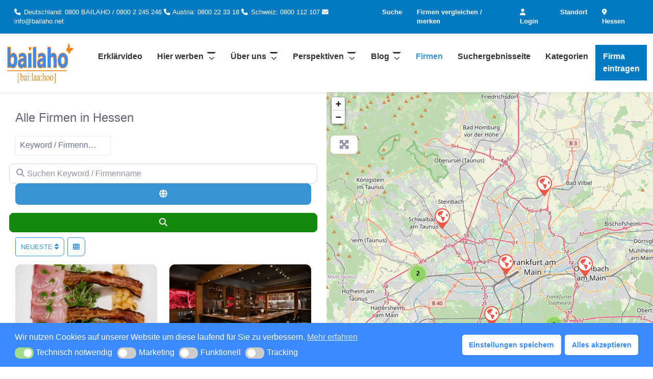

--- FILE ---
content_type: text/html; charset=UTF-8
request_url: https://bailaho.eu/firmen/germany/hessen/
body_size: 50943
content:
<!DOCTYPE html>
<html lang="de">
<head>
	<meta charset="UTF-8">
	<meta name="viewport" content="width=device-width, initial-scale=1, shrink-to-fit=no">
	<link rel="profile" href="http://gmpg.org/xfn/11">
	<meta name='robots' content='noindex, nofollow' />
	<style>img:is([sizes="auto" i], [sizes^="auto," i]) { contain-intrinsic-size: 3000px 1500px }</style>
	
	<!-- This site is optimized with the Yoast SEO plugin v24.9 - https://yoast.com/wordpress/plugins/seo/ -->
	<title>- Bailaho B2B-Firmensuchmaschine Deutschland Österreich Schweiz</title>
	<meta name="description" content="auf Bailaho B2B-Firmensuchmaschine Deutschland Österreich Schweiz" />
	<meta property="og:locale" content="de_DE" />
	<meta property="og:type" content="website" />
	<meta property="og:title" content="- Bailaho B2B-Firmensuchmaschine Deutschland Österreich Schweiz" />
	<meta property="og:description" content="auf Bailaho B2B-Firmensuchmaschine Deutschland Österreich Schweiz" />
	<meta property="og:url" content="https://bailaho.eu/firmen/germany/hessen/" />
	<meta property="og:site_name" content="Bailaho B2B-Firmensuchmaschine Deutschland Österreich Schweiz" />
	<meta name="twitter:card" content="summary_large_image" />
	<meta name="twitter:site" content="@bailaho" />
	<script type="application/ld+json" class="yoast-schema-graph">{"@context":"https://schema.org","@graph":[{"@type":"CollectionPage","@id":"https://bailaho.eu/firmen/","url":"https://bailaho.eu/firmen/","name":"- Bailaho B2B-Firmensuchmaschine Deutschland Österreich Schweiz","isPartOf":{"@id":"https://bailaho.eu/#website"},"description":"auf Bailaho B2B-Firmensuchmaschine Deutschland Österreich Schweiz","breadcrumb":{"@id":"https://bailaho.eu/firmen/#breadcrumb"},"inLanguage":"de"},{"@type":"BreadcrumbList","@id":"https://bailaho.eu/firmen/#breadcrumb","itemListElement":[{"@type":"ListItem","position":1,"name":"Startseite","item":"https://bailaho.eu/"},{"@type":"ListItem","position":2,"name":"Firmen","item":"https://bailaho.eu/firmen/"},{"@type":"ListItem","position":3,"name":"Deutschland","item":"https://bailaho.eu/firmen/germany/"},{"@type":"ListItem","position":4,"name":"Hessen"}]},{"@type":"WebSite","@id":"https://bailaho.eu/#website","url":"https://bailaho.eu/","name":"Bailaho B2B-Firmensuchmaschine Deutschland Österreich Schweiz","description":"B2B-Portal B2B-Firmensuche B2B-Firmen","publisher":{"@id":"https://bailaho.eu/#organization"},"potentialAction":[{"@type":"SearchAction","target":{"@type":"EntryPoint","urlTemplate":"https://bailaho.eu/?s={search_term_string}"},"query-input":{"@type":"PropertyValueSpecification","valueRequired":true,"valueName":"search_term_string"}}],"inLanguage":"de"},{"@type":"Organization","@id":"https://bailaho.eu/#organization","name":"Bailaho B2B-Fimensuchmaschine","url":"https://bailaho.eu/","logo":{"@type":"ImageObject","inLanguage":"de","@id":"https://bailaho.eu/#/schema/logo/image/","url":"https://bailaho.eu/wp-content/uploads/2022/02/cropped-bailaho-01-scaled-1.jpg","contentUrl":"https://bailaho.eu/wp-content/uploads/2022/02/cropped-bailaho-01-scaled-1.jpg","width":2212,"height":940,"caption":"Bailaho B2B-Fimensuchmaschine"},"image":{"@id":"https://bailaho.eu/#/schema/logo/image/"},"sameAs":["https://www.facebook.com/bailaho/","https://x.com/bailaho"]}]}</script>
	<!-- / Yoast SEO plugin. -->


<link rel='dns-prefetch' href='//use.fontawesome.com' />
<link rel='dns-prefetch' href='//hcaptcha.com' />

<link rel='stylesheet' id='twb-global-css' href='https://bailaho.eu/wp-content/plugins/slider-wd/booster/assets/css/global.css' type='text/css' media='all' />
<style id='classic-theme-styles-inline-css' type='text/css'>
/*! This file is auto-generated */
.wp-block-button__link{color:#fff;background-color:#32373c;border-radius:9999px;box-shadow:none;text-decoration:none;padding:calc(.667em + 2px) calc(1.333em + 2px);font-size:1.125em}.wp-block-file__button{background:#32373c;color:#fff;text-decoration:none}
</style>
<style id='qmean-did-you-mean-style-inline-css' type='text/css'>


</style>
<link rel='stylesheet' id='mpp_gutenberg-css' href='https://bailaho.eu/wp-content/plugins/metronet-profile-picture/dist/blocks.style.build.css' type='text/css' media='all' />
<link rel='stylesheet' id='qmean-style-css' href='https://bailaho.eu/wp-content/plugins/qmean/assets/css/qmean.css' type='text/css' media='all' />
<link rel='stylesheet' id='sow-slider-slider-css' href='https://bailaho.eu/wp-content/plugins/so-widgets-bundle/css/slider/slider.css' type='text/css' media='all' />
<link rel='stylesheet' id='sow-hero-default-031a451b319e-css' href='https://bailaho.eu/wp-content/uploads/siteorigin-widgets/sow-hero-default-031a451b319e.css' type='text/css' media='all' />
<link rel='stylesheet' id='slick-css' href='https://bailaho.eu/wp-content/plugins/so-widgets-bundle/css/lib/slick.css' type='text/css' media='all' />
<link rel='stylesheet' id='sow-post-carousel-base-css' href='https://bailaho.eu/wp-content/plugins/so-widgets-bundle/widgets/post-carousel/css/base.css' type='text/css' media='all' />
<link rel='stylesheet' id='sow-post-carousel-base-0b16975d4eb2-css' href='https://bailaho.eu/wp-content/uploads/siteorigin-widgets/sow-post-carousel-base-0b16975d4eb2.css' type='text/css' media='all' />
<link rel='stylesheet' id='sow-hero-default-fab99b029ced-css' href='https://bailaho.eu/wp-content/uploads/siteorigin-widgets/sow-hero-default-fab99b029ced.css' type='text/css' media='all' />
<link rel='stylesheet' id='nsc_bar_nice-cookie-consent-css' href='https://bailaho.eu/wp-content/plugins/beautiful-and-responsive-cookie-consent/public/cookieNSCconsent.min.css' type='text/css' media='all' />
<link rel='stylesheet' id='parent-style-css' href='https://bailaho.eu/wp-content/themes/listimia/style.css' type='text/css' media='all' />
<link rel='stylesheet' id='child-style-css' href='https://bailaho.eu/wp-content/themes/listimia_child/style.css' type='text/css' media='all' />
<link rel='stylesheet' id='listimia-styles-css' href='https://bailaho.eu/wp-content/themes/listimia/css/theme.min.css' type='text/css' media='all' />

<link rel='stylesheet' id='ayecode-ui-css' href='https://bailaho.eu/wp-content/plugins/geodirectory/vendor/ayecode/wp-ayecode-ui/assets-v5/css/ayecode-ui.css' type='text/css' media='all' />
<style id='ayecode-ui-inline-css' type='text/css'>
body.modal-open #wpadminbar{z-index:999}.embed-responsive-16by9 .fluid-width-video-wrapper{padding:0!important;position:initial}
</style>
<link rel='stylesheet' id='font-awesome-css' href='https://use.fontawesome.com/releases/v6.7.2/css/all.css?wpfas=true' type='text/css' media='all' />
<script type="text/javascript" src="https://bailaho.eu/wp-includes/js/jquery/jquery.min.js" id="jquery-core-js"></script>
<script type="text/javascript" id="jquery-core-js-after">
/* <![CDATA[ */
window.gdSetMap = window.gdSetMap || 'osm';window.gdLoadMap = window.gdLoadMap || '';
/* ]]> */
</script>
<script type="text/javascript" src="https://bailaho.eu/wp-includes/js/jquery/jquery-migrate.min.js" id="jquery-migrate-js"></script>
<script type="text/javascript" id="jquery-js-after">
/* <![CDATA[ */
window.gdSetMap = window.gdSetMap || 'osm';window.gdLoadMap = window.gdLoadMap || '';
/* ]]> */
</script>
<script type="text/javascript" src="https://bailaho.eu/wp-content/plugins/slider-wd/booster/assets/js/circle-progress.js" id="twb-circle-js"></script>
<script type="text/javascript" id="twb-global-js-extra">
/* <![CDATA[ */
var twb = {"nonce":"2850a7e1b4","ajax_url":"https:\/\/bailaho.eu\/wp-admin\/admin-ajax.php","plugin_url":"https:\/\/bailaho.eu\/wp-content\/plugins\/slider-wd\/booster","href":"https:\/\/bailaho.eu\/wp-admin\/admin.php?page=twb_slider_wd"};
var twb = {"nonce":"2850a7e1b4","ajax_url":"https:\/\/bailaho.eu\/wp-admin\/admin-ajax.php","plugin_url":"https:\/\/bailaho.eu\/wp-content\/plugins\/slider-wd\/booster","href":"https:\/\/bailaho.eu\/wp-admin\/admin.php?page=twb_slider_wd"};
/* ]]> */
</script>
<script type="text/javascript" src="https://bailaho.eu/wp-content/plugins/slider-wd/booster/assets/js/global.js" id="twb-global-js"></script>
<script type="text/javascript" src="https://bailaho.eu/wp-content/plugins/geodirectory/vendor/ayecode/wp-ayecode-ui/assets/js/select2.min.js" id="select2-js"></script>
<script type="text/javascript" src="https://bailaho.eu/wp-content/plugins/geodirectory/vendor/ayecode/wp-ayecode-ui/assets-v5/js/bootstrap.bundle.min.js" id="bootstrap-js-bundle-js"></script>
<script type="text/javascript" id="bootstrap-js-bundle-js-after">
/* <![CDATA[ */
function aui_init_greedy_nav(){jQuery('nav.greedy').each(function(i,obj){if(jQuery(this).hasClass("being-greedy")){return true}jQuery(this).addClass('navbar-expand');jQuery(this).off('shown.bs.tab').on('shown.bs.tab',function(e){if(jQuery(e.target).closest('.dropdown-menu').hasClass('greedy-links')){jQuery(e.target).closest('.greedy').find('.greedy-btn.dropdown').attr('aria-expanded','false');jQuery(e.target).closest('.greedy-links').removeClass('show').addClass('d-none')}});jQuery(document).off('mousemove','.greedy-btn').on('mousemove','.greedy-btn',function(e){jQuery('.dropdown-menu.greedy-links').removeClass('d-none')});var $vlinks='';var $dDownClass='';var ddItemClass='greedy-nav-item';if(jQuery(this).find('.navbar-nav').length){if(jQuery(this).find('.navbar-nav').hasClass("being-greedy")){return true}$vlinks=jQuery(this).find('.navbar-nav').addClass("being-greedy w-100").removeClass('overflow-hidden')}else if(jQuery(this).find('.nav').length){if(jQuery(this).find('.nav').hasClass("being-greedy")){return true}$vlinks=jQuery(this).find('.nav').addClass("being-greedy w-100").removeClass('overflow-hidden');$dDownClass=' mt-0 p-0 zi-5 ';ddItemClass+=' mt-0 me-0'}else{return false}jQuery($vlinks).append('<li class="nav-item list-unstyled ml-auto greedy-btn d-none dropdown"><button data-bs-toggle="collapse" class="nav-link greedy-nav-link" role="button"><i class="fas fa-ellipsis-h"></i> <span class="greedy-count badge bg-dark rounded-pill"></span></button><ul class="greedy-links dropdown-menu dropdown-menu-end '+$dDownClass+'"></ul></li>');var $hlinks=jQuery(this).find('.greedy-links');var $btn=jQuery(this).find('.greedy-btn');var numOfItems=0;var totalSpace=0;var closingTime=1000;var breakWidths=[];$vlinks.children().outerWidth(function(i,w){totalSpace+=w;numOfItems+=1;breakWidths.push(totalSpace)});var availableSpace,numOfVisibleItems,requiredSpace,buttonSpace,timer;function check(){buttonSpace=$btn.width();availableSpace=$vlinks.width()-10;numOfVisibleItems=$vlinks.children().length;requiredSpace=breakWidths[numOfVisibleItems-1];if(numOfVisibleItems>1&&requiredSpace>availableSpace){var $li=$vlinks.children().last().prev();$li.removeClass('nav-item').addClass(ddItemClass);if(!jQuery($hlinks).children().length){$li.find('.nav-link').addClass('w-100 dropdown-item rounded-0 rounded-bottom')}else{jQuery($hlinks).find('.nav-link').removeClass('rounded-top');$li.find('.nav-link').addClass('w-100 dropdown-item rounded-0 rounded-top')}$li.prependTo($hlinks);numOfVisibleItems-=1;check()}else if(availableSpace>breakWidths[numOfVisibleItems]){$hlinks.children().first().insertBefore($btn);numOfVisibleItems+=1;check()}jQuery($btn).find(".greedy-count").html(numOfItems-numOfVisibleItems);if(numOfVisibleItems===numOfItems){$btn.addClass('d-none')}else $btn.removeClass('d-none')}jQuery(window).on("resize",function(){check()});check()})}function aui_select2_locale(){var aui_select2_params={"i18n_select_state_text":"Select an option\u2026","i18n_no_matches":"No matches found","i18n_ajax_error":"Loading failed","i18n_input_too_short_1":"Please enter 1 or more characters","i18n_input_too_short_n":"Please enter %item% or more characters","i18n_input_too_long_1":"Please delete 1 character","i18n_input_too_long_n":"Please delete %item% characters","i18n_selection_too_long_1":"You can only select 1 item","i18n_selection_too_long_n":"You can only select %item% items","i18n_load_more":"Loading more results\u2026","i18n_searching":"Searching\u2026"};return{theme:"bootstrap-5",width:jQuery(this).data('width')?jQuery(this).data('width'):jQuery(this).hasClass('w-100')?'100%':'style',placeholder:jQuery(this).data('placeholder'),language:{errorLoading:function(){return aui_select2_params.i18n_searching},inputTooLong:function(args){var overChars=args.input.length-args.maximum;if(1===overChars){return aui_select2_params.i18n_input_too_long_1}return aui_select2_params.i18n_input_too_long_n.replace('%item%',overChars)},inputTooShort:function(args){var remainingChars=args.minimum-args.input.length;if(1===remainingChars){return aui_select2_params.i18n_input_too_short_1}return aui_select2_params.i18n_input_too_short_n.replace('%item%',remainingChars)},loadingMore:function(){return aui_select2_params.i18n_load_more},maximumSelected:function(args){if(args.maximum===1){return aui_select2_params.i18n_selection_too_long_1}return aui_select2_params.i18n_selection_too_long_n.replace('%item%',args.maximum)},noResults:function(){return aui_select2_params.i18n_no_matches},searching:function(){return aui_select2_params.i18n_searching}}}}function aui_init_select2(){var select2_args=jQuery.extend({},aui_select2_locale());jQuery("select.aui-select2").each(function(){if(!jQuery(this).hasClass("select2-hidden-accessible")){jQuery(this).select2(select2_args)}})}function aui_time_ago(selector){var aui_timeago_params={"prefix_ago":"","suffix_ago":" ago","prefix_after":"after ","suffix_after":"","seconds":"less than a minute","minute":"about a minute","minutes":"%d minutes","hour":"about an hour","hours":"about %d hours","day":"a day","days":"%d days","month":"about a month","months":"%d months","year":"about a year","years":"%d years"};var templates={prefix:aui_timeago_params.prefix_ago,suffix:aui_timeago_params.suffix_ago,seconds:aui_timeago_params.seconds,minute:aui_timeago_params.minute,minutes:aui_timeago_params.minutes,hour:aui_timeago_params.hour,hours:aui_timeago_params.hours,day:aui_timeago_params.day,days:aui_timeago_params.days,month:aui_timeago_params.month,months:aui_timeago_params.months,year:aui_timeago_params.year,years:aui_timeago_params.years};var template=function(t,n){return templates[t]&&templates[t].replace(/%d/i,Math.abs(Math.round(n)))};var timer=function(time){if(!time)return;time=time.replace(/\.\d+/,"");time=time.replace(/-/,"/").replace(/-/,"/");time=time.replace(/T/," ").replace(/Z/," UTC");time=time.replace(/([\+\-]\d\d)\:?(\d\d)/," $1$2");time=new Date(time*1000||time);var now=new Date();var seconds=((now.getTime()-time)*.001)>>0;var minutes=seconds/60;var hours=minutes/60;var days=hours/24;var years=days/365;return templates.prefix+(seconds<45&&template('seconds',seconds)||seconds<90&&template('minute',1)||minutes<45&&template('minutes',minutes)||minutes<90&&template('hour',1)||hours<24&&template('hours',hours)||hours<42&&template('day',1)||days<30&&template('days',days)||days<45&&template('month',1)||days<365&&template('months',days/30)||years<1.5&&template('year',1)||template('years',years))+templates.suffix};var elements=document.getElementsByClassName(selector);if(selector&&elements&&elements.length){for(var i in elements){var $el=elements[i];if(typeof $el==='object'){$el.innerHTML='<i class="far fa-clock"></i> '+timer($el.getAttribute('title')||$el.getAttribute('datetime'))}}}setTimeout(function(){aui_time_ago(selector)},60000)}function aui_init_tooltips(){jQuery('[data-bs-toggle="tooltip"]').tooltip();jQuery('[data-bs-toggle="popover"]').popover();jQuery('[data-bs-toggle="popover-html"]').popover({html:true,sanitize:false});jQuery('[data-bs-toggle="popover"],[data-bs-toggle="popover-html"]').on('inserted.bs.popover',function(){jQuery('body > .popover').wrapAll("<div class='bsui' />")})}$aui_doing_init_flatpickr=false;function aui_init_flatpickr(){if(typeof jQuery.fn.flatpickr==="function"&&!$aui_doing_init_flatpickr){$aui_doing_init_flatpickr=true;try{flatpickr.localize({weekdays:{shorthand:['Sun','Mon','Tue','Wed','Thu','Fri','Sat'],longhand:['Sun','Mon','Tue','Wed','Thu','Fri','Sat'],},months:{shorthand:['Jan','Feb','Mar','Apr','May','Jun','Jul','Aug','Sep','Oct','Nov','Dec'],longhand:['January','February','March','April','May','June','July','August','September','October','November','December'],},daysInMonth:[31,28,31,30,31,30,31,31,30,31,30,31],firstDayOfWeek:1,ordinal:function(nth){var s=nth%100;if(s>3&&s<21)return"th";switch(s%10){case 1:return"st";case 2:return"nd";case 3:return"rd";default:return"th"}},rangeSeparator:' to ',weekAbbreviation:'Wk',scrollTitle:'Scroll to increment',toggleTitle:'Click to toggle',amPM:['AM','PM'],yearAriaLabel:'Year',hourAriaLabel:'Hour',minuteAriaLabel:'Minute',time_24hr:false})}catch(err){console.log(err.message)}jQuery('input[data-aui-init="flatpickr"]:not(.flatpickr-input)').flatpickr()}$aui_doing_init_flatpickr=false}$aui_doing_init_iconpicker=false;function aui_init_iconpicker(){if(typeof jQuery.fn.iconpicker==="function"&&!$aui_doing_init_iconpicker){$aui_doing_init_iconpicker=true;jQuery('input[data-aui-init="iconpicker"]:not(.iconpicker-input)').iconpicker()}$aui_doing_init_iconpicker=false}function aui_modal_iframe($title,$url,$footer,$dismissible,$class,$dialog_class,$body_class,responsive){if(!$body_class){$body_class='p-0'}var wClass='text-center position-absolute w-100 text-dark overlay overlay-white p-0 m-0 d-flex justify-content-center align-items-center';var wStyle='';var sStyle='';var $body="",sClass="w-100 p-0 m-0";if(responsive){$body+='<div class="embed-responsive embed-responsive-16by9 ratio ratio-16x9">';wClass+=' h-100';sClass+=' embed-responsive-item'}else{wClass+=' vh-100';sClass+=' vh-100';wStyle+=' height: 90vh !important;';sStyle+=' height: 90vh !important;'}$body+='<div class="ac-preview-loading '+wClass+'" style="left:0;top:0;'+wStyle+'"><div class="spinner-border" role="status"></div></div>';$body+='<iframe id="embedModal-iframe" class="'+sClass+'" style="'+sStyle+'" src="" width="100%" height="100%" frameborder="0" allowtransparency="true"></iframe>';if(responsive){$body+='</div>'}$m=aui_modal($title,$body,$footer,$dismissible,$class,$dialog_class,$body_class);const auiModal=document.getElementById('aui-modal');auiModal.addEventListener('shown.bs.modal',function(e){iFrame=jQuery('#embedModal-iframe');jQuery('.ac-preview-loading').removeClass('d-none').addClass('d-flex');iFrame.attr({src:$url});iFrame.load(function(){jQuery('.ac-preview-loading').removeClass('d-flex').addClass('d-none')})});return $m}function aui_modal($title,$body,$footer,$dismissible,$class,$dialog_class,$body_class){if(!$class){$class=''}if(!$dialog_class){$dialog_class=''}if(!$body){$body='<div class="text-center"><div class="spinner-border" role="status"></div></div>'}jQuery('.aui-modal').remove();jQuery('.modal-backdrop').remove();jQuery('body').css({overflow:'','padding-right':''});var $modal='';$modal+='<div id="aui-modal" class="modal aui-modal fade shadow bsui '+$class+'" tabindex="-1">'+'<div class="modal-dialog modal-dialog-centered '+$dialog_class+'">'+'<div class="modal-content border-0 shadow">';if($title){$modal+='<div class="modal-header">'+'<h5 class="modal-title">'+$title+'</h5>';if($dismissible){$modal+='<button type="button" class="btn-close" data-bs-dismiss="modal" aria-label="Close">'+'</button>'}$modal+='</div>'}$modal+='<div class="modal-body '+$body_class+'">'+$body+'</div>';if($footer){$modal+='<div class="modal-footer">'+$footer+'</div>'}$modal+='</div>'+'</div>'+'</div>';jQuery('body').append($modal);const ayeModal=new bootstrap.Modal('.aui-modal',{});ayeModal.show()}function aui_conditional_fields(form){jQuery(form).find(".aui-conditional-field").each(function(){var $element_require=jQuery(this).data('element-require');if($element_require){$element_require=$element_require.replace("&#039;","'");$element_require=$element_require.replace("&quot;",'"');if(aui_check_form_condition($element_require,form)){jQuery(this).removeClass('d-none')}else{jQuery(this).addClass('d-none')}}})}function aui_check_form_condition(condition,form){if(form){condition=condition.replace(/\(form\)/g,"('"+form+"')")}return new Function("return "+condition+";")()}jQuery.fn.aui_isOnScreen=function(){var win=jQuery(window);var viewport={top:win.scrollTop(),left:win.scrollLeft()};viewport.right=viewport.left+win.width();viewport.bottom=viewport.top+win.height();var bounds=this.offset();bounds.right=bounds.left+this.outerWidth();bounds.bottom=bounds.top+this.outerHeight();return(!(viewport.right<bounds.left||viewport.left>bounds.right||viewport.bottom<bounds.top||viewport.top>bounds.bottom))};function aui_carousel_maybe_show_multiple_items($carousel){var $items={};var $item_count=0;if(!jQuery($carousel).find('.carousel-inner-original').length){jQuery($carousel).append('<div class="carousel-inner-original d-none">'+jQuery($carousel).find('.carousel-inner').html().replaceAll('carousel-item','not-carousel-item')+'</div>')}jQuery($carousel).find('.carousel-inner-original .not-carousel-item').each(function(){$items[$item_count]=jQuery(this).html();$item_count++});if(!$item_count){return}if(jQuery(window).width()<=576){if(jQuery($carousel).find('.carousel-inner').hasClass('aui-multiple-items')&&jQuery($carousel).find('.carousel-inner-original').length){jQuery($carousel).find('.carousel-inner').removeClass('aui-multiple-items').html(jQuery($carousel).find('.carousel-inner-original').html().replaceAll('not-carousel-item','carousel-item'));jQuery($carousel).find(".carousel-indicators li").removeClass("d-none")}}else{var $md_count=jQuery($carousel).data('limit_show');var $md_cols_count=jQuery($carousel).data('cols_show');var $new_items='';var $new_items_count=0;var $new_item_count=0;var $closed=true;Object.keys($items).forEach(function(key,index){if(index!=0&&Number.isInteger(index/$md_count)){$new_items+='</div></div>';$closed=true}if(index==0||Number.isInteger(index/$md_count)){$row_cols_class=$md_cols_count?' g-lg-4 g-3 row-cols-1 row-cols-lg-'+$md_cols_count:'';$active=index==0?'active':'';$new_items+='<div class="carousel-item '+$active+'"><div class="row'+$row_cols_class+' ">';$closed=false;$new_items_count++;$new_item_count=0}$new_items+='<div class="col ">'+$items[index]+'</div>';$new_item_count++});if(!$closed){if($md_count-$new_item_count>0){$placeholder_count=$md_count-$new_item_count;while($placeholder_count>0){$new_items+='<div class="col "></div>';$placeholder_count--}}$new_items+='</div></div>'}jQuery($carousel).find('.carousel-inner').addClass('aui-multiple-items').html($new_items);jQuery($carousel).find('.carousel-item.active img').each(function(){if(real_srcset=jQuery(this).attr("data-srcset")){if(!jQuery(this).attr("srcset"))jQuery(this).attr("srcset",real_srcset)}if(real_src=jQuery(this).attr("data-src")){if(!jQuery(this).attr("srcset"))jQuery(this).attr("src",real_src)}});$hide_count=$new_items_count-1;jQuery($carousel).find(".carousel-indicators li:gt("+$hide_count+")").addClass("d-none")}jQuery(window).trigger("aui_carousel_multiple")}function aui_init_carousel_multiple_items(){jQuery(window).on("resize",function(){jQuery('.carousel-multiple-items').each(function(){aui_carousel_maybe_show_multiple_items(this)})});jQuery('.carousel-multiple-items').each(function(){aui_carousel_maybe_show_multiple_items(this)})}function init_nav_sub_menus(){jQuery('.navbar-multi-sub-menus').each(function(i,obj){if(jQuery(this).hasClass("has-sub-sub-menus")){return true}jQuery(this).addClass('has-sub-sub-menus');jQuery(this).find('.dropdown-menu a.dropdown-toggle').on('click',function(e){var $el=jQuery(this);$el.toggleClass('active-dropdown');var $parent=jQuery(this).offsetParent(".dropdown-menu");if(!jQuery(this).next().hasClass('show')){jQuery(this).parents('.dropdown-menu').first().find('.show').removeClass("show")}var $subMenu=jQuery(this).next(".dropdown-menu");$subMenu.toggleClass('show');jQuery(this).parent("li").toggleClass('show');jQuery(this).parents('li.nav-item.dropdown.show').on('hidden.bs.dropdown',function(e){jQuery('.dropdown-menu .show').removeClass("show");$el.removeClass('active-dropdown')});if(!$parent.parent().hasClass('navbar-nav')){$el.next().addClass('position-relative border-top border-bottom')}return false})})}function aui_lightbox_embed($link,ele){ele.preventDefault();jQuery('.aui-carousel-modal').remove();var $modal='<div class="modal fade aui-carousel-modal bsui" id="aui-carousel-modal" tabindex="-1" role="dialog" aria-labelledby="aui-modal-title" aria-hidden="true"><div class="modal-dialog modal-dialog-centered modal-xl mw-100"><div class="modal-content bg-transparent border-0 shadow-none"><div class="modal-header"><h5 class="modal-title" id="aui-modal-title"></h5></div><div class="modal-body text-center"><i class="fas fa-circle-notch fa-spin fa-3x"></i></div></div></div></div>';jQuery('body').append($modal);const ayeModal=new bootstrap.Modal('.aui-carousel-modal',{});const myModalEl=document.getElementById('aui-carousel-modal');myModalEl.addEventListener('hidden.bs.modal',event=>{jQuery(".aui-carousel-modal iframe").attr('src','')});jQuery('.aui-carousel-modal').on('shown.bs.modal',function(e){jQuery('.aui-carousel-modal .carousel-item.active').find('iframe').each(function(){var $iframe=jQuery(this);$iframe.parent().find('.ac-preview-loading').removeClass('d-none').addClass('d-flex');if(!$iframe.attr('src')&&$iframe.data('src')){$iframe.attr('src',$iframe.data('src'))}$iframe.on('load',function(){setTimeout(function(){$iframe.parent().find('.ac-preview-loading').removeClass('d-flex').addClass('d-none')},1250)})})});$container=jQuery($link).closest('.aui-gallery');$clicked_href=jQuery($link).attr('href');$images=[];$container.find('.aui-lightbox-image, .aui-lightbox-iframe').each(function(){var a=this;var href=jQuery(a).attr('href');if(href){$images.push(href)}});if($images.length){var $carousel='<div id="aui-embed-slider-modal" class="carousel slide" >';if($images.length>1){$i=0;$carousel+='<ol class="carousel-indicators position-fixed">';$container.find('.aui-lightbox-image, .aui-lightbox-iframe').each(function(){$active=$clicked_href==jQuery(this).attr('href')?'active':'';$carousel+='<li data-bs-target="#aui-embed-slider-modal" data-bs-slide-to="'+$i+'" class="'+$active+'"></li>';$i++});$carousel+='</ol>'}$i=0;$rtl_class='justify-content-start';$carousel+='<div class="carousel-inner d-flex align-items-center '+$rtl_class+'">';$container.find('.aui-lightbox-image').each(function(){var a=this;var href=jQuery(a).attr('href');$active=$clicked_href==jQuery(this).attr('href')?'active':'';$carousel+='<div class="carousel-item '+$active+'"><div>';var css_height=window.innerWidth>window.innerHeight?'90vh':'auto';var srcset=jQuery(a).find('img').attr('srcset');var sizes='';if(srcset){var sources=srcset.split(',').map(s=>{var parts=s.trim().split(' ');return{width:parseInt(parts[1].replace('w','')),descriptor:parts[1].replace('w','px')}}).sort((a,b)=>b.width-a.width);sizes=sources.map((source,index,array)=>{if(index===0){return `${source.descriptor}`}else{return `(max-width:${source.width-1}px)${array[index-1].descriptor}`}}).reverse().join(', ')}var img=href?jQuery(a).find('img').clone().attr('src',href).attr('sizes',sizes).removeClass().addClass('mx-auto d-block w-auto rounded').css({'max-height':css_height,'max-width':'98%'}).get(0).outerHTML:jQuery(a).find('img').clone().removeClass().addClass('mx-auto d-block w-auto rounded').css({'max-height':css_height,'max-width':'98%'}).get(0).outerHTML;$carousel+=img;if(jQuery(a).parent().find('.carousel-caption').length){$carousel+=jQuery(a).parent().find('.carousel-caption').clone().removeClass('sr-only visually-hidden').get(0).outerHTML}else if(jQuery(a).parent().find('.figure-caption').length){$carousel+=jQuery(a).parent().find('.figure-caption').clone().removeClass('sr-only visually-hidden').addClass('carousel-caption').get(0).outerHTML}$carousel+='</div></div>';$i++});$container.find('.aui-lightbox-iframe').each(function(){var a=this;var css_height=window.innerWidth>window.innerHeight?'90vh;':'auto;';var styleWidth=$images.length>1?'max-width:70%;':'';$active=$clicked_href==jQuery(this).attr('href')?'active':'';$carousel+='<div class="carousel-item '+$active+'"><div class="modal-xl mx-auto ratio ratio-16x9" style="max-height:'+css_height+styleWidth+'">';var url=jQuery(a).attr('href');var iframe='<div class="ac-preview-loading text-light d-none" style="left:0;top:0;height:'+css_height+'"><div class="spinner-border m-auto" role="status"></div></div>';iframe+='<iframe class="aui-carousel-iframe" style="height:'+css_height+'" src="" data-src="'+url+'?rel=0&amp;showinfo=0&amp;modestbranding=1&amp;autoplay=1" allow="autoplay"></iframe>';var img=iframe;$carousel+=img;$carousel+='</div></div>';$i++});$carousel+='</div>';if($images.length>1){$carousel+='<a class="carousel-control-prev" href="#aui-embed-slider-modal" role="button" data-bs-slide="prev">';$carousel+='<span class="carousel-control-prev-icon" aria-hidden="true"></span>';$carousel+=' <a class="carousel-control-next" href="#aui-embed-slider-modal" role="button" data-bs-slide="next">';$carousel+='<span class="carousel-control-next-icon" aria-hidden="true"></span>';$carousel+='</a>'}$carousel+='</div>';var $close='<button type="button" class="btn-close btn-close-white text-end position-fixed" style="right: 20px;top: 10px; z-index: 1055;" data-bs-dismiss="modal" aria-label="Close"></button>';jQuery('.aui-carousel-modal .modal-content').html($carousel).prepend($close);ayeModal.show();try{if('ontouchstart'in document.documentElement||navigator.maxTouchPoints>0){let _bsC=new bootstrap.Carousel('#aui-embed-slider-modal')}}catch(err){}}}function aui_init_lightbox_embed(){jQuery('.aui-lightbox-image, .aui-lightbox-iframe').off('click').on("click",function(ele){aui_lightbox_embed(this,ele)})}function aui_init_modal_iframe(){jQuery('.aui-has-embed, [data-aui-embed="iframe"]').each(function(e){if(!jQuery(this).hasClass('aui-modal-iframed')&&jQuery(this).data('embed-url')){jQuery(this).addClass('aui-modal-iframed');jQuery(this).on("click",function(e1){aui_modal_iframe('',jQuery(this).data('embed-url'),'',true,'','modal-lg','aui-modal-iframe p-0',true);return false})}})}$aui_doing_toast=false;function aui_toast($id,$type,$title,$title_small,$body,$time,$can_close){if($aui_doing_toast){setTimeout(function(){aui_toast($id,$type,$title,$title_small,$body,$time,$can_close)},500);return}$aui_doing_toast=true;if($can_close==null){$can_close=false}if($time==''||$time==null){$time=3000}if(document.getElementById($id)){jQuery('#'+$id).toast('show');setTimeout(function(){$aui_doing_toast=false},500);return}var uniqid=Date.now();if($id){uniqid=$id}$op="";$tClass='';$thClass='';$icon="";if($type=='success'){$op="opacity:.92;";$tClass='alert bg-success w-auto';$thClass='bg-transparent border-0 text-white';$icon="<div class='h5 m-0 p-0'><i class='fas fa-check-circle me-2'></i></div>"}else if($type=='error'||$type=='danger'){$op="opacity:.92;";$tClass='alert bg-danger  w-auto';$thClass='bg-transparent border-0 text-white';$icon="<div class='h5 m-0 p-0'><i class='far fa-times-circle me-2'></i></div>"}else if($type=='info'){$op="opacity:.92;";$tClass='alert bg-info  w-auto';$thClass='bg-transparent border-0 text-white';$icon="<div class='h5 m-0 p-0'><i class='fas fa-info-circle me-2'></i></div>"}else if($type=='warning'){$op="opacity:.92;";$tClass='alert bg-warning  w-auto';$thClass='bg-transparent border-0 text-dark';$icon="<div class='h5 m-0 p-0'><i class='fas fa-exclamation-triangle me-2'></i></div>"}if(!document.getElementById("aui-toasts")){jQuery('body').append('<div class="bsui" id="aui-toasts"><div class="position-fixed aui-toast-bottom-right pr-3 pe-3 mb-1" style="z-index: 500000;right: 0;bottom: 0;'+$op+'"></div></div>')}$toast='<div id="'+uniqid+'" class="toast fade hide shadow hover-shadow '+$tClass+'" style="" role="alert" aria-live="assertive" aria-atomic="true" data-bs-delay="'+$time+'">';if($type||$title||$title_small){$toast+='<div class="toast-header '+$thClass+'">';if($icon){$toast+=$icon}if($title){$toast+='<strong class="me-auto">'+$title+'</strong>'}if($title_small){$toast+='<small>'+$title_small+'</small>'}if($can_close){$toast+='<button type="button" class="ms-2 mb-1 btn-close" data-bs-dismiss="toast" aria-label="Close"></button>'}$toast+='</div>'}if($body){$toast+='<div class="toast-body">'+$body+'</div>'}$toast+='</div>';jQuery('.aui-toast-bottom-right').prepend($toast);jQuery('#'+uniqid).toast('show');setTimeout(function(){$aui_doing_toast=false},500)}function aui_init_counters(){const animNum=(EL)=>{if(EL._isAnimated)return;EL._isAnimated=true;let end=EL.dataset.auiend;let start=EL.dataset.auistart;let duration=EL.dataset.auiduration?EL.dataset.auiduration:2000;let seperator=EL.dataset.auisep?EL.dataset.auisep:'';jQuery(EL).prop('Counter',start).animate({Counter:end},{duration:Math.abs(duration),easing:'swing',step:function(now){const text=seperator?(Math.ceil(now)).toLocaleString('en-US'):Math.ceil(now);const html=seperator?text.split(",").map(n=>`<span class="count">${n}</span>`).join(","):text;if(seperator&&seperator!=','){html.replace(',',seperator)}jQuery(this).html(html)}})};const inViewport=(entries,observer)=>{entries.forEach(entry=>{if(entry.isIntersecting)animNum(entry.target)})};jQuery("[data-auicounter]").each((i,EL)=>{const observer=new IntersectionObserver(inViewport);observer.observe(EL)})}function aui_init(){aui_init_counters();init_nav_sub_menus();aui_init_tooltips();aui_init_select2();aui_init_flatpickr();aui_init_iconpicker();aui_init_greedy_nav();aui_time_ago('timeago');aui_init_carousel_multiple_items();aui_init_lightbox_embed();aui_init_modal_iframe()}jQuery(window).on("load",function(){aui_init()});jQuery(function($){var ua=navigator.userAgent.toLowerCase();var isiOS=ua.match(/(iphone|ipod|ipad)/);if(isiOS){var pS=0;pM=parseFloat($('body').css('marginTop'));$(document).on('show.bs.modal',function(){pS=window.scrollY;$('body').css({marginTop:-pS,overflow:'hidden',position:'fixed',})}).on('hidden.bs.modal',function(){$('body').css({marginTop:pM,overflow:'visible',position:'inherit',});window.scrollTo(0,pS)})}$(document).on('slide.bs.carousel',function(el){var $_modal=$(el.relatedTarget).closest('.aui-carousel-modal:visible').length?$(el.relatedTarget).closest('.aui-carousel-modal:visible'):'';if($_modal&&$_modal.find('.carousel-item iframe.aui-carousel-iframe').length){$_modal.find('.carousel-item.active iframe.aui-carousel-iframe').each(function(){if($(this).attr('src')){$(this).data('src',$(this).attr('src'));$(this).attr('src','')}});if($(el.relatedTarget).find('iframe.aui-carousel-iframe').length){$(el.relatedTarget).find('.ac-preview-loading').removeClass('d-none').addClass('d-flex');var $cIframe=$(el.relatedTarget).find('iframe.aui-carousel-iframe');if(!$cIframe.attr('src')&&$cIframe.data('src')){$cIframe.attr('src',$cIframe.data('src'))}$cIframe.on('load',function(){setTimeout(function(){$_modal.find('.ac-preview-loading').removeClass('d-flex').addClass('d-none')},1250)})}}})});var aui_confirm=function(message,okButtonText,cancelButtonText,isDelete,large){okButtonText=okButtonText||'Yes';cancelButtonText=cancelButtonText||'Cancel';message=message||'Are you sure?';sizeClass=large?'':'modal-sm';btnClass=isDelete?'btn-danger':'btn-primary';deferred=jQuery.Deferred();var $body="";$body+="<h3 class='h4 py-3 text-center text-dark'>"+message+"</h3>";$body+="<div class='d-flex'>";$body+="<button class='btn btn-outline-secondary w-50 btn-round' data-bs-dismiss='modal'  onclick='deferred.resolve(false);'>"+cancelButtonText+"</button>";$body+="<button class='btn "+btnClass+" ms-2 w-50 btn-round' data-bs-dismiss='modal'  onclick='deferred.resolve(true);'>"+okButtonText+"</button>";$body+="</div>";$modal=aui_modal('',$body,'',false,'',sizeClass);return deferred.promise()};function aui_flip_color_scheme_on_scroll($value,$iframe){if(!$value)$value=window.scrollY;var navbar=$iframe?$iframe.querySelector('.color-scheme-flip-on-scroll'):document.querySelector('.color-scheme-flip-on-scroll');if(navbar==null)return;let cs_original=navbar.dataset.cso;let cs_scroll=navbar.dataset.css;if(!cs_scroll&&!cs_original){if(navbar.classList.contains('navbar-light')){cs_original='navbar-light';cs_scroll='navbar-dark'}else if(navbar.classList.contains('navbar-dark')){cs_original='navbar-dark';cs_scroll='navbar-light'}navbar.dataset.cso=cs_original;navbar.dataset.css=cs_scroll}if($value>0||navbar.classList.contains('nav-menu-open')){navbar.classList.remove(cs_original);navbar.classList.add(cs_scroll)}else{navbar.classList.remove(cs_scroll);navbar.classList.add(cs_original)}}window.onscroll=function(){aui_set_data_scroll();aui_flip_color_scheme_on_scroll()};function aui_set_data_scroll(){document.documentElement.dataset.scroll=window.scrollY}aui_set_data_scroll();aui_flip_color_scheme_on_scroll();
document.addEventListener("DOMContentLoaded",function(){geodir_search_setup_advance_search();jQuery("body").on("geodir_setup_search_form",function(){geodir_search_setup_advance_search()});if(jQuery('.geodir-search-container form').length){geodir_search_setup_searched_filters()}if(jQuery('.geodir-search-container select[name="sopen_now"]').length){setInterval(function(e){geodir_search_refresh_open_now_times()},60000);geodir_search_refresh_open_now_times()}if(!window.gdAsBtnText){window.gdAsBtnText=jQuery('.geodir_submit_search').html();window.gdAsBtnTitle=jQuery('.geodir_submit_search').data('title')}jQuery(document).on("click",".geodir-clear-filters",function(e){window.isClearFilters=true;jQuery('.gd-adv-search-labels .gd-adv-search-label').each(function(e){if(!jQuery(this).hasClass('geodir-clear-filters')){jQuery(this).trigger('click')}});window.isClearFilters=false;geodir_search_trigger_submit()});geodir_distance_popover_trigger();var bsDash='bs-';jQuery(document).on('change','.geodir-distance-trigger',function(){var $cont=jQuery(this).closest('.geodir-popover-content'),$_distance=jQuery('#'+$cont.attr('data-'+bsDash+'container'));if(jQuery(this).val()=='km'||jQuery(this).val()=='mi'){jQuery('.geodir-units-wrap .btn',$cont).removeClass('active');jQuery('.geodir-units-wrap .btn.geodir-unit-'+jQuery(this).val(),$cont).addClass('active')}if($_distance.length){var dist=parseInt($cont.find('[name="_gddist"]').val());var unit=$cont.find('[name="_gdunit"]:checked').val();if(!unit){unit='km';if(unit=='miles'){unit='mi'}}var title=dist+' '+$cont.find('[name="_gdunit"]:checked').parent().attr('title');jQuery('[name="dist"]',$_distance).remove();jQuery('[name="_unit"]',$_distance).remove();var $btn=$_distance.find('.geodir-distance-show');$_distance.append('<input type="hidden" name="_unit" value="'+unit+'" data-ignore-rule>');if(dist>0){$_distance.append('<input type="hidden" name="dist" value="'+dist+'">');$btn.removeClass('btn-secondary').addClass('btn-primary');jQuery('.-gd-icon',$btn).addClass('d-none');jQuery('.-gd-range',$btn).removeClass('d-none').text(dist+' '+unit).attr('title',title)}else{$_distance.append('<input type="hidden" name="dist" value="">');$btn.removeClass('btn-primary').addClass('btn-secondary');jQuery('.-gd-icon',$btn).removeClass('d-none');jQuery('.-gd-range',$btn).addClass('d-none')}if($_distance.closest('form').find('[name="snear"]').val()){jQuery('[name="dist"]',$_distance).trigger('change')}geodir_popover_show_distance($_distance.closest('form'),dist,unit)}});jQuery(document).on('input','.geodir-distance-range',function(){var $cont=jQuery(this).closest('.geodir-popover-content'),$_distance=jQuery('#'+$cont.attr('data-'+bsDash+'container'));geodir_popover_show_distance($_distance.closest('form'),parseInt(jQuery(this).val()))});jQuery('body').on('click',function(e){if(e&&!e.isTrigger&&jQuery('.geodir-distance-popover[aria-describedby]').length){jQuery('.geodir-distance-popover[aria-describedby]').each(function(){if(!jQuery(this).is(e.target)&&jQuery(this).has(e.target).length===0&&jQuery('.popover').has(e.target).length===0){jQuery(this).popover('hide')}})}});jQuery("body").on("geodir_setup_search_form",function($_form){if(typeof aui_cf_field_init_rules==="function"){setTimeout(function(){aui_cf_field_init_rules(jQuery),100})}})});function geodir_distance_popover_trigger(){if(!jQuery('.geodir-distance-popover').length){return}var bsDash='bs-';jQuery('.geodir-distance-popover').popover({html:true,placement:'top',sanitize:false,customClass:'geodir-popover',template:'<div class="popover" role="tooltip"><div class="popover-arrow"></div><div class="popover-body p-2"></div></div>'}).on('hidden.bs.popover',function(e){var dist=parseInt(jQuery(this).closest('.gd-search-field-distance').find('[name="dist"]').val());var unit=jQuery(this).closest('.gd-search-field-distance').find('[name="_unit"]').val();var content=jQuery(this).attr('data-'+bsDash+'content');content=content.replace(' geodir-unit-mi active"',' geodir-unit-mi"');content=content.replace(' geodir-unit-km active"',' geodir-unit-km"');content=content.replace("checked='checked'",'');content=content.replace('checked="checked"','');content=content.replace('geodir-drange-values','geodir-drange-values d-none');content=content.replace(' d-none d-none',' d-none');content=content.replace('value="'+unit+'"','value="'+unit+'" checked="checked"');content=content.replace(' geodir-unit-'+unit+'"',' geodir-unit-'+unit+' active"');content=content.replace(' value="'+jQuery(this).attr('data-value')+'" ',' value="'+dist+'" ');jQuery(this).attr('data-'+bsDash+'content',content);jQuery(this).attr('data-value',dist)}).on('shown.bs.popover',function(e){geodir_popover_show_distance(jQuery(this).closest('form'))})}function geodir_popover_show_distance($form,dist,unit){if(!$form){$form=jQuer('body')}if(typeof dist=='undefined'){dist=parseInt(jQuery('[name="dist"]',$form).val())}jQuery('.geodir-drange-dist').text(dist);if(typeof unit=='undefined'){unit=jQuery('[name="_unit"]',$form).val();if(unit&&jQuery('.btn.geodir-unit-'+unit,$form).length&&!jQuery('.btn.geodir-unit-'+unit,$form).hasClass('active')){jQuery('.geodir-units-wrap .geodir-distance-trigger',$form).removeAttr('checked');jQuery('.geodir-units-wrap .geodir-distance-trigger[value="'+unit+'"]',$form).attr('checked','checked');jQuery('.geodir-units-wrap .btn',$form).removeClass('active');jQuery('.btn.geodir-unit-'+unit,$form).addClass('active')}}if(unit){jQuery('.geodir-drange-unit').text(unit)}if(dist>0){if(jQuery('.geodir-drange-values').hasClass('d-none')){jQuery('.geodir-drange-values').removeClass('d-none')}}else{if(!jQuery('.geodir-drange-values').hasClass('d-none')){jQuery('.geodir-drange-values').addClass('d-none')}}}function geodir_search_setup_advance_search(){jQuery('.geodir-search-container.geodir-advance-search-searched').each(function(){var $el=this;if(jQuery($el).attr('data-show-adv')=='search'){jQuery('.geodir-show-filters',$el).trigger('click')}});jQuery('.geodir-more-filters','.geodir-filter-container').each(function(){var $cont=this;var $form=jQuery($cont).closest('form');var $adv_show=jQuery($form).closest('.geodir-search-container').attr('data-show-adv');if($adv_show=='always'&&typeof jQuery('.geodir-show-filters',$form).html()!='undefined'){jQuery('.geodir-show-filters',$form).remove();if(!jQuery('.geodir-more-filters',$form).is(":visible")){jQuery('.geodir-more-filters',$form).slideToggle(500)}}});geodir_distance_popover_trigger()}function geodir_search_setup_searched_filters(){jQuery(document).on('click','.gd-adv-search-labels .gd-adv-search-label',function(e){if(!jQuery(this).hasClass('geodir-clear-filters')){var $this=jQuery(this),$form,name,to_name;name=$this.data('name');to_name=$this.data('names');if((typeof name!='undefined'&&name)||$this.hasClass('gd-adv-search-near')){jQuery('.geodir-search-container form').each(function(){$form=jQuery(this);if($this.hasClass('gd-adv-search-near')){name='snear';jQuery('.sgeo_lat,.sgeo_lon,.geodir-location-search-type',$form).val('');jQuery('.geodir-location-search-type',$form).attr('name','')}if(jQuery('[name="'+name+'"]',$form).closest('.gd-search-has-date').length){jQuery('[name="'+name+'"]',$form).closest('.gd-search-has-date').find('input').each(function(){geodir_search_deselect(jQuery(this))})}else{geodir_search_deselect(jQuery('[name="'+name+'"]',$form));if(typeof to_name!='undefined'&&to_name){geodir_search_deselect(jQuery('[name="'+to_name+'"]',$form))}if((name=='snear'||name=='dist')&&jQuery('.geodir-distance-popover',$form).length){if(jQuery('[name="_unit"]',$form).length){jQuery('[name="dist"]',$form).remove();var $btn=jQuery('.geodir-distance-show',$form);$btn.removeClass('btn-primary').addClass('btn-secondary');jQuery('.-gd-icon',$btn).removeClass('d-none');jQuery('.-gd-range',$btn).addClass('d-none')}}}});if(!window.isClearFilters){$form=jQuery('.geodir-search-container form');if($form.length>1){$form=jQuery('.geodir-current-form:visible').length?jQuery('.geodir-current-form:visible:first'):jQuery('.geodir-search-container:visible:first form')}geodir_search_trigger_submit($form)}}$this.remove()}})}function geodir_search_refresh_open_now_times(){jQuery('.geodir-search-container select[name="sopen_now"]').each(function(){geodir_search_refresh_open_now_time(jQuery(this))})}function geodir_search_refresh_open_now_time($this){var $option=$this.find('option[value="now"]'),label,value,d,date_now,time,$label,open_now_format=geodir_search_params.open_now_format;if($option.length&&open_now_format){if($option.data('bkp-text')){label=$option.data('bkp-text')}else{label=$option.text();$option.attr('data-bkp-text',label)}d=new Date();date_now=d.getFullYear()+'-'+(("0"+(d.getMonth()+1)).slice(-2))+'-'+(("0"+(d.getDate())).slice(-2))+'T'+(("0"+(d.getHours())).slice(-2))+':'+(("0"+(d.getMinutes())).slice(-2))+':'+(("0"+(d.getSeconds())).slice(-2));time=geodir_search_format_time(d);open_now=geodir_search_params.open_now_format;open_now=open_now.replace("{label}",label);open_now=open_now.replace("{time}",time);$option.text(open_now);$option.closest('select').data('date-now',date_now);$label=jQuery('.gd-adv-search-open_now .gd-adv-search-label-t');if(jQuery('.gd-adv-search-open_now').length&&jQuery('.gd-adv-search-open_now').data('value')=='now'){if($label.data('bkp-text')){label=$label.data('bkp-text')}else{label=$label.text();$label.attr('data-bkp-text',label)}open_now=geodir_search_params.open_now_format;open_now=open_now.replace("{label}",label);open_now=open_now.replace("{time}",time);$label.text(open_now)}}}function geodir_search_format_time(d){var format=geodir_search_params.time_format,am_pm=eval(geodir_search_params.am_pm),hours,aL,aU;hours=d.getHours();if(hours<12){aL=0;aU=1}else{hours=hours>12?hours-12:hours;aL=2;aU=3}time=format.replace("g",hours);time=time.replace("G",(d.getHours()));time=time.replace("h",("0"+hours).slice(-2));time=time.replace("H",("0"+(d.getHours())).slice(-2));time=time.replace("i",("0"+(d.getMinutes())).slice(-2));time=time.replace("s",'');time=time.replace("a",am_pm[aL]);time=time.replace("A",am_pm[aU]);return time}function geodir_search_deselect(el){var fType=jQuery(el).prop('type');switch(fType){case'checkbox':case'radio':jQuery(el).prop('checked',false);jQuery(el).trigger('gdclear');break;default:jQuery(el).val('');jQuery(el).trigger('gdclear');break}}function geodir_search_trigger_submit($form){if(!$form){$form=jQuery('.geodir-current-form').length?jQuery('.geodir-current-form'):jQuery('form[name="geodir-listing-search"]')}if($form.data('show')=='advanced'){if(jQuery('form.geodir-search-show-all:visible').length){$form=jQuery('form.geodir-search-show-all')}else if(jQuery('form.geodir-search-show-main:visible').length){$form=jQuery('form.geodir-search-show-main')}else if(jQuery('[name="geodir_search"]').closest('form:visible').length){$form=jQuery('[name="geodir_search"]').closest('form')}}geodir_click_search($form.find('.geodir_submit_search'))}function geodir_search_update_button(){return'<i class=\"fas fa-sync\" aria-hidden=\"true\"></i><span class=\"sr-only visually-hidden\">Update Results</span>'}var aui_cf_field_rules=[],aui_cf_field_key_rules={},aui_cf_field_default_values={};jQuery(function($){aui_cf_field_init_rules($)});function aui_cf_field_init_rules($){if(!$('[data-has-rule]').length){return}$('input.select2-search__field').attr('data-ignore-rule','');$('[data-rule-key]').on('change keypress keyup gdclear','input, textarea',function(){if(!$(this).hasClass('select2-search__field')){aui_cf_field_apply_rules($(this))}});$('[data-rule-key]').on('change change.select2 gdclear','select',function(){aui_cf_field_apply_rules($(this))});aui_cf_field_setup_rules($)}function aui_cf_field_setup_rules($){var aui_cf_field_keys=[];$('[data-rule-key]').each(function(){var key=$(this).data('rule-key'),irule=parseInt($(this).data('has-rule'));if(key){aui_cf_field_keys.push(key)}var parse_conds={};if($(this).data('rule-fie-0')){$(this).find('input,select,textarea').each(function(){if($(this).attr('required')||$(this).attr('oninvalid')){$(this).addClass('aui-cf-req');if($(this).attr('required')){$(this).attr('data-rule-req',true)}if($(this).attr('oninvalid')){$(this).attr('data-rule-oninvalid',$(this).attr('oninvalid'))}}});for(var i=0;i<irule;i++){var field=$(this).data('rule-fie-'+i);if(typeof parse_conds[i]==='undefined'){parse_conds[i]={}}parse_conds[i].action=$(this).data('rule-act-'+i);parse_conds[i].field=$(this).data('rule-fie-'+i);parse_conds[i].condition=$(this).data('rule-con-'+i);parse_conds[i].value=$(this).data('rule-val-'+i)}$.each(parse_conds,function(j,data){var item={field:{key:key,action:data.action,field:data.field,condition:data.condition,value:data.value,rule:{key:key,action:data.action,condition:data.condition,value:data.value}}};aui_cf_field_rules.push(item)})}aui_cf_field_default_values[$(this).data('rule-key')]=aui_cf_field_get_default_value($(this))});$.each(aui_cf_field_keys,function(i,fkey){aui_cf_field_key_rules[fkey]=aui_cf_field_get_children(fkey)});$('[data-rule-key]:visible').each(function(){var conds=aui_cf_field_key_rules[$(this).data('rule-key')];if(conds&&conds.length){var $main_el=$(this),el=aui_cf_field_get_element($main_el);if($(el).length){aui_cf_field_apply_rules($(el))}}})}function aui_cf_field_apply_rules($el){if(!$el.parents('[data-rule-key]').length){return}if($el.data('no-rule')){return}var key=$el.parents('[data-rule-key]').data('rule-key');var conditions=aui_cf_field_key_rules[key];if(typeof conditions==='undefined'){return}var field_type=aui_cf_field_get_type($el.parents('[data-rule-key]')),current_value=aui_cf_field_get_value($el);var $keys={},$keys_values={},$key_rules={};jQuery.each(conditions,function(index,condition){if(typeof $keys_values[condition.key]=='undefined'){$keys_values[condition.key]=[];$key_rules[condition.key]={}}$keys_values[condition.key].push(condition.value);$key_rules[condition.key]=condition});jQuery.each(conditions,function(index,condition){if(typeof $keys[condition.key]=='undefined'){$keys[condition.key]={}}if(condition.condition==='empty'){var field_value=Array.isArray(current_value)?current_value.join(''):current_value;if(!field_value||field_value===''){$keys[condition.key][index]=true}else{$keys[condition.key][index]=false}}else if(condition.condition==='not empty'){var field_value=Array.isArray(current_value)?current_value.join(''):current_value;if(field_value&&field_value!==''){$keys[condition.key][index]=true}else{$keys[condition.key][index]=false}}else if(condition.condition==='equals to'){var field_value=(Array.isArray(current_value)&&current_value.length===1)?current_value[0]:current_value;if(((condition.value&&condition.value==condition.value)||(condition.value===field_value))&&aui_cf_field_in_array(field_value,$keys_values[condition.key])){$keys[condition.key][index]=true}else{$keys[condition.key][index]=false}}else if(condition.condition==='not equals'){var field_value=(Array.isArray(current_value)&&current_value.length===1)?current_value[0]:current_value;if(jQuery.isNumeric(condition.value)&&parseInt(field_value)!==parseInt(condition.value)&&field_value&&!aui_cf_field_in_array(field_value,$keys_values[condition.key])){$keys[condition.key][index]=true}else if(condition.value!=field_value&&!aui_cf_field_in_array(field_value,$keys_values[condition.key])){$keys[condition.key][index]=true}else{$keys[condition.key][index]=false}}else if(condition.condition==='greater than'){var field_value=(Array.isArray(current_value)&&current_value.length===1)?current_value[0]:current_value;if(jQuery.isNumeric(condition.value)&&parseInt(field_value)>parseInt(condition.value)){$keys[condition.key][index]=true}else{$keys[condition.key][index]=false}}else if(condition.condition==='less than'){var field_value=(Array.isArray(current_value)&&current_value.length===1)?current_value[0]:current_value;if(jQuery.isNumeric(condition.value)&&parseInt(field_value)<parseInt(condition.value)){$keys[condition.key][index]=true}else{$keys[condition.key][index]=false}}else if(condition.condition==='contains'){var avalues=condition.value;if(!Array.isArray(avalues)){if(jQuery.isNumeric(avalues)){avalues=[avalues]}else{avalues=avalues.split(",")}}switch(field_type){case'multiselect':var found=false;for(var key in avalues){var svalue=jQuery.isNumeric(avalues[key])?avalues[key]:(avalues[key]).trim();if(!found&&current_value&&((!Array.isArray(current_value)&&current_value.indexOf(svalue)>=0)||(Array.isArray(current_value)&&aui_cf_field_in_array(svalue,current_value)))){found=true}}if(found){$keys[condition.key][index]=true}else{$keys[condition.key][index]=false}break;case'checkbox':if(current_value&&((!Array.isArray(current_value)&&current_value.indexOf(condition.value)>=0)||(Array.isArray(current_value)&&aui_cf_field_in_array(condition.value,current_value)))){$keys[condition.key][index]=true}else{$keys[condition.key][index]=false}break;default:if(typeof $keys[condition.key][index]==='undefined'){if(current_value&&current_value.indexOf(condition.value)>=0&&aui_cf_field_in_array(current_value,$keys_values[condition.key],false,true)){$keys[condition.key][index]=true}else{$keys[condition.key][index]=false}}break}}});jQuery.each($keys,function(index,field){if(aui_cf_field_in_array(true,field)){aui_cf_field_apply_action($el,$key_rules[index],true)}else{aui_cf_field_apply_action($el,$key_rules[index],false)}});if($keys.length){$el.trigger('aui_cf_field_on_change')}}function aui_cf_field_get_element($el){var el=$el.find('input:not("[data-ignore-rule]"),textarea,select'),type=aui_cf_field_get_type($el);if(type&&window._aui_cf_field_elements&&typeof window._aui_cf_field_elements=='object'&&typeof window._aui_cf_field_elements[type]!='undefined'){el=window._aui_cf_field_elements[type]}return el}function aui_cf_field_get_type($el){return $el.data('rule-type')}function aui_cf_field_get_value($el){var current_value=$el.val();if($el.is(':checkbox')){current_value='';if($el.parents('[data-rule-key]').find('input:checked').length>1){$el.parents('[data-rule-key]').find('input:checked').each(function(){current_value=current_value+jQuery(this).val()+' '})}else{if($el.parents('[data-rule-key]').find('input:checked').length>=1){current_value=$el.parents('[data-rule-key]').find('input:checked').val()}}}if($el.is(':radio')){current_value=$el.parents('[data-rule-key]').find('input[type=radio]:checked').val()}return current_value}function aui_cf_field_get_default_value($el){var value='',type=aui_cf_field_get_type($el);switch(type){case'text':case'number':case'date':case'textarea':case'select':value=$el.find('input:text,input[type="number"],textarea,select').val();break;case'phone':case'email':case'color':case'url':case'hidden':case'password':case'file':value=$el.find('input[type="'+type+'"]').val();break;case'multiselect':value=$el.find('select').val();break;case'radio':if($el.find('input[type="radio"]:checked').length>=1){value=$el.find('input[type="radio"]:checked').val()}break;case'checkbox':if($el.find('input[type="checkbox"]:checked').length>=1){if($el.find('input[type="checkbox"]:checked').length>1){var values=[];values.push(value);$el.find('input[type="checkbox"]:checked').each(function(){values.push(jQuery(this).val())});value=values}else{value=$el.find('input[type="checkbox"]:checked').val()}}break;default:if(window._aui_cf_field_default_values&&typeof window._aui_cf_field_default_values=='object'&&typeof window._aui_cf_field_default_values[type]!='undefined'){value=window._aui_cf_field_default_values[type]}break}return{type:type,value:value}}function aui_cf_field_reset_default_value($el,bHide,setVal){if(!($el&&$el.length)){return}var type=aui_cf_field_get_type($el),key=$el.data('rule-key'),field=aui_cf_field_default_values[key];if(typeof setVal==='undefined'||(typeof setVal!=='undefined'&&setVal===null)){setVal=field.value}switch(type){case'text':case'number':case'date':case'textarea':$el.find('input:text,input[type="number"],textarea').val(setVal);break;case'phone':case'email':case'color':case'url':case'hidden':case'password':case'file':$el.find('input[type="'+type+'"]').val(setVal);break;case'select':$el.find('select').find('option').prop('selected',false);$el.find('select').val(setVal);$el.find('select').trigger('change');break;case'multiselect':$el.find('select').find('option').prop('selected',false);if((typeof setVal==='object'||typeof setVal==='array')&&!setVal.length&&$el.find('select option:first').text()==''){$el.find('select option:first').remove()}if(typeof setVal==='string'){$el.find('select').val(setVal)}else{jQuery.each(setVal,function(i,v){$el.find('select').find('option[value="'+v+'"]').prop('selected',true)})}$el.find('select').trigger('change');break;case'checkbox':if($el.find('input[type="checkbox"]:checked').length>=1){$el.find('input[type="checkbox"]:checked').prop('checked',false).removeAttr('checked')}if(Array.isArray(setVal)){jQuery.each(setVal,function(i,v){$el.find('input[type="checkbox"][value="'+v+'"]').prop('checked',true)})}else{$el.find('input[type="checkbox"][value="'+setVal+'"]').prop('checked',true)}break;case'radio':setTimeout(function(){if($el.find('input[type="radio"]:checked').length>=1){$el.find('input[type="radio"]:checked').prop('checked',false).removeAttr('checked')}$el.find('input[type="radio"][value="'+setVal+'"]').prop('checked',true)},100);break;default:jQuery(document.body).trigger('aui_cf_field_reset_default_value',type,$el,field);break}if(!$el.hasClass('aui-cf-field-has-changed')){var el=aui_cf_field_get_element($el);if(type==='radio'||type==='checkbox'){el=el.find(':checked')}if(el){el.trigger('change');$el.addClass('aui-cf-field-has-changed')}}}function aui_cf_field_get_children(field_key){var rules=[];jQuery.each(aui_cf_field_rules,function(j,rule){if(rule.field.field===field_key){rules.push(rule.field.rule)}});return rules}function aui_cf_field_in_array(find,item,exact,match){var found=false,key;exact=!!exact;for(key in item){if((exact&&item[key]===find)||(!exact&&item[key]==find)||(match&&(typeof find==='string'||typeof find==='number')&&(typeof item[key]==='string'||typeof item[key]==='number')&&find.length&&find.indexOf(item[key])>=0)){found=true;break}}return found}function aui_cf_field_apply_action($el,rule,isTrue){var $destEl=jQuery('[data-rule-key="'+rule.key+'"]'),$inputEl=(rule.key&&$destEl.find('[name="'+rule.key+'"]').length)?$destEl.find('[name="'+rule.key+'"]'):null;if(rule.action==='show'&&isTrue){if($destEl.is(':hidden')&&!($destEl.hasClass('aui-cf-skip-reset')||($inputEl&&$inputEl.hasClass('aui-cf-skip-reset')))){aui_cf_field_reset_default_value($destEl)}aui_cf_field_show_element($destEl)}else if(rule.action==='show'&&!isTrue){if((!$destEl.is(':hidden')||($destEl.is(':hidden')&&($destEl.hasClass('aui-cf-force-reset')||($inputEl&&$inputEl.hasClass('aui-cf-skip-reset'))||($destEl.closest('.aui-cf-use-parent').length&&$destEl.closest('.aui-cf-use-parent').is(':hidden')))))&&!($destEl.hasClass('aui-cf-skip-reset')||($inputEl&&$inputEl.hasClass('aui-cf-skip-reset')))){var _setVal=$destEl.hasClass('aui-cf-force-empty')||($inputEl&&$inputEl.hasClass('aui-cf-force-empty'))?'':null;aui_cf_field_reset_default_value($destEl,true,_setVal)}aui_cf_field_hide_element($destEl)}else if(rule.action==='hide'&&isTrue){if((!$destEl.is(':hidden')||($destEl.is(':hidden')&&($destEl.hasClass('aui-cf-force-reset')||($inputEl&&$inputEl.hasClass('aui-cf-skip-reset'))||($destEl.closest('.aui-cf-use-parent').length&&$destEl.closest('.aui-cf-use-parent').is(':hidden')))))&&!($destEl.hasClass('aui-cf-skip-reset')||($inputEl&&$inputEl.hasClass('aui-cf-skip-reset')))){var _setVal=$destEl.hasClass('aui-cf-force-empty')||($inputEl&&$inputEl.hasClass('aui-cf-force-empty'))?'':null;aui_cf_field_reset_default_value($destEl,true,_setVal)}aui_cf_field_hide_element($destEl)}else if(rule.action==='hide'&&!isTrue){if($destEl.is(':hidden')&&!($destEl.hasClass('aui-cf-skip-reset')||($inputEl&&$inputEl.hasClass('aui-cf-skip-reset')))){aui_cf_field_reset_default_value($destEl)}aui_cf_field_show_element($destEl)}return $el.removeClass('aui-cf-field-has-changed')}function aui_cf_field_show_element($el){$el.removeClass('d-none').show();$el.find('.aui-cf-req').each(function(){if(jQuery(this).data('rule-req')){jQuery(this).removeAttr('required').prop('required',true)}if(jQuery(this).data('rule-oninvalid')){jQuery(this).removeAttr('oninvalid').attr('oninvalid',jQuery(this).data('rule-oninvalid'))}});if(window&&window.navigator.userAgent.indexOf("MSIE")!==-1){$el.css({"visibility":"visible"})}}function aui_cf_field_hide_element($el){$el.addClass('d-none').hide();$el.find('.aui-cf-req').each(function(){if(jQuery(this).data('rule-req')){jQuery(this).removeAttr('required')}if(jQuery(this).data('rule-oninvalid')){jQuery(this).removeAttr('oninvalid')}});if(window&&window.navigator.userAgent.indexOf("MSIE")!==-1){$el.css({"visibility":"hidden"})}}
/* ]]> */
</script>
<script type="text/javascript" src="https://bailaho.eu/wp-includes/js/tinymce/tinymce.min.js" id="wp-tinymce-root-js"></script>
<script type="text/javascript" src="https://bailaho.eu/wp-includes/js/tinymce/plugins/compat3x/plugin.min.js" id="wp-tinymce-js"></script>
<script type="text/javascript" id="qmean-script-js-extra">
/* <![CDATA[ */
var qmean = {"ajax_url":"https:\/\/bailaho.eu\/wp-admin\/admin-ajax.php","home_url":"https:\/\/bailaho.eu","_nonce":"9c63f5118f","selector":".qmean-block-search-form input[type=search], .qmean-shortcode-search-field, -","submit_after_click":"no","zindex":"1000","posx":"-","posy":"-","width":"-","height":"300px","word_count":"5","limit_results":"10","parent_position":"","search_mode":"phrase","suggest_engine":"QMean","merge_previous_searched":"yes","keyword_efficiency":"on","ignore_shortcodes":"no","wrapper_background":"#f5f5f5","wrapper_border_radius":"0px 0px 0px 0px","wrapper_padding":"0px 0px 0px 0px","rtl_support":"no","labels":{"loading":"Loading ...","back":"Back","notFound":"Nothing to suggest! Click to see all the results.","pleaseChooseAnInputType":"Please choose a field which is an input like input or textarea","isNotValid":"is not valid!","saveSelector":"Save Selector","yourSelectorIs":"Your selector is"}};
/* ]]> */
</script>
<script type="text/javascript" src="https://bailaho.eu/wp-content/plugins/qmean/assets/js/qmean.js" id="qmean-script-js"></script>
<script type="text/javascript" src="https://bailaho.eu/wp-content/plugins/so-widgets-bundle/js/jquery.cycle.min.js" id="sow-slider-slider-cycle2-js"></script>
<script type="text/javascript" id="sow-slider-slider-js-extra">
/* <![CDATA[ */
var sowb_slider_allowed_protocols = ["http","https","ftp","ftps","mailto","news","irc","irc6","ircs","gopher","nntp","feed","telnet","mms","rtsp","sms","svn","tel","fax","xmpp","webcal","urn","skype","steam"];
var sowb_slider_allowed_protocols = ["http","https","ftp","ftps","mailto","news","irc","irc6","ircs","gopher","nntp","feed","telnet","mms","rtsp","sms","svn","tel","fax","xmpp","webcal","urn","skype","steam"];
var sowb_slider_allowed_protocols = ["http","https","ftp","ftps","mailto","news","irc","irc6","ircs","gopher","nntp","feed","telnet","mms","rtsp","sms","svn","tel","fax","xmpp","webcal","urn","skype","steam"];
/* ]]> */
</script>
<script type="text/javascript" src="https://bailaho.eu/wp-content/plugins/so-widgets-bundle/js/slider/jquery.slider.min.js" id="sow-slider-slider-js"></script>
<script type="text/javascript" src="https://bailaho.eu/wp-content/plugins/so-widgets-bundle/js/lib/slick.min.js" id="slick-js"></script>
<script type="text/javascript" id="userswp-js-extra">
/* <![CDATA[ */
var uwp_localize_data = {"uwp_more_char_limit":"100","uwp_more_text":"Mehr","uwp_less_text":"Weniger","error":"Etwas ist schiefgegangen.","error_retry":"Etwas ist schief gegangen. Bitte versuch es erneut.","uwp_more_ellipses_text":"...","ajaxurl":"https:\/\/bailaho.eu\/wp-admin\/admin-ajax.php","login_modal":"1","register_modal":"1","forgot_modal":"1","uwp_pass_strength":"0","uwp_strong_pass_msg":"Please enter valid strong password.","default_banner":"https:\/\/bailaho.eu\/wp-content\/plugins\/userswp\/assets\/images\/banner.png","basicNonce":"958d0d5c4b"};
/* ]]> */
</script>
<script type="text/javascript" src="https://bailaho.eu/wp-content/plugins/userswp/assets/js/users-wp.min.js" id="userswp-js"></script>
<link rel="EditURI" type="application/rsd+xml" title="RSD" href="https://bailaho.eu/xmlrpc.php?rsd" />

<script type="text/javascript">
           var ajaxurl = "https://bailaho.eu/wp-admin/admin-ajax.php";
         </script><style>
.h-captcha{position:relative;display:block;margin-bottom:2rem;padding:0;clear:both}.h-captcha[data-size="normal"]{width:302px;height:76px}.h-captcha[data-size="compact"]{width:158px;height:138px}.h-captcha[data-size="invisible"]{display:none}.h-captcha iframe{z-index:1}.h-captcha::before{content:"";display:block;position:absolute;top:0;left:0;background:url(https://bailaho.eu/wp-content/plugins/hcaptcha-for-forms-and-more/assets/images/hcaptcha-div-logo.svg) no-repeat;border:1px solid #fff0;border-radius:4px;box-sizing:border-box}.h-captcha::after{content:"The hCaptcha loading is delayed until user interaction.";font-family:-apple-system,system-ui,BlinkMacSystemFont,"Segoe UI",Roboto,Oxygen,Ubuntu,"Helvetica Neue",Arial,sans-serif;font-size:10px;font-weight:500;position:absolute;top:0;bottom:0;left:0;right:0;box-sizing:border-box;color:#bf1722;opacity:0}.h-captcha:not(:has(iframe))::after{animation:hcap-msg-fade-in .3s ease forwards;animation-delay:2s}.h-captcha:has(iframe)::after{animation:none;opacity:0}@keyframes hcap-msg-fade-in{to{opacity:1}}.h-captcha[data-size="normal"]::before{width:302px;height:76px;background-position:93.8% 28%}.h-captcha[data-size="normal"]::after{width:302px;height:76px;display:flex;flex-wrap:wrap;align-content:center;line-height:normal;padding:0 75px 0 10px}.h-captcha[data-size="compact"]::before{width:158px;height:138px;background-position:49.9% 78.8%}.h-captcha[data-size="compact"]::after{width:158px;height:138px;text-align:center;line-height:normal;padding:24px 10px 10px 10px}.h-captcha[data-theme="light"]::before,body.is-light-theme .h-captcha[data-theme="auto"]::before,.h-captcha[data-theme="auto"]::before{background-color:#fafafa;border:1px solid #e0e0e0}.h-captcha[data-theme="dark"]::before,body.is-dark-theme .h-captcha[data-theme="auto"]::before,html.wp-dark-mode-active .h-captcha[data-theme="auto"]::before,html.drdt-dark-mode .h-captcha[data-theme="auto"]::before{background-image:url(https://bailaho.eu/wp-content/plugins/hcaptcha-for-forms-and-more/assets/images/hcaptcha-div-logo-white.svg);background-repeat:no-repeat;background-color:#333;border:1px solid #f5f5f5}@media (prefers-color-scheme:dark){.h-captcha[data-theme="auto"]::before{background-image:url(https://bailaho.eu/wp-content/plugins/hcaptcha-for-forms-and-more/assets/images/hcaptcha-div-logo-white.svg);background-repeat:no-repeat;background-color:#333;border:1px solid #f5f5f5}}.h-captcha[data-theme="custom"]::before{background-color:initial}.h-captcha[data-size="invisible"]::before,.h-captcha[data-size="invisible"]::after{display:none}.h-captcha iframe{position:relative}div[style*="z-index: 2147483647"] div[style*="border-width: 11px"][style*="position: absolute"][style*="pointer-events: none"]{border-style:none}
</style>

<style>
	.getpaid-price-buttons label{
		transition: all .3s ease-out;
		text-align: center;
		padding: 10px 20px;
		background-color: #eeeeee;
		border: 1px solid #e0e0e0;
	}

	.getpaid-price-circles label {
		padding: 0 4px;
		-moz-border-radius:50%;
		-webkit-border-radius: 50%;
		border-radius: 50%;
	}

	.getpaid-price-circles label span{
		display: block;
		padding: 50%;
		margin: -3em -50% 0;
		position: relative;
		top: 1.5em;
		border: 1em solid transparent;
		white-space: nowrap;
	}

	.getpaid-price-buttons input[type="radio"]{
		visibility: hidden;
		height: 0;
		width: 0 !important;
	}

	.getpaid-price-buttons input[type="radio"]:checked + label,
	.getpaid-price-buttons label:hover {
		color: #fff;
		background-color: #1e73be;
		border-color: #1e73be;
	}

	.getpaid-public-items-archive-single-item .inner {
		box-shadow: 0 1px 3px rgba(0,0,0,0.12), 0 1px 2px rgba(0,0,0,0.24);
	}

	.getpaid-public-items-archive-single-item:hover .inner{
		box-shadow: 0 1px 4px rgba(0,0,0,0.15), 0 1px 3px rgba(0,0,0,0.30);
	}

	.wp-block-getpaid-public-items-getpaid-public-items-loop .item-name {
		font-size: 1.3rem;
	}

	.getpaid-subscription-item-actions {
		color: #ddd;
		font-size: 13px;
		padding: 2px 0 0;
		position: relative;
		left: -9999em;
	}

	.getpaid-subscriptions-table-row:hover .getpaid-subscription-item-actions {
		position: static;
	}

	.getpaid-subscriptions table {
		font-size: 0.9em;
		table-layout: fixed;
	}

	.getpaid-subscriptions-table-column-subscription {
		font-weight: 500;
	}

	.getpaid-subscriptions-table-row span.label {
		font-weight: 500;
	}

	.getpaid-subscriptions.bsui .table-bordered thead th {
		border-bottom-width: 1px;
	}

	.getpaid-subscriptions.bsui .table-striped tbody tr:nth-of-type(odd) {
		background-color: rgb(0 0 0 / 0.01);
	}

	.wpinv-page .bsui a.btn {
		text-decoration: none;
		margin-right: 2px;
    	margin-bottom: 2px;
	}

	.getpaid-cc-card-inner {
		max-width: 460px;
	}

	.getpaid-payment-modal-close {
		position: absolute;
		top: 0;
		right: 0;
		z-index: 200;
	}

	.getpaid-form-cart-item-price {
		min-width: 120px !important;
	}

	/* Fabulous Fluid theme fix */
	#primary .getpaid-payment-form p {
		float: none !important;
	}

	.bsui .is-invalid ~ .invalid-feedback, .bsui .is-invalid ~ .invalid-tooltip {
		display: block
	}

	.bsui .is-invalid {
		border-color: #dc3545 !important;
	}

	.getpaid-file-upload-element{
		height: 200px;
		border: 3px dashed #dee2e6;
		cursor: pointer;
	}

	.getpaid-file-upload-element:hover{
		border: 3px dashed #424242;
	}

	.getpaid-file-upload-element.getpaid-trying-to-drop {
	    border: 3px dashed #8bc34a;
		background: #f1f8e9;
	}
</style>
<link rel="apple-touch-icon" sizes="76x76" href="/wp-content/uploads/fbrfg/apple-touch-icon.png">
<link rel="icon" type="image/png" sizes="32x32" href="/wp-content/uploads/fbrfg/favicon-32x32.png">
<link rel="icon" type="image/png" sizes="16x16" href="/wp-content/uploads/fbrfg/favicon-16x16.png">
<link rel="manifest" href="/wp-content/uploads/fbrfg/site.webmanifest">
<link rel="mask-icon" href="/wp-content/uploads/fbrfg/safari-pinned-tab.svg" color="#5bbad5">
<link rel="shortcut icon" href="/wp-content/uploads/fbrfg/favicon.ico">
<meta name="msapplication-TileColor" content="#da532c">
<meta name="msapplication-config" content="/wp-content/uploads/fbrfg/browserconfig.xml">
<meta name="theme-color" content="#ffffff"><script type="text/javascript">window.gdSetMap = window.gdSetMap || 'osm';</script>         <style type="text/css">
             

            a {
                color: ;
            }
            .top-bar {
                background: ;
            }
            .navbar-light .navbar-nav .nav-link:focus,
            .navbar-light .navbar-nav .nav-link:hover {
                color: ;
            }
            .uwp_page .uwp-content-wrap .uwp-profile-tab-count {
                color: ;
            }
            .uwp_page .uwp-content-wrap .uwp-profile-main .uwp-profile-nav .active {
                    border-bottom-color:  !important;
            }
            .uwp-searchsubmit.uwp-search-submit {
                background-color: ;
                border-color: ;
            }
            .navbar-light .navbar-nav .active>.nav-link,
            .navbar-light .navbar-nav .nav-link.active,
            .navbar-light .navbar-nav .nav-link.show,
            .navbar-light .navbar-nav .show>.nav-link {
                color: ;
            }
            .btn-nav {
                background-color: ;
                border-color: ;
            }
            .btn-primary.outline {
                border-color: ;
                color: ;
            }
            #geodir-add-listing-submit .geodir_button,
            .btn-primary {
                background-color:  !important;
                border-color:  !important;
            }
             .btn-primary.active,
             .btn-primary:active,
             .btn-primary:focus,
             .btn-primary:hover,
             .open>.dropdown-toggle.btn-primary {
                border-color:  !important;
                background-color:  !important;
            }
            .badge-primary {
                background-color:  !important;
            }
           .categories-list:hover {
                background:  !important;
            }
            #geodir-add-listing-submit .geodir_preview_button {
                background-color:  !important;
                border-color:  !important;
             }
             .geodir-search .gd-search-field-search .geodir_submit_search {
                background-color:  !important;
                border-color:  !important;
            }
            .badge-success {
                background-color: ;
            }
            .verified-icon {
                color:  !important;
            }
            .footer {
                background:  !important;
                color:  !important;
            }
            .footer a{
                color:  !important;
            }
         </style>
    <style type="text/css">
			.sow-carousel-wrapper:has(.slick-initialized) {
				visibility: visible !important;
				opacity: 1 !important;
			}

			.sow-post-carousel-wrapper:not(:has(.slick-initialized)) .sow-carousel-items {
				visibility: hidden;
			}
		</style>
		<meta name="generator" content="WP Super Duper v1.2.30" data-sd-source="geodirectory" /><meta name="generator" content="WP Font Awesome Settings v1.1.10" data-ac-source="geodirectory" />		<style type="text/css" id="wp-custom-css">
			/*GDV2 Custom CSS – Hide the Search Near field in all GD Search Bars */
.gd-search-field-near {
display: none;
}

.bailaho_world {
	font-size: 16px !important;
	padding: 8px 30px !important;
	font-weight: 500 !important;
	height: auto !important;
}


/* Change logo size */
.navbar-brand img { 
    height: 4.875rem;
}

/* ubuntu-300 - latin */
@font-face {
  font-family: 'Ubuntu';
  font-style: normal;
  font-weight: 300;
  src: url('/wp-content/themes/listimia_child/fonts/ubuntu-v20-latin-300.eot'); /* IE9 Compat Modes */
  src: local(''),
       url('/wp-content/themes/listimia_child/fonts/ubuntu-v20-latin-300.eot?#iefix') format('embedded-opentype'), /* IE6-IE8 */
       url('/wp-content/themes/listimia_child/fonts/ubuntu-v20-latin-300.woff2') format('woff2'), /* Super Modern Browsers */
       url('/wp-content/themes/listimia_child/fonts/ubuntu-v20-latin-300.woff') format('woff'), /* Modern Browsers */
       url('/wp-content/themes/listimia_child/fonts/ubuntu-v20-latin-300.ttf') format('truetype'), /* Safari, Android, iOS */
       url('/wp-content/themes/listimia_child/fonts/ubuntu-v20-latin-300.svg#Ubuntu') format('svg'); /* Legacy iOS */
}

/* ubuntu-300 - latin_cyrillic-ext */
@font-face {
  font-family: 'Ubuntu';
  font-style: normal;
  font-weight: 300;
  src: url('/wp-content/themes/listimia_child/fonts/ubuntu-v20-latin_cyrillic-ext-300.eot'); /* IE9 Compat Modes */
  src: local(''),
       url('/wp-content/themes/listimia_child/fonts/ubuntu-v20-latin_cyrillic-ext-300.eot?#iefix') format('embedded-opentype'), /* IE6-IE8 */
       url('/wp-content/themes/listimia_child/fonts/ubuntu-v20-latin_cyrillic-ext-300.woff2') format('woff2'), /* Super Modern Browsers */
       url('/wp-content/themes/listimia_child/fonts/ubuntu-v20-latin_cyrillic-ext-300.woff') format('woff'), /* Modern Browsers */
       url('/wp-content/themes/listimia_child/fonts/ubuntu-v20-latin_cyrillic-ext-300.ttf') format('truetype'), /* Safari, Android, iOS */
       url('/wp-content/themes/listimia_child/fonts/ubuntu-v20-latin_cyrillic-ext-300.svg#Ubuntu') format('svg'); /* Legacy iOS */
}
/* Change logo size */
.navbar-brand img { 
    height: 5.175rem;
}
		</style>
		</head>
    
<body class="archive post-type-archive post-type-archive-gd_place wp-custom-logo wp-theme-listimia wp-child-theme-listimia_child geodir_custom_posts geodir-page geodir-page-cpt-gd_place geodir-page-cpt geodir-archive hfeed blog aui_bs5 gd-map-osm" >
  
<div class="hfeed site" id="page"><!-- #page Opening tag (closing tag in footer.php) -->

<div class="wrapper-fluid wrapper-navbar" id="wrapper-navbar" itemscope itemtype="http://schema.org/WebSite">

    <a class="skip-link sr-only sr-only-focusable" href="#content">Zum Inhalt springen</a>
    

            <!-- ******************* Top Bar Area ******************* -->
		<div class="top-bar">

            <div class="container-fluid" >

              <div class="d-flex">       
                <div class="align-self-center mr-auto">
                    <i class="fa fa-phone"></i>  Deutschland: 0800 BAILAHO / 0800 2 245 246 <i class="fa fa-phone"></i> Austria: 0800 22 33 18 <i class="fa fa-phone"></i> Schweiz: 0800 112 107     <i class="fa fa-envelope"></i> info@bailaho.net 
                </div>

                  
				<!-- Secondary Menu goes here -->
                <nav class="navbar navbar-expand-md d-none d-md-block">
                        <div id="nav-top-bar" class="top-navbar-target justify-content-end"><ul id="menu-top-bar-menu" class="navbar-nav"><li itemscope="itemscope" itemtype="https://www.schema.org/SiteNavigationElement" id="menu-item-233" class="menu-item menu-item-type-custom menu-item-object-custom menu-item-233 nav-item"><a title="Suche" href="#search-modal-trigger" class="nav-link">Suche</a></li>
<li itemscope="itemscope" itemtype="https://www.schema.org/SiteNavigationElement" id="menu-item-450" class="gd-menu-item menu-item menu-item-type-post_type menu-item-object-page menu-item-450 nav-item"><a title="Firmen vergleichen / merken" href="https://bailaho.eu/compare/" class="nav-link">Firmen vergleichen / merken</a></li>
<li itemscope="itemscope" itemtype="https://www.schema.org/SiteNavigationElement" id="menu-item-300" class="users-wp-menu users-wp-login-nav menu-item menu-item-type-custom menu-item-object-custom menu-item-300 nav-item"><a title=" Login" href="https://bailaho.eu/login/" class="nav-link"><i class="fas fa-user"></i> Login</a></li>
<li itemscope="itemscope" itemtype="https://www.schema.org/SiteNavigationElement" id="menu-item-176" class="gd-menu-item menu-item menu-item-type-post_type menu-item-object-page menu-item-176 nav-item"><a title="Standort" href="https://bailaho.eu/standort/" class="nav-link">Standort</a></li>
<li itemscope="itemscope" itemtype="https://www.schema.org/SiteNavigationElement" id="menu-item-198" class="gd-menu-item menu-item menu-item-type-custom menu-item-object-custom menu-item-198 nav-item"><a title=" Hessen" href="#location-switcher" class="nav-link"><span class="gdlmls-menu-icon bsui"><span class="hover-swap"><i class="fas fa-map-marker-alt hover-content-original"></i><i class="fas fa-times hover-content c-pointer" title="Clear Location" data-bs-toggle="tooltip"></i></span></span> Hessen</a></li>
</ul></div>                </nav><!-- .navbar -->

              </div><!-- .d-flex -->
			</div><!-- .container -->

        </div><!-- /.top-bar -->
    
        <!-- Primary Navigation -->
        
    <nav class="nav-primary-wrapper navbar box-shadow-navbar navbar-expand-md navbar-light bg-white">
        <div class="container-fluid">


            <!-- Your site title as branding in the menu -->
            <a href="https://bailaho.eu/" class="navbar-brand custom-logo-link" rel="home"><img width="2212" height="940" src="https://bailaho.eu/wp-content/uploads/2022/02/cropped-bailaho-01-scaled-1.jpg" class="img-fluid" alt="Bailaho Firmensuchmaschine B2B Firmen Firmensuche B2B-Portal B2B-Plattform B2B-Datenbank B2B-Firmenverzeichnis B2B-Branchenportal B2B-Branchenverzeichnis B2B-Firmenverzeichnis" decoding="async" fetchpriority="high" srcset="https://bailaho.eu/wp-content/uploads/2022/02/cropped-bailaho-01-scaled-1.jpg 2212w, https://bailaho.eu/wp-content/uploads/2022/02/cropped-bailaho-01-scaled-1-300x127.jpg 300w, https://bailaho.eu/wp-content/uploads/2022/02/cropped-bailaho-01-scaled-1-1024x435.jpg 1024w, https://bailaho.eu/wp-content/uploads/2022/02/cropped-bailaho-01-scaled-1-768x326.jpg 768w, https://bailaho.eu/wp-content/uploads/2022/02/cropped-bailaho-01-scaled-1-1536x653.jpg 1536w, https://bailaho.eu/wp-content/uploads/2022/02/cropped-bailaho-01-scaled-1-2048x870.jpg 2048w" sizes="(max-width: 2212px) 100vw, 2212px" /></a>            <!-- end custom logo -->
            <button class="navbar-toggler" type="button" data-toggle="collapse" data-target=".navbar-target" aria-controls="nav-primary" aria-expanded="false" aria-label="Toggle navigation">
					<span class="navbar-toggler-icon"></span>
            </button>

            <!-- Primary Menu goes here -->
            <div id="nav-primary" class="collapse navbar-target navbar-collapse justify-content-end"><ul id="main-menu" class="navbar-nav"><li itemscope="itemscope" itemtype="https://www.schema.org/SiteNavigationElement" id="menu-item-379" class="menu-item menu-item-type-post_type menu-item-object-page menu-item-379 nav-item"><a title="Erklärvideo" href="https://bailaho.eu/erklaervideo/" class="nav-link">Erklärvideo</a></li>
<li itemscope="itemscope" itemtype="https://www.schema.org/SiteNavigationElement" id="menu-item-381" class="menu-item menu-item-type-custom menu-item-object-custom menu-item-has-children dropdown menu-item-381 nav-item"><a title="Hier werben" href="#" data-toggle="dropdown" aria-haspopup="true" aria-expanded="false" class="dropdown-toggle nav-link" id="menu-item-dropdown-381">Hier werben</a>
<ul class="dropdown-menu" aria-labelledby="menu-item-dropdown-381" role="menu">
	<li itemscope="itemscope" itemtype="https://www.schema.org/SiteNavigationElement" id="menu-item-380" class="menu-item menu-item-type-post_type menu-item-object-page menu-item-380 nav-item"><a title="Warum ein Eintrag auf Bailaho?" href="https://bailaho.eu/warum-ein-eintrag-auf-bailaho/" class="dropdown-item">Warum ein Eintrag auf Bailaho?</a></li>
	<li itemscope="itemscope" itemtype="https://www.schema.org/SiteNavigationElement" id="menu-item-399" class="menu-item menu-item-type-post_type menu-item-object-page menu-item-399 nav-item"><a title="Business-Eintrag" href="https://bailaho.eu/business-eintrag/" class="dropdown-item">Business-Eintrag</a></li>
	<li itemscope="itemscope" itemtype="https://www.schema.org/SiteNavigationElement" id="menu-item-398" class="menu-item menu-item-type-post_type menu-item-object-page menu-item-398 nav-item"><a title="Priority-Ranking (optional)" href="https://bailaho.eu/priority-ranking-optional/" class="dropdown-item">Priority-Ranking (optional)</a></li>
	<li itemscope="itemscope" itemtype="https://www.schema.org/SiteNavigationElement" id="menu-item-397" class="menu-item menu-item-type-post_type menu-item-object-page menu-item-397 nav-item"><a title="Produkt-Subeinträge (optional)" href="https://bailaho.eu/produkt-subeintraege-optional/" class="dropdown-item">Produkt-Subeinträge (optional)</a></li>
	<li itemscope="itemscope" itemtype="https://www.schema.org/SiteNavigationElement" id="menu-item-396" class="menu-item menu-item-type-post_type menu-item-object-page menu-item-396 nav-item"><a title="Direct Deep-Links (optional)" href="https://bailaho.eu/direkt-links-optional/" class="dropdown-item">Direct Deep-Links (optional)</a></li>
	<li itemscope="itemscope" itemtype="https://www.schema.org/SiteNavigationElement" id="menu-item-395" class="menu-item menu-item-type-post_type menu-item-object-page menu-item-395 nav-item"><a title="Preisliste" href="https://bailaho.eu/preisliste/" class="dropdown-item">Preisliste</a></li>
</ul>
</li>
<li itemscope="itemscope" itemtype="https://www.schema.org/SiteNavigationElement" id="menu-item-404" class="menu-item menu-item-type-custom menu-item-object-custom menu-item-has-children dropdown menu-item-404 nav-item"><a title="Über uns" href="#" data-toggle="dropdown" aria-haspopup="true" aria-expanded="false" class="dropdown-toggle nav-link" id="menu-item-dropdown-404">Über uns</a>
<ul class="dropdown-menu" aria-labelledby="menu-item-dropdown-404" role="menu">
	<li itemscope="itemscope" itemtype="https://www.schema.org/SiteNavigationElement" id="menu-item-408" class="menu-item menu-item-type-post_type menu-item-object-page menu-item-408 nav-item"><a title="Über Bailaho" href="https://bailaho.eu/ueber-bailaho-erfahrungen/" class="dropdown-item">Über Bailaho</a></li>
	<li itemscope="itemscope" itemtype="https://www.schema.org/SiteNavigationElement" id="menu-item-407" class="menu-item menu-item-type-post_type menu-item-object-page menu-item-407 nav-item"><a title="Bailaho bei anderen" href="https://bailaho.eu/referenzen-erfahrungen-bailaho/" class="dropdown-item">Bailaho bei anderen</a></li>
	<li itemscope="itemscope" itemtype="https://www.schema.org/SiteNavigationElement" id="menu-item-406" class="menu-item menu-item-type-post_type menu-item-object-page menu-item-406 nav-item"><a title="Jobs @ Bailaho" href="https://bailaho.eu/jobs-bailaho/" class="dropdown-item">Jobs @ Bailaho</a></li>
	<li itemscope="itemscope" itemtype="https://www.schema.org/SiteNavigationElement" id="menu-item-405" class="menu-item menu-item-type-post_type menu-item-object-page menu-item-405 nav-item"><a title="Kontakt" href="https://bailaho.eu/kontakt/" class="dropdown-item">Kontakt</a></li>
</ul>
</li>
<li itemscope="itemscope" itemtype="https://www.schema.org/SiteNavigationElement" id="menu-item-409" class="menu-item menu-item-type-custom menu-item-object-custom menu-item-has-children dropdown menu-item-409 nav-item"><a title="Perspektiven" href="#" data-toggle="dropdown" aria-haspopup="true" aria-expanded="false" class="dropdown-toggle nav-link" id="menu-item-dropdown-409">Perspektiven</a>
<ul class="dropdown-menu" aria-labelledby="menu-item-dropdown-409" role="menu">
	<li itemscope="itemscope" itemtype="https://www.schema.org/SiteNavigationElement" id="menu-item-430" class="menu-item menu-item-type-post_type menu-item-object-page menu-item-430 nav-item"><a title="Bailaho: Das B2B-Branchenbuch" href="https://bailaho.eu/bailaho-das-b2b-branchenbuch/" class="dropdown-item">Bailaho: Das B2B-Branchenbuch</a></li>
	<li itemscope="itemscope" itemtype="https://www.schema.org/SiteNavigationElement" id="menu-item-431" class="menu-item menu-item-type-post_type menu-item-object-page menu-item-431 nav-item"><a title="Bailaho: Das B2B-Branchenverzeichnis" href="https://bailaho.eu/bailaho-das-b2b-branchenverzeichnis/" class="dropdown-item">Bailaho: Das B2B-Branchenverzeichnis</a></li>
	<li itemscope="itemscope" itemtype="https://www.schema.org/SiteNavigationElement" id="menu-item-432" class="menu-item menu-item-type-post_type menu-item-object-page menu-item-432 nav-item"><a title="Bailaho: Das B2B-Firmenverzeichnis" href="https://bailaho.eu/bailaho-das-b2b-firmenverzeichnis/" class="dropdown-item">Bailaho: Das B2B-Firmenverzeichnis</a></li>
	<li itemscope="itemscope" itemtype="https://www.schema.org/SiteNavigationElement" id="menu-item-433" class="menu-item menu-item-type-post_type menu-item-object-page menu-item-433 nav-item"><a title="Bailaho: Das B2B-Portal" href="https://bailaho.eu/bailaho-das-b2b-portal/" class="dropdown-item">Bailaho: Das B2B-Portal</a></li>
	<li itemscope="itemscope" itemtype="https://www.schema.org/SiteNavigationElement" id="menu-item-434" class="menu-item menu-item-type-post_type menu-item-object-page menu-item-434 nav-item"><a title="Bailaho: Das B2B-Verzeichnis" href="https://bailaho.eu/bailaho-das-b2b-verzeichnis/" class="dropdown-item">Bailaho: Das B2B-Verzeichnis</a></li>
	<li itemscope="itemscope" itemtype="https://www.schema.org/SiteNavigationElement" id="menu-item-435" class="menu-item menu-item-type-post_type menu-item-object-page menu-item-435 nav-item"><a title="Bailaho: Der B2B-Marktplatz" href="https://bailaho.eu/bailaho-der-b2b-marktplatz/" class="dropdown-item">Bailaho: Der B2B-Marktplatz</a></li>
	<li itemscope="itemscope" itemtype="https://www.schema.org/SiteNavigationElement" id="menu-item-438" class="menu-item menu-item-type-post_type menu-item-object-page menu-item-438 nav-item"><a title="Bailaho: Die B2B-Firmenauskunft" href="https://bailaho.eu/bailaho-die-b2b-firmenauskunft/" class="dropdown-item">Bailaho: Die B2B-Firmenauskunft</a></li>
	<li itemscope="itemscope" itemtype="https://www.schema.org/SiteNavigationElement" id="menu-item-439" class="menu-item menu-item-type-post_type menu-item-object-page menu-item-439 nav-item"><a title="Bailaho: Die B2B-Firmendatenbank" href="https://bailaho.eu/bailaho-die-b2b-firmendatenbank/" class="dropdown-item">Bailaho: Die B2B-Firmendatenbank</a></li>
	<li itemscope="itemscope" itemtype="https://www.schema.org/SiteNavigationElement" id="menu-item-437" class="menu-item menu-item-type-post_type menu-item-object-page menu-item-437 nav-item"><a title="Bailaho: Die B2B-Datenbank" href="https://bailaho.eu/bailaho-die-b2b-datenbank/" class="dropdown-item">Bailaho: Die B2B-Datenbank</a></li>
	<li itemscope="itemscope" itemtype="https://www.schema.org/SiteNavigationElement" id="menu-item-440" class="menu-item menu-item-type-post_type menu-item-object-page menu-item-440 nav-item"><a title="Bailaho: Die B2B-Plattform" href="https://bailaho.eu/bailaho-die-b2b-plattform/" class="dropdown-item">Bailaho: Die B2B-Plattform</a></li>
	<li itemscope="itemscope" itemtype="https://www.schema.org/SiteNavigationElement" id="menu-item-441" class="menu-item menu-item-type-post_type menu-item-object-page menu-item-441 nav-item"><a title="Bailaho: Die Firmendatenbank" href="https://bailaho.eu/bailaho-die-firmendatenbank/" class="dropdown-item">Bailaho: Die Firmendatenbank</a></li>
	<li itemscope="itemscope" itemtype="https://www.schema.org/SiteNavigationElement" id="menu-item-436" class="menu-item menu-item-type-post_type menu-item-object-page menu-item-436 nav-item"><a title="Bailaho: Die Anbietersuche" href="https://bailaho.eu/bailaho-die-anbietersuche/" class="dropdown-item">Bailaho: Die Anbietersuche</a></li>
	<li itemscope="itemscope" itemtype="https://www.schema.org/SiteNavigationElement" id="menu-item-443" class="menu-item menu-item-type-post_type menu-item-object-page menu-item-443 nav-item"><a title="Bailaho: Die Lieferantensuche" href="https://bailaho.eu/bailaho-die-lieferantensuche/" class="dropdown-item">Bailaho: Die Lieferantensuche</a></li>
	<li itemscope="itemscope" itemtype="https://www.schema.org/SiteNavigationElement" id="menu-item-442" class="menu-item menu-item-type-post_type menu-item-object-page menu-item-442 nav-item"><a title="Bailaho: Die Industriesuchmaschine" href="https://bailaho.eu/bailaho-die-industriesuchmaschine/" class="dropdown-item">Bailaho: Die Industriesuchmaschine</a></li>
	<li itemscope="itemscope" itemtype="https://www.schema.org/SiteNavigationElement" id="menu-item-427" class="menu-item menu-item-type-post_type menu-item-object-page menu-item-427 nav-item"><a title="Bailaho: B2B-Marketing" href="https://bailaho.eu/bailaho-b2b-marketing/" class="dropdown-item">Bailaho: B2B-Marketing</a></li>
	<li itemscope="itemscope" itemtype="https://www.schema.org/SiteNavigationElement" id="menu-item-428" class="menu-item menu-item-type-post_type menu-item-object-page menu-item-428 nav-item"><a title="Bailaho: B2B-Networking" href="https://bailaho.eu/bailaho-b2b-networking/" class="dropdown-item">Bailaho: B2B-Networking</a></li>
	<li itemscope="itemscope" itemtype="https://www.schema.org/SiteNavigationElement" id="menu-item-429" class="menu-item menu-item-type-post_type menu-item-object-page menu-item-429 nav-item"><a title="Bailaho: B2B-Publishing" href="https://bailaho.eu/bailaho-b2b-publishing/" class="dropdown-item">Bailaho: B2B-Publishing</a></li>
</ul>
</li>
<li itemscope="itemscope" itemtype="https://www.schema.org/SiteNavigationElement" id="menu-item-445" class="menu-item menu-item-type-custom menu-item-object-custom menu-item-has-children dropdown menu-item-445 nav-item"><a title="Blog" href="#" data-toggle="dropdown" aria-haspopup="true" aria-expanded="false" class="dropdown-toggle nav-link" id="menu-item-dropdown-445">Blog</a>
<ul class="dropdown-menu" aria-labelledby="menu-item-dropdown-445" role="menu">
	<li itemscope="itemscope" itemtype="https://www.schema.org/SiteNavigationElement" id="menu-item-444" class="menu-item menu-item-type-post_type menu-item-object-page current_page_parent menu-item-444 nav-item"><a title="Alle Blogbeiträge" href="https://bailaho.eu/blog/" class="dropdown-item">Alle Blogbeiträge</a></li>
	<li itemscope="itemscope" itemtype="https://www.schema.org/SiteNavigationElement" id="menu-item-446" class="menu-item menu-item-type-custom menu-item-object-custom menu-item-446 nav-item"><a title="Magazin" href="https://bailaho.eu/category/uncategorized/" class="dropdown-item">Magazin</a></li>
	<li itemscope="itemscope" itemtype="https://www.schema.org/SiteNavigationElement" id="menu-item-447" class="menu-item menu-item-type-custom menu-item-object-custom menu-item-447 nav-item"><a title="Pressemitteilungen Firmen" href="https://bailaho.eu/category/pressemitteilungen-firmen/" class="dropdown-item">Pressemitteilungen Firmen</a></li>
	<li itemscope="itemscope" itemtype="https://www.schema.org/SiteNavigationElement" id="menu-item-448" class="menu-item menu-item-type-custom menu-item-object-custom menu-item-448 nav-item"><a title="Pressemitteilungen Bailaho" href="https://bailaho.eu/category/pressemitteilungen-bailaho/" class="dropdown-item">Pressemitteilungen Bailaho</a></li>
</ul>
</li>
<li itemscope="itemscope" itemtype="https://www.schema.org/SiteNavigationElement" id="menu-item-59" class="gd-menu-item menu-item menu-item-type-post_type_archive menu-item-object-gd_place current-menu-item active menu-item-59 nav-item"><a title="Firmen" href="https://bailaho.eu/firmen/germany/hessen/" class="nav-link" aria-current="page">Firmen</a></li>
<li itemscope="itemscope" itemtype="https://www.schema.org/SiteNavigationElement" id="menu-item-62" class="gd-menu-item menu-item menu-item-type-post_type menu-item-object-page menu-item-62 nav-item"><a title="Suchergebnisseite" href="https://bailaho.eu/suche/" class="nav-link">Suchergebnisseite</a></li>
<li itemscope="itemscope" itemtype="https://www.schema.org/SiteNavigationElement" id="menu-item-109" class="gd-menu-item menu-item menu-item-type-post_type menu-item-object-page menu-item-109 nav-item"><a title="Kategorien" href="https://bailaho.eu/standort/" class="nav-link">Kategorien</a></li>
<li itemscope="itemscope" itemtype="https://www.schema.org/SiteNavigationElement" id="menu-item-234" class="btn-nav menu-item menu-item-type-custom menu-item-object-custom menu-item-234 nav-item"><a title="Firma eintragen" href="https://bailaho.eu/eintrag-hinzufuegen/firmen/?page_id=6" class="nav-link">Firma eintragen</a></li>
</ul></div>            <div id="nav-topbar" class="collapse navbar-target navbar-collapse justify-content-end nav-topbar"><ul id="topbar-menu" class="navbar-nav"><li itemscope="itemscope" itemtype="https://www.schema.org/SiteNavigationElement" class="menu-item menu-item-type-custom menu-item-object-custom menu-item-233 nav-item"><a title="Suche" href="#search-modal-trigger" class="nav-link">Suche</a></li>
<li itemscope="itemscope" itemtype="https://www.schema.org/SiteNavigationElement" class="gd-menu-item menu-item menu-item-type-post_type menu-item-object-page menu-item-450 nav-item"><a title="Firmen vergleichen / merken" href="https://bailaho.eu/compare/" class="nav-link">Firmen vergleichen / merken</a></li>
<li itemscope="itemscope" itemtype="https://www.schema.org/SiteNavigationElement" class="users-wp-menu users-wp-login-nav menu-item menu-item-type-custom menu-item-object-custom menu-item-300 nav-item"><a title=" Login" href="https://bailaho.eu/login/" class="nav-link"><i class="fas fa-user"></i> Login</a></li>
<li itemscope="itemscope" itemtype="https://www.schema.org/SiteNavigationElement" class="gd-menu-item menu-item menu-item-type-post_type menu-item-object-page menu-item-176 nav-item"><a title="Standort" href="https://bailaho.eu/standort/" class="nav-link">Standort</a></li>
<li itemscope="itemscope" itemtype="https://www.schema.org/SiteNavigationElement" class="gd-menu-item menu-item menu-item-type-custom menu-item-object-custom menu-item-198 nav-item"><a title=" Hessen" href="#location-switcher" class="nav-link"><span class="gdlmls-menu-icon bsui"><span class="hover-swap"><i class="fas fa-map-marker-alt hover-content-original"></i><i class="fas fa-times hover-content c-pointer" title="Clear Location" data-bs-toggle="tooltip"></i></span></span> Hessen</a></li>
</ul></div>
        </div>
        <!-- .container-fluid -->


    </nav>
    <!-- .site-navigation -->
        <!-- /Primary Navigation -->
        
</div><!-- .wrapper-navbar end -->
    
    
<!-- ******************* Custom Header ******************* -->

<!-- ******************* Custom Header ******************* --><div class="row no-gutters">
   <div class="col-md-6 col-sm-12 col-xs-12 order-last order-md-1">
       <div class="sidebar-content">
       	<header>
		      <h1 class="page-title">Alle Firmen in Hessen</h1>	    </header>
         <div class="geodir-search-container bsui sdel-d2ecaa52 geodir-advance-search-default"  data-show-adv="default"><div class="geodir-search-form-wrapper mb-3">
	<form class="w-100 d-block geodir-listing-search gd-search-bar-style geodir-search-show-all" data-show="" name="geodir-listing-search" action="https://bailaho.eu/suche/" method="get" style="box-sizing:content-box;">
		<input type="hidden" name="geodir_search" value="1" />
		
		<div class="geodir-search row align-items-center">
			

							<div class="mb-3"  >

			<select name="nur_firmenname" class="search_firmenname" aria-label="Suche einschränken">
					<option value="normal" >Keyword / Firmenname</option>
					<option value="nur_firmenname" >Nur Firmenname</option>
			</select>
			
			</div>
			
				<input type="hidden" name="stype" value="gd_place" data-slug="firmen" /><div class='gd-search-field-search col-auto flex-fill
 px-0' style="flex-grow:9999 !important;" data-rule-key="s" data-rule-type="text">
	<div class="" ><label class="visually-hidden form-label">Suchen Keyword / Firmenname</label><div class="input-group-inside position-relative w-100" ><div class="input-group-text  bg-transparent border-0"><span class="geodir-search-input-label hover-swap text-muted" onclick="jQuery('.search_text').val('').trigger('change').trigger('keyup');" aria-hidden="true"><i class="fas fa-search hover-content-original"></i><i class="fas fa-times geodir-search-input-label-clear hover-content c-pointer" title="Feld Zurücksetzen"></i></span></div><input type="text"  name="s"  placeholder="Suchen Keyword / Firmenname"  class="form-control search_text gd_search_text w-100"  onkeydown="if(event.keyCode == 13) geodir_click_search(this);"  onClick="this.select();"  autocomplete="off"  size="16"  aria-label="Suchen Keyword / Firmenname"  data-bs-toggle="dropdown"  data-bs-flip="false" ></div></div></div>
<div class='gd-search-field-near col-auto flex-fill
 in-location in-region px-0' style="flex-grow:9999 !important;" data-rule-key="near" data-rule-type="text">
	<div class="" ><label class="visually-hidden visually-hidden form-label">Umkreissuche PLZ</label><div class="input-group-inside position-relative w-100" ><div class="input-group-text  bg-transparent border-0"><span class="geodir-search-input-label hover-swap text-muted" onclick="jQuery('.snear').val('').trigger('change').trigger('keyup');jQuery('.sgeo_lat,.sgeo_lon').val('');" aria-hidden="true"><i class="fas fa-map-marker-alt hover-content-original"></i><i class="fas fa-times geodir-search-input-label-clear hover-content c-pointer" title="Feld Zurücksetzen"></i></span></div><input type="text"  name="snear"  placeholder="Umkreissuche PLZ"  value="In: Hessen (Region)"  class="form-control snear w-100"  onkeydown="javascript: if(event.keyCode == 13) geodir_click_search(this);"  onClick="this.select();"  autocomplete="off"  size="16"  aria-label="Umkreissuche PLZ"  data-bs-toggle="dropdown"  data-bs-flip="false" ></div></div></div>
				
				<div class="mb-3"  >
					<button type="button" id="bailaho_world_button" onClick="bailaho_wrld_btn()" class="bailaho_world btn btn-primary w-100 " data-title="fas fa-globe" aria-label="Umkreissuche"><i class="fas fas fa-globe" aria-hidden="true"></i><span class="visually-hidden">Umkreissuche</span></button>
					
				</div>
				
				<div class='gd-search-field-search col-auto flex-grow-1 px-0'>
	<div class=''>
		<button type="button"  class="geodir_submit_search btn w-100 btn-primary"  data-title="fas fa-search"  aria-label="Suchen"  ><i class="fas fas fa-search" aria-hidden="true"></i><span class="visually-hidden">Suchen</span></button>
	</div>
</div>
		</div>
					<div class="geodir-filter-container">
				<div class="geodir-more-filters customize_filter-in clearfix gd-filter-gd_place collapse">
					<div class="customize_filter_inner text-start row px-1 pt-3 bg-light mx-0 my-3 rounded" style="row-gap:0!important;">
													<script type="text/javascript">jQuery(function($){var gd_datepicker_loaded = $('body').hasClass('gd-multi-datepicker') ? true : false;if (!gd_datepicker_loaded){$('body').addClass('gd-multi-datepicker');}});</script>
												</div>
					<div class="geodir-advance-search">
						<div class='gd-search-field-search  flex-grow-1 px-0'>
	<div class=''>
		<button type="button"  class="geodir_submit_search btn w-100 btn-primary"  data-title="fas fa-search"  aria-label="Suchen"  ><i class="fas fas fa-search" aria-hidden="true"></i><span class="visually-hidden">Suchen</span></button>
	</div>
</div>
					</div>
				</div>
			</div>
					<input name="sgeo_lat" class="sgeo_lat" type="hidden" value=""/>
		<input name="sgeo_lon" class="sgeo_lon" type="hidden" value=""/>
		<input class="geodir-location-search-type" name="region" type="hidden" value="hessen"><div class="geodir-keep-args" style="display:none!important">{"hide_search_input":"","hide_near_input":"","show":"","filters_pos":"","input_size":"","bar_flex_wrap":"","bar_flex_wrap_md":"","bar_flex_wrap_lg":"","input_border":"","input_border_opacity":"","input_rounded_size":"","btn_bg":"","btn_rounded_size":"","btn_rounded_size_md":"","btn_rounded_size_lg":"","bg":"","mt":"","mr":"","mb":3,"ml":"","pt":"","pr":"","pb":"","pl":"","border":"","rounded":"","rounded_size":"","rounded_size_md":"","rounded_size_lg":"","shadow":"","css_class":""}</div>	</form>
</div>
</div> <div class="qmean-shortcode-did-you-mean"></div>
<div class="geodir-loop-actions-container bsui sdel-dec12788" ><div class="justify-content-end mb-3" role="toolbar" aria-label="Sortierungs- und Anzeigenoptionen der Einträge">
	<div class="btn-group btn-group-sm geodir-sort-by" role="group" aria-label="Sortieren nach">
	<button id="geodir-sort-by" type="button" class="btn btn-outline-primary rounded-end dropdown-toggle dropdown-toggle-0" data-bs-toggle="dropdown" aria-haspopup="true" aria-expanded="false">Neueste <i class="fas fa-sort"></i>
	</button>
	<div class="dropdown-menu dropdown-caret-0 my-3 p-0" aria-labelledby="gd-list-view-select-grid">
		<h6 class="dropdown-header">Sortierungsoptionen</h6>
		<a href="/firmen/germany/hessen/?sort_by=post_date_desc" class="dropdown-item active" rel="nofollow">Neueste</a><a href="/firmen/germany/hessen/?sort_by=post_title_asc" class="dropdown-item" rel="nofollow">Titel</a><a href="/firmen/germany/hessen/?sort_by=overall_rating_desc" class="dropdown-item" rel="nofollow">Bewertung</a>		<div class="dropdown-divider"></div>
		<a class="dropdown-item" href="/firmen/germany/hessen/" rel="nofollow">Standard</a>
	</div>
</div>
<script type="text/javascript">/* <![CDATA[ */
		function geodir_list_view_select($val, $noStore) {

		var $storage_key = "gd_list_view";
		var $list = jQuery('.geodir-loop-container > .row');
		if(!$list.length){
			$list = jQuery('.geodir-listings > .row');
			$storage_key = "gd_widget_list_view";
		}

		var $listSelect = jQuery('.gd-list-view-select');

		/* Hide button on non-GD layouts */
		if ($listSelect.length && ! $list.length) {
			$listSelect.addClass('d-none');
		}

		$listSelect.find('button').removeClass('active');
		$listSelect.find('button[data-gridview="'+$val+'"]').addClass('active');
		$list.removeClass('row-cols-md-0 row-cols-md-1 row-cols-md-2 row-cols-md-3 row-cols-md-4 row-cols-md-5').addClass('row-cols-sm-2 row-cols-md-'+$val);

		// only store if it was a user action
		if (!$noStore) {
			// store the user selection
			localStorage.setItem($storage_key, $val);
		}

		// trigger the window resize event to force any image/map resize
		jQuery(window).trigger('resize');
	}

	// set the current user selection if set
	setTimeout(function () {
		if (typeof(Storage) !== "undefined") {
			var $storage_key = "gd_list_view";
			var $list = jQuery('.geodir-loop-container > .row');
			if(!$list.length){
				$list = jQuery('.geodir-listings > .row');
				$storage_key = "gd_widget_list_view";
			}
			var $noStore = false;
			var gd_list_view = localStorage.getItem($storage_key);
			if (!gd_list_view) {
				$noStore = true;
				if ($list.hasClass('row-cols-md-0')) {
					gd_list_view = 0;
				} else if($list.hasClass('row-cols-md-1')){
					gd_list_view = 1;
				} else if($list.hasClass('row-cols-md-2')){
					gd_list_view = 2;
				} else if($list.hasClass('row-cols-md-3')){
					gd_list_view = 3;
				} else if($list.hasClass('row-cols-md-4')){
					gd_list_view = 4;
				}else if($list.hasClass('row-cols-md-5')){
					gd_list_view = 5;
				} else {
					gd_list_view = 3;
				}
			}
			geodir_list_view_select(gd_list_view, $noStore);
		}
	}, 10); // we need to give it a very short time so the page loads the actual html
	/* ]]&gt; */</script>
<div class="btn-group btn-group-sm gd-list-view-select" role="group" aria-label="Listenansicht">
	<div class="btn-group btn-group-sm" role="group">
		<button id="gd-list-view-select-grid" type="button" class="btn btn-outline-primary dropdown-toggle dropdown-toggle-0 rounded-end gd-list-view-select-grid" data-bs-toggle="dropdown" aria-haspopup="true" aria-expanded="false" aria-label="Ansicht auswählen">
			<i class="fas fa-th"></i>
		</button>
		<div class="dropdown-menu dropdown-caret-0 my-3 p-0" aria-labelledby="gd-list-view-select-grid">
								<button class="dropdown-item" data-gridview="1" onclick="geodir_list_view_select(1);return false;">Ansicht: 1 Spalten</button>
										<button class="dropdown-item" data-gridview="2" onclick="geodir_list_view_select(2);return false;">Ansicht: 2 Spalten</button>
										<button class="dropdown-item" data-gridview="3" onclick="geodir_list_view_select(3);return false;">Ansicht: 3 Spalten</button>
										<button class="dropdown-item" data-gridview="4" onclick="geodir_list_view_select(4);return false;">Ansicht: 4 Spalten</button>
										<button class="dropdown-item" data-gridview="5" onclick="geodir_list_view_select(5);return false;">Ansicht: 5 Spalten</button>
										<button class="dropdown-item" data-gridview="0" onclick="geodir_list_view_select(0);return false;">Ansicht: Liste</button>
							</div>
	</div>
</div>
</div></div>
<div class="geodir-loop-container bsui sdel-16e277cd" ><div
	class="row row-cols-1 row-cols-sm-2 geodir-category-list-view row-cols-md-2 geodir-listing-posts geodir-gridview row-cols-md-2">


<div class="col mb-4 geodir-post post-174 gd_place type-gd_place status-publish has-post-thumbnail gd-post-pkg-1" data-post-id="174">
		<div class="card h-100 p-0 m-0 mw-100  ">
	<div class="card-img-top overflow-hidden position-relative  ">
<div class="geodir-post-slider bsui sdel-48333ce9" ><div class="geodir-image-container geodir-image-sizes-medium_large overflow-hidden">
			<div class="geodir-images aui-gallery geodir-images-n-1 geodir-images-image carousel-inner ">
		<div class="carousel-item active"><a href='https://bailaho.eu/firmen/buddakan/' class='geodir-link-image embed-has-action ratio ratio-16x9 ratio ratio-16x9 d-block'><img src='[data-uri]' data-src="https://bailaho.eu/wp-content/uploads/2022/02/restaurants19-2.jpg" alt="restaurants19 2" width="580" height="386" class="geodir-lazy-load align size-medium_large geodir-image-650 embed-item-cover-xy w-100 p-0 m-0 mw-100 border-0" data-srcset="https://bailaho.eu/wp-content/uploads/2022/02/restaurants19-2.jpg 580w, https://bailaho.eu/wp-content/uploads/2022/02/restaurants19-2-300x200.jpg 300w, https://bailaho.eu/wp-content/uploads/2022/02/restaurants19-2-272x182.jpg 272w" sizes="(max-width: 580px) 100vw, 580px" /><i class="fas fa-link w-auto h-auto" aria-hidden="true"></i></a></div>		</div>
		</div>
</div>

</div>
<div class="card-body p-2  ">
<div class="geodir-post-title bsui sdel-1fdff23a" ><h2 class="geodir-entry-title  h5 "><a href="https://bailaho.eu/firmen/buddakan/" class="" title="Anzeigen: Buddakan">Buddakan</a></h2></div>








<span class="bsui gd-badge-meta"><a href="http://www.buddakan.com/" target="_blank"  class="gd-badge border-0 badge float-start ms-2"  data-id="174"  data-badge="website"  data-badge-condition="is_not_empty"  onclick=" if(typeof ga == 'function' && !jQuery(this).hasClass('gd-event-tracked')) { ga('send', 'event', {eventCategory: 'CTA',eventAction: 'website',transport: 'beacon' });jQuery(this).addClass('gd-event-tracked');} "  style="background-color:#85a9b5;border-color:#85a9b5;color:#ffffff;"  ><i class="fas fa-link fa-fw fa-width-fixed" ></i>  <span class='gd-secondary gv-secondary'></span></a>
</span>




<div class="geodir-post-address-container bsui sdel-46080424" ><div class="geodir_post_meta  float-start me-2    geodir-field-address" itemscope itemtype="http://schema.org/PostalAddress"><span class="geodir_post_meta_icon geodir-i-address" style=""><i class="fas fa-map-marker-alt fa-fw fa-width-fixed" aria-hidden="true"></i> </span><span itemprop="streetAddress">Rad- und Wanderweg außerhalb Landebahn Nord-West</span>, <span itemprop="addressLocality">Frankfurt am Main</span>, <span itemprop="addressCountry">Deutschland</span></div></div>


<div class="geodir_post_meta gd-fav-info-wrap  float-end ms-2  gv-hide-s-2  " >		<span class="gd-list-favorite">
			<span class="geodir-addtofav favorite_property_174  h5" aria-hidden="true"><span  title="Zu Favoriten hinzufügen"  class="geodir-addtofav-icon c-pointer geodir-act-fav"  data-color-on="#e84739"  data-icon="fas fa-heart"  data-color-off="grey"  data-text-color=""  data-bs-toggle="tooltip"  aria-hidden="true"  onclick="javascript:window.location.href='https://bailaho.eu/login/?redirect_to=https%3A%2F%2Fbailaho.eu%2Ffirmen%2Fgermany%2Fhessen%2F'"  ><i class="fas fa-heart"  style="color:grey;" ></i> <span class="geodir-fav-text gv-secondary " style="" aria-hidden="true">Favorit</span></span>
</span>		</span>
		</div>


<div class="geodir-post-content-container bsui sdel-cea78796" ><div class="geodir_post_meta  clear-both   position-relative geodir-field-post_content" >&nbsp; The Experience A towering gilded statue of the Buddha generates elegant calm in this 175-seat, Pan Asian restaurant with sleek, modern decor. Immensely popular, Buddakan is a restaurant that is great for both large parties and intimate dinners. Located in the heart of the bustling Old City neighborhood, Buddakan <a href='https://bailaho.eu/firmen/buddakan/#post_content' class='gd-read-more  ' style=''>Weiterlesen …</a></div></div>

<span class="bsui gd-badge-meta"><span  class="gd-badge border-0 badge"  data-id="174"  data-badge="region"  data-badge-condition="is_not_empty"  onclick=" if(typeof ga == 'function' && !jQuery(this).hasClass('gd-event-tracked')) { ga('send', 'event', {eventCategory: 'CTA',eventAction: 'region',transport: 'beacon' });jQuery(this).addClass('gd-event-tracked');} "  style="background-color:#85a9b5;border-color:#85a9b5;color:#ffffff;"  >Hessen</span>
</span>

<div class="geodir-single-taxonomies-container bsui sdel-c540cb66" ><div class="geodir_post_taxomomies clearfix mt-2 me-2 mb-2 pt-2 pe-2 pb-2">
	<span class="geodir-tags float-start"><a href='https://bailaho.eu/firmen/tags/america/germany/hessen/' class='gd-termid-25 badge  bg-primary'><i class="fas fa-tag"></i> America</a> <a href='https://bailaho.eu/firmen/tags/museum/germany/hessen/' class='gd-termid-18 badge  bg-primary'><i class="fas fa-tag"></i> Museum</a> <a href='https://bailaho.eu/firmen/tags/sample-tags/germany/hessen/' class='gd-termid-11 badge  bg-primary'><i class="fas fa-tag"></i> Sample Tags</a></span></div>
</div>

<span class="bsui gd-badge-meta"><a href="http://www.buddakan.com/" target="_blank"  class="gd-badge border-0 badge float-start ms-2"  data-id="174"  data-badge="website"  data-badge-condition="is_not_empty"  onclick=" if(typeof ga == 'function' && !jQuery(this).hasClass('gd-event-tracked')) { ga('send', 'event', {eventCategory: 'CTA',eventAction: 'website',transport: 'beacon' });jQuery(this).addClass('gd-event-tracked');} "  style="background-color:#00a2e8;border-color:#00a2e8;color:#ffffff;"  ><i class="fas fa-link fa-fw fa-width-fixed" ></i>  <span class='gd-secondary gv-secondary'></span></a>
</span>

<span class="bsui gd-badge-meta"><a href="http://www.buddakan.com/" target="_blank"  class="gd-badge border-0 badge"  data-id="174"  data-badge="website"  data-badge-condition="is_not_empty"  onclick=" if(typeof ga == 'function' && !jQuery(this).hasClass('gd-event-tracked')) { ga('send', 'event', {eventCategory: 'CTA',eventAction: 'website',transport: 'beacon' });jQuery(this).addClass('gd-event-tracked');} "  style="background-color:#22b14c;border-color:#22b14c;color:#ffffff;"  ><i class="fas fa-link fa-fw fa-width-fixed" ></i>  <span class='gd-secondary gv-secondary'></span></a>
</span>

<span class="bsui gd-badge-meta"><a href="http://www.buddakan.com/" target="_blank"  class="gd-badge border-0 badge"  data-id="174"  data-badge="website"  data-badge-condition="is_not_empty"  onclick=" if(typeof ga == 'function' && !jQuery(this).hasClass('gd-event-tracked')) { ga('send', 'event', {eventCategory: 'CTA',eventAction: 'website',transport: 'beacon' });jQuery(this).addClass('gd-event-tracked');} "  style="background-color:#ff7f27;border-color:#ff7f27;color:#ffffff;"  ><i class="fas fa-link fa-fw fa-width-fixed" ></i>  <span class='gd-secondary gv-secondary'></span></a>
</span>







</div>	</div>
	</div>

<div class="col mb-4 geodir-post post-172 gd_place type-gd_place status-publish has-post-thumbnail gd-post-pkg-1" data-post-id="172">
		<div class="card h-100 p-0 m-0 mw-100  ">
	<div class="card-img-top overflow-hidden position-relative  ">
<div class="geodir-post-slider bsui sdel-48333ce9" ><div class="geodir-image-container geodir-image-sizes-medium_large overflow-hidden">
			<div class="geodir-images aui-gallery geodir-images-n-1 geodir-images-image carousel-inner ">
		<div class="carousel-item active"><a href='https://bailaho.eu/firmen/morimoto/' class='geodir-link-image embed-has-action ratio ratio-16x9 ratio ratio-16x9 d-block'><img src='[data-uri]' data-src="https://bailaho.eu/wp-content/uploads/2022/02/restaurants17-1.jpg" alt="restaurants17 1" width="580" height="386" class="geodir-lazy-load align size-medium_large geodir-image-639 embed-item-cover-xy w-100 p-0 m-0 mw-100 border-0" data-srcset="https://bailaho.eu/wp-content/uploads/2022/02/restaurants17-1.jpg 580w, https://bailaho.eu/wp-content/uploads/2022/02/restaurants17-1-300x200.jpg 300w, https://bailaho.eu/wp-content/uploads/2022/02/restaurants17-1-272x182.jpg 272w" sizes="(max-width: 580px) 100vw, 580px" /><i class="fas fa-link w-auto h-auto" aria-hidden="true"></i></a></div>		</div>
		</div>
</div>

</div>
<div class="card-body p-2  ">
<div class="geodir-post-title bsui sdel-1fdff23a" ><h2 class="geodir-entry-title  h5 "><a href="https://bailaho.eu/firmen/morimoto/" class="" title="Anzeigen: Morimoto">Morimoto</a></h2></div>








<span class="bsui gd-badge-meta"><a href="http://www.morimotorestaurant.com/" target="_blank"  class="gd-badge border-0 badge float-start ms-2"  data-id="172"  data-badge="website"  data-badge-condition="is_not_empty"  onclick=" if(typeof ga == 'function' && !jQuery(this).hasClass('gd-event-tracked')) { ga('send', 'event', {eventCategory: 'CTA',eventAction: 'website',transport: 'beacon' });jQuery(this).addClass('gd-event-tracked');} "  style="background-color:#85a9b5;border-color:#85a9b5;color:#ffffff;"  ><i class="fas fa-link fa-fw fa-width-fixed" ></i>  <span class='gd-secondary gv-secondary'></span></a>
</span>




<div class="geodir-post-address-container bsui sdel-46080424" ><div class="geodir_post_meta  float-start me-2    geodir-field-address" itemscope itemtype="http://schema.org/PostalAddress"><span class="geodir_post_meta_icon geodir-i-address" style=""><i class="fas fa-map-marker-alt fa-fw fa-width-fixed" aria-hidden="true"></i> </span><span itemprop="streetAddress">Sulzbacher Straße</span>, <span itemprop="addressLocality">Frankfurt am Main</span>, <span itemprop="addressCountry">Deutschland</span></div></div>


<div class="geodir_post_meta gd-fav-info-wrap  float-end ms-2  gv-hide-s-2  " >		<span class="gd-list-favorite">
			<span class="geodir-addtofav favorite_property_172  h5" aria-hidden="true"><span  title="Zu Favoriten hinzufügen"  class="geodir-addtofav-icon c-pointer geodir-act-fav"  data-color-on="#e84739"  data-icon="fas fa-heart"  data-color-off="grey"  data-text-color=""  data-bs-toggle="tooltip"  aria-hidden="true"  onclick="javascript:window.location.href='https://bailaho.eu/login/?redirect_to=https%3A%2F%2Fbailaho.eu%2Ffirmen%2Fgermany%2Fhessen%2F'"  ><i class="fas fa-heart"  style="color:grey;" ></i> <span class="geodir-fav-text gv-secondary " style="" aria-hidden="true">Favorit</span></span>
</span>		</span>
		</div>


<div class="geodir-post-content-container bsui sdel-cea78796" ><div class="geodir_post_meta  clear-both   position-relative geodir-field-post_content" >Stephen Starr creative Japanese restaurant has garnered all kinds of national and international attention since opening a few years back. Located a block from Independence Hall on Chestnut Street, Morimoto has an interior &#8211; awash in glass and colors &#8211; that is both striking and serene in its design. The <a href='https://bailaho.eu/firmen/morimoto/#post_content' class='gd-read-more  ' style=''>Weiterlesen …</a></div></div>

<span class="bsui gd-badge-meta"><span  class="gd-badge border-0 badge"  data-id="172"  data-badge="region"  data-badge-condition="is_not_empty"  onclick=" if(typeof ga == 'function' && !jQuery(this).hasClass('gd-event-tracked')) { ga('send', 'event', {eventCategory: 'CTA',eventAction: 'region',transport: 'beacon' });jQuery(this).addClass('gd-event-tracked');} "  style="background-color:#85a9b5;border-color:#85a9b5;color:#ffffff;"  >Hessen</span>
</span>

<div class="geodir-single-taxonomies-container bsui sdel-c540cb66" ><div class="geodir_post_taxomomies clearfix mt-2 me-2 mb-2 pt-2 pe-2 pb-2">
	<span class="geodir-tags float-start"><a href='https://bailaho.eu/firmen/tags/america/germany/hessen/' class='gd-termid-25 badge  bg-primary'><i class="fas fa-tag"></i> America</a></span></div>
</div>

<span class="bsui gd-badge-meta"><a href="http://www.morimotorestaurant.com/" target="_blank"  class="gd-badge border-0 badge float-start ms-2"  data-id="172"  data-badge="website"  data-badge-condition="is_not_empty"  onclick=" if(typeof ga == 'function' && !jQuery(this).hasClass('gd-event-tracked')) { ga('send', 'event', {eventCategory: 'CTA',eventAction: 'website',transport: 'beacon' });jQuery(this).addClass('gd-event-tracked');} "  style="background-color:#00a2e8;border-color:#00a2e8;color:#ffffff;"  ><i class="fas fa-link fa-fw fa-width-fixed" ></i>  <span class='gd-secondary gv-secondary'></span></a>
</span>

<span class="bsui gd-badge-meta"><a href="http://www.morimotorestaurant.com/" target="_blank"  class="gd-badge border-0 badge"  data-id="172"  data-badge="website"  data-badge-condition="is_not_empty"  onclick=" if(typeof ga == 'function' && !jQuery(this).hasClass('gd-event-tracked')) { ga('send', 'event', {eventCategory: 'CTA',eventAction: 'website',transport: 'beacon' });jQuery(this).addClass('gd-event-tracked');} "  style="background-color:#22b14c;border-color:#22b14c;color:#ffffff;"  ><i class="fas fa-link fa-fw fa-width-fixed" ></i>  <span class='gd-secondary gv-secondary'></span></a>
</span>

<span class="bsui gd-badge-meta"><a href="http://www.morimotorestaurant.com/" target="_blank"  class="gd-badge border-0 badge"  data-id="172"  data-badge="website"  data-badge-condition="is_not_empty"  onclick=" if(typeof ga == 'function' && !jQuery(this).hasClass('gd-event-tracked')) { ga('send', 'event', {eventCategory: 'CTA',eventAction: 'website',transport: 'beacon' });jQuery(this).addClass('gd-event-tracked');} "  style="background-color:#ff7f27;border-color:#ff7f27;color:#ffffff;"  ><i class="fas fa-link fa-fw fa-width-fixed" ></i>  <span class='gd-secondary gv-secondary'></span></a>
</span>







</div>	</div>
	</div>

<div class="col mb-4 geodir-post post-170 gd_place type-gd_place status-publish has-post-thumbnail gd-post-pkg-1" data-post-id="170">
		<div class="card h-100 p-0 m-0 mw-100  ">
	<div class="card-img-top overflow-hidden position-relative  ">
<div class="geodir-post-slider bsui sdel-48333ce9" ><div class="geodir-image-container geodir-image-sizes-medium_large overflow-hidden">
			<div class="geodir-images aui-gallery geodir-images-n-1 geodir-images-image carousel-inner ">
		<div class="carousel-item active"><a href='https://bailaho.eu/firmen/sampan/' class='geodir-link-image embed-has-action ratio ratio-16x9 ratio ratio-16x9 d-block'><img src='[data-uri]' data-src="https://bailaho.eu/wp-content/uploads/2022/02/restaurants16.jpg" alt="restaurants16" width="580" height="386" class="geodir-lazy-load align size-medium_large geodir-image-628 embed-item-cover-xy w-100 p-0 m-0 mw-100 border-0" data-srcset="https://bailaho.eu/wp-content/uploads/2022/02/restaurants16.jpg 580w, https://bailaho.eu/wp-content/uploads/2022/02/restaurants16-300x200.jpg 300w, https://bailaho.eu/wp-content/uploads/2022/02/restaurants16-272x182.jpg 272w" sizes="(max-width: 580px) 100vw, 580px" /><i class="fas fa-link w-auto h-auto" aria-hidden="true"></i></a></div>		</div>
		</div>
</div>

</div>
<div class="card-body p-2  ">
<div class="geodir-post-title bsui sdel-1fdff23a" ><h2 class="geodir-entry-title  h5 "><a href="https://bailaho.eu/firmen/sampan/" class="" title="Anzeigen: Sampan">Sampan</a></h2></div>








<span class="bsui gd-badge-meta"><a href="http://www.sampanphilly.com/" target="_blank"  class="gd-badge border-0 badge float-start ms-2"  data-id="170"  data-badge="website"  data-badge-condition="is_not_empty"  onclick=" if(typeof ga == 'function' && !jQuery(this).hasClass('gd-event-tracked')) { ga('send', 'event', {eventCategory: 'CTA',eventAction: 'website',transport: 'beacon' });jQuery(this).addClass('gd-event-tracked');} "  style="background-color:#85a9b5;border-color:#85a9b5;color:#ffffff;"  ><i class="fas fa-link fa-fw fa-width-fixed" ></i>  <span class='gd-secondary gv-secondary'></span></a>
</span>




<div class="geodir-post-address-container bsui sdel-46080424" ><div class="geodir_post_meta  float-start me-2    geodir-field-address" itemscope itemtype="http://schema.org/PostalAddress"><span class="geodir_post_meta_icon geodir-i-address" style=""><i class="fas fa-map-marker-alt fa-fw fa-width-fixed" aria-hidden="true"></i> </span><span itemprop="streetAddress">Scheerwaldschneise, Sachsenhausen Süd</span>, <span itemprop="addressLocality">Frankfurt am Main</span>, <span itemprop="addressCountry">Deutschland</span></div></div>


<div class="geodir_post_meta gd-fav-info-wrap  float-end ms-2  gv-hide-s-2  " >		<span class="gd-list-favorite">
			<span class="geodir-addtofav favorite_property_170  h5" aria-hidden="true"><span  title="Zu Favoriten hinzufügen"  class="geodir-addtofav-icon c-pointer geodir-act-fav"  data-color-on="#e84739"  data-icon="fas fa-heart"  data-color-off="grey"  data-text-color=""  data-bs-toggle="tooltip"  aria-hidden="true"  onclick="javascript:window.location.href='https://bailaho.eu/login/?redirect_to=https%3A%2F%2Fbailaho.eu%2Ffirmen%2Fgermany%2Fhessen%2F'"  ><i class="fas fa-heart"  style="color:grey;" ></i> <span class="geodir-fav-text gv-secondary " style="" aria-hidden="true">Favorit</span></span>
</span>		</span>
		</div>


<div class="geodir-post-content-container bsui sdel-cea78796" ><div class="geodir_post_meta  clear-both   position-relative geodir-field-post_content" >Chef and charismatic television star Michael Schulson returns to Philadelphia with the opening of Sampan, a modern Asian restaurant where he serves the acclaimed cuisine that has made him one of the country&acute;s highly sought-after culinary talents. Schulson returns to Philadelphia after having opened Buddakan in New York City for <a href='https://bailaho.eu/firmen/sampan/#post_content' class='gd-read-more  ' style=''>Weiterlesen …</a></div></div>

<span class="bsui gd-badge-meta"><span  class="gd-badge border-0 badge"  data-id="170"  data-badge="region"  data-badge-condition="is_not_empty"  onclick=" if(typeof ga == 'function' && !jQuery(this).hasClass('gd-event-tracked')) { ga('send', 'event', {eventCategory: 'CTA',eventAction: 'region',transport: 'beacon' });jQuery(this).addClass('gd-event-tracked');} "  style="background-color:#85a9b5;border-color:#85a9b5;color:#ffffff;"  >Hessen</span>
</span>

<div class="geodir-single-taxonomies-container bsui sdel-c540cb66" ><div class="geodir_post_taxomomies clearfix mt-2 me-2 mb-2 pt-2 pe-2 pb-2">
	<span class="geodir-tags float-start"><a href='https://bailaho.eu/firmen/tags/restaurant/germany/hessen/' class='gd-termid-24 badge  bg-primary'><i class="fas fa-tag"></i> restaurant</a></span></div>
</div>

<span class="bsui gd-badge-meta"><a href="http://www.sampanphilly.com/" target="_blank"  class="gd-badge border-0 badge float-start ms-2"  data-id="170"  data-badge="website"  data-badge-condition="is_not_empty"  onclick=" if(typeof ga == 'function' && !jQuery(this).hasClass('gd-event-tracked')) { ga('send', 'event', {eventCategory: 'CTA',eventAction: 'website',transport: 'beacon' });jQuery(this).addClass('gd-event-tracked');} "  style="background-color:#00a2e8;border-color:#00a2e8;color:#ffffff;"  ><i class="fas fa-link fa-fw fa-width-fixed" ></i>  <span class='gd-secondary gv-secondary'></span></a>
</span>

<span class="bsui gd-badge-meta"><a href="http://www.sampanphilly.com/" target="_blank"  class="gd-badge border-0 badge"  data-id="170"  data-badge="website"  data-badge-condition="is_not_empty"  onclick=" if(typeof ga == 'function' && !jQuery(this).hasClass('gd-event-tracked')) { ga('send', 'event', {eventCategory: 'CTA',eventAction: 'website',transport: 'beacon' });jQuery(this).addClass('gd-event-tracked');} "  style="background-color:#22b14c;border-color:#22b14c;color:#ffffff;"  ><i class="fas fa-link fa-fw fa-width-fixed" ></i>  <span class='gd-secondary gv-secondary'></span></a>
</span>

<span class="bsui gd-badge-meta"><a href="http://www.sampanphilly.com/" target="_blank"  class="gd-badge border-0 badge"  data-id="170"  data-badge="website"  data-badge-condition="is_not_empty"  onclick=" if(typeof ga == 'function' && !jQuery(this).hasClass('gd-event-tracked')) { ga('send', 'event', {eventCategory: 'CTA',eventAction: 'website',transport: 'beacon' });jQuery(this).addClass('gd-event-tracked');} "  style="background-color:#ff7f27;border-color:#ff7f27;color:#ffffff;"  ><i class="fas fa-link fa-fw fa-width-fixed" ></i>  <span class='gd-secondary gv-secondary'></span></a>
</span>







</div>	</div>
	</div>

<div class="col mb-4 geodir-post post-168 gd_place type-gd_place status-publish has-post-thumbnail gd-post-pkg-1" data-post-id="168">
		<div class="card h-100 p-0 m-0 mw-100  ">
	<div class="card-img-top overflow-hidden position-relative  ">
<div class="geodir-post-slider bsui sdel-48333ce9" ><div class="geodir-image-container geodir-image-sizes-medium_large overflow-hidden">
			<div class="geodir-images aui-gallery geodir-images-n-1 geodir-images-image carousel-inner ">
		<div class="carousel-item active"><a href='https://bailaho.eu/firmen/the-rittenhouse/' class='geodir-link-image embed-has-action ratio ratio-16x9 ratio ratio-16x9 d-block'><img src='[data-uri]' data-src="https://bailaho.eu/wp-content/uploads/2022/02/restaurants12.jpg" alt="restaurants12" width="580" height="386" class="geodir-lazy-load align size-medium_large geodir-image-617 embed-item-cover-xy w-100 p-0 m-0 mw-100 border-0" data-srcset="https://bailaho.eu/wp-content/uploads/2022/02/restaurants12.jpg 580w, https://bailaho.eu/wp-content/uploads/2022/02/restaurants12-300x200.jpg 300w, https://bailaho.eu/wp-content/uploads/2022/02/restaurants12-272x182.jpg 272w" sizes="(max-width: 580px) 100vw, 580px" /><i class="fas fa-link w-auto h-auto" aria-hidden="true"></i></a></div>		</div>
		</div>
</div>

</div>
<div class="card-body p-2  ">
<div class="geodir-post-title bsui sdel-1fdff23a" ><h2 class="geodir-entry-title  h5 "><a href="https://bailaho.eu/firmen/the-rittenhouse/" class="" title="Anzeigen: The Rittenhouse">The Rittenhouse</a></h2></div>








<span class="bsui gd-badge-meta"><a href="http://www.zamarestaurant.com/" target="_blank"  class="gd-badge border-0 badge float-start ms-2"  data-id="168"  data-badge="website"  data-badge-condition="is_not_empty"  onclick=" if(typeof ga == 'function' && !jQuery(this).hasClass('gd-event-tracked')) { ga('send', 'event', {eventCategory: 'CTA',eventAction: 'website',transport: 'beacon' });jQuery(this).addClass('gd-event-tracked');} "  style="background-color:#85a9b5;border-color:#85a9b5;color:#ffffff;"  ><i class="fas fa-link fa-fw fa-width-fixed" ></i>  <span class='gd-secondary gv-secondary'></span></a>
</span>




<div class="geodir-post-address-container bsui sdel-46080424" ><div class="geodir_post_meta  float-start me-2    geodir-field-address" itemscope itemtype="http://schema.org/PostalAddress"><span class="geodir_post_meta_icon geodir-i-address" style=""><i class="fas fa-map-marker-alt fa-fw fa-width-fixed" aria-hidden="true"></i> </span><span itemprop="streetAddress">Camberger Straße, Europaviertel</span>, <span itemprop="addressLocality">Frankfurt am Main</span>, <span itemprop="addressCountry">Deutschland</span></div></div>


<div class="geodir_post_meta gd-fav-info-wrap  float-end ms-2  gv-hide-s-2  " >		<span class="gd-list-favorite">
			<span class="geodir-addtofav favorite_property_168  h5" aria-hidden="true"><span  title="Zu Favoriten hinzufügen"  class="geodir-addtofav-icon c-pointer geodir-act-fav"  data-color-on="#e84739"  data-icon="fas fa-heart"  data-color-off="grey"  data-text-color=""  data-bs-toggle="tooltip"  aria-hidden="true"  onclick="javascript:window.location.href='https://bailaho.eu/login/?redirect_to=https%3A%2F%2Fbailaho.eu%2Ffirmen%2Fgermany%2Fhessen%2F'"  ><i class="fas fa-heart"  style="color:grey;" ></i> <span class="geodir-fav-text gv-secondary " style="" aria-hidden="true">Favorit</span></span>
</span>		</span>
		</div>


<div class="geodir-post-content-container bsui sdel-cea78796" ><div class="geodir_post_meta  clear-both   position-relative geodir-field-post_content" >A deluxe hotel like The Rittenhouse deserves a deluxe restaurant, a fitting description for Lacroix, named “Restaurant of the Year” in 2003 by Esquire magazine. Located on the second floor of the Rittenhouse Hotel, Lacroix features elegant décor and a broad view of Rittenhouse Square, which combine to make the <a href='https://bailaho.eu/firmen/the-rittenhouse/#post_content' class='gd-read-more  ' style=''>Weiterlesen …</a></div></div>

<span class="bsui gd-badge-meta"><span  class="gd-badge border-0 badge"  data-id="168"  data-badge="region"  data-badge-condition="is_not_empty"  onclick=" if(typeof ga == 'function' && !jQuery(this).hasClass('gd-event-tracked')) { ga('send', 'event', {eventCategory: 'CTA',eventAction: 'region',transport: 'beacon' });jQuery(this).addClass('gd-event-tracked');} "  style="background-color:#85a9b5;border-color:#85a9b5;color:#ffffff;"  >Hessen</span>
</span>

<div class="geodir-single-taxonomies-container bsui sdel-c540cb66" ><div class="geodir_post_taxomomies clearfix mt-2 me-2 mb-2 pt-2 pe-2 pb-2">
	<span class="geodir-tags float-start"><a href='https://bailaho.eu/firmen/tags/food/germany/hessen/' class='gd-termid-23 badge  bg-primary'><i class="fas fa-tag"></i> food</a></span></div>
</div>

<span class="bsui gd-badge-meta"><a href="http://www.zamarestaurant.com/" target="_blank"  class="gd-badge border-0 badge float-start ms-2"  data-id="168"  data-badge="website"  data-badge-condition="is_not_empty"  onclick=" if(typeof ga == 'function' && !jQuery(this).hasClass('gd-event-tracked')) { ga('send', 'event', {eventCategory: 'CTA',eventAction: 'website',transport: 'beacon' });jQuery(this).addClass('gd-event-tracked');} "  style="background-color:#00a2e8;border-color:#00a2e8;color:#ffffff;"  ><i class="fas fa-link fa-fw fa-width-fixed" ></i>  <span class='gd-secondary gv-secondary'></span></a>
</span>

<span class="bsui gd-badge-meta"><a href="http://www.zamarestaurant.com/" target="_blank"  class="gd-badge border-0 badge"  data-id="168"  data-badge="website"  data-badge-condition="is_not_empty"  onclick=" if(typeof ga == 'function' && !jQuery(this).hasClass('gd-event-tracked')) { ga('send', 'event', {eventCategory: 'CTA',eventAction: 'website',transport: 'beacon' });jQuery(this).addClass('gd-event-tracked');} "  style="background-color:#22b14c;border-color:#22b14c;color:#ffffff;"  ><i class="fas fa-link fa-fw fa-width-fixed" ></i>  <span class='gd-secondary gv-secondary'></span></a>
</span>

<span class="bsui gd-badge-meta"><a href="http://www.zamarestaurant.com/" target="_blank"  class="gd-badge border-0 badge"  data-id="168"  data-badge="website"  data-badge-condition="is_not_empty"  onclick=" if(typeof ga == 'function' && !jQuery(this).hasClass('gd-event-tracked')) { ga('send', 'event', {eventCategory: 'CTA',eventAction: 'website',transport: 'beacon' });jQuery(this).addClass('gd-event-tracked');} "  style="background-color:#ff7f27;border-color:#ff7f27;color:#ffffff;"  ><i class="fas fa-link fa-fw fa-width-fixed" ></i>  <span class='gd-secondary gv-secondary'></span></a>
</span>







</div>	</div>
	</div>

<div class="col mb-4 geodir-post post-166 gd_place type-gd_place status-publish has-post-thumbnail gd-post-pkg-1" data-post-id="166">
		<div class="card h-100 p-0 m-0 mw-100  ">
	<div class="card-img-top overflow-hidden position-relative  ">
<div class="geodir-post-slider bsui sdel-48333ce9" ><div class="geodir-image-container geodir-image-sizes-medium_large overflow-hidden">
			<div class="geodir-images aui-gallery geodir-images-n-1 geodir-images-image carousel-inner ">
		<div class="carousel-item active"><a href='https://bailaho.eu/firmen/lacroix-at-the-rittenhouse/' class='geodir-link-image embed-has-action ratio ratio-16x9 ratio ratio-16x9 d-block'><img src='[data-uri]' data-src="https://bailaho.eu/wp-content/uploads/2022/02/restaurants11-3.jpg" alt="restaurants11 3" width="580" height="387" class="geodir-lazy-load align size-medium_large geodir-image-606 embed-item-cover-xy w-100 p-0 m-0 mw-100 border-0" data-srcset="https://bailaho.eu/wp-content/uploads/2022/02/restaurants11-3.jpg 580w, https://bailaho.eu/wp-content/uploads/2022/02/restaurants11-3-300x200.jpg 300w, https://bailaho.eu/wp-content/uploads/2022/02/restaurants11-3-272x182.jpg 272w" sizes="(max-width: 580px) 100vw, 580px" /><i class="fas fa-link w-auto h-auto" aria-hidden="true"></i></a></div>		</div>
		</div>
</div>

</div>
<div class="card-body p-2  ">
<div class="geodir-post-title bsui sdel-1fdff23a" ><h2 class="geodir-entry-title  h5 "><a href="https://bailaho.eu/firmen/lacroix-at-the-rittenhouse/" class="" title="Anzeigen: Lacroix at The Rittenhouse">Lacroix at The Rittenhouse</a></h2></div>








<span class="bsui gd-badge-meta"><a href="http://www.rittenhousehotel.com/lacroix.cfm" target="_blank"  class="gd-badge border-0 badge float-start ms-2"  data-id="166"  data-badge="website"  data-badge-condition="is_not_empty"  onclick=" if(typeof ga == 'function' && !jQuery(this).hasClass('gd-event-tracked')) { ga('send', 'event', {eventCategory: 'CTA',eventAction: 'website',transport: 'beacon' });jQuery(this).addClass('gd-event-tracked');} "  style="background-color:#85a9b5;border-color:#85a9b5;color:#ffffff;"  ><i class="fas fa-link fa-fw fa-width-fixed" ></i>  <span class='gd-secondary gv-secondary'></span></a>
</span>




<div class="geodir-post-address-container bsui sdel-46080424" ><div class="geodir_post_meta  float-start me-2    geodir-field-address" itemscope itemtype="http://schema.org/PostalAddress"><span class="geodir_post_meta_icon geodir-i-address" style=""><i class="fas fa-map-marker-alt fa-fw fa-width-fixed" aria-hidden="true"></i> </span><span itemprop="streetAddress">L 3117</span>, <span itemprop="addressLocality">Frankfurt am Main</span>, <span itemprop="addressCountry">Deutschland</span></div></div>


<div class="geodir_post_meta gd-fav-info-wrap  float-end ms-2  gv-hide-s-2  " >		<span class="gd-list-favorite">
			<span class="geodir-addtofav favorite_property_166  h5" aria-hidden="true"><span  title="Zu Favoriten hinzufügen"  class="geodir-addtofav-icon c-pointer geodir-act-fav"  data-color-on="#e84739"  data-icon="fas fa-heart"  data-color-off="grey"  data-text-color=""  data-bs-toggle="tooltip"  aria-hidden="true"  onclick="javascript:window.location.href='https://bailaho.eu/login/?redirect_to=https%3A%2F%2Fbailaho.eu%2Ffirmen%2Fgermany%2Fhessen%2F'"  ><i class="fas fa-heart"  style="color:grey;" ></i> <span class="geodir-fav-text gv-secondary " style="" aria-hidden="true">Favorit</span></span>
</span>		</span>
		</div>


<div class="geodir-post-content-container bsui sdel-cea78796" ><div class="geodir_post_meta  clear-both   position-relative geodir-field-post_content" >A deluxe hotel like The Rittenhouse deserves a deluxe restaurant, a fitting description for Lacroix, named “Restaurant of the Year” in 2003 by Esquire magazine. Located on the second floor of the Rittenhouse Hotel, Lacroix features elegant décor and a broad view of Rittenhouse Square, which combine to make the <a href='https://bailaho.eu/firmen/lacroix-at-the-rittenhouse/#post_content' class='gd-read-more  ' style=''>Weiterlesen …</a></div></div>

<span class="bsui gd-badge-meta"><span  class="gd-badge border-0 badge"  data-id="166"  data-badge="region"  data-badge-condition="is_not_empty"  onclick=" if(typeof ga == 'function' && !jQuery(this).hasClass('gd-event-tracked')) { ga('send', 'event', {eventCategory: 'CTA',eventAction: 'region',transport: 'beacon' });jQuery(this).addClass('gd-event-tracked');} "  style="background-color:#85a9b5;border-color:#85a9b5;color:#ffffff;"  >Hessen</span>
</span>

<div class="geodir-single-taxonomies-container bsui sdel-c540cb66" ><div class="geodir_post_taxomomies clearfix mt-2 me-2 mb-2 pt-2 pe-2 pb-2">
	<span class="geodir-tags float-start"><a href='https://bailaho.eu/firmen/tags/food/germany/hessen/' class='gd-termid-23 badge  bg-primary'><i class="fas fa-tag"></i> food</a></span></div>
</div>

<span class="bsui gd-badge-meta"><a href="http://www.rittenhousehotel.com/lacroix.cfm" target="_blank"  class="gd-badge border-0 badge float-start ms-2"  data-id="166"  data-badge="website"  data-badge-condition="is_not_empty"  onclick=" if(typeof ga == 'function' && !jQuery(this).hasClass('gd-event-tracked')) { ga('send', 'event', {eventCategory: 'CTA',eventAction: 'website',transport: 'beacon' });jQuery(this).addClass('gd-event-tracked');} "  style="background-color:#00a2e8;border-color:#00a2e8;color:#ffffff;"  ><i class="fas fa-link fa-fw fa-width-fixed" ></i>  <span class='gd-secondary gv-secondary'></span></a>
</span>

<span class="bsui gd-badge-meta"><a href="http://www.rittenhousehotel.com/lacroix.cfm" target="_blank"  class="gd-badge border-0 badge"  data-id="166"  data-badge="website"  data-badge-condition="is_not_empty"  onclick=" if(typeof ga == 'function' && !jQuery(this).hasClass('gd-event-tracked')) { ga('send', 'event', {eventCategory: 'CTA',eventAction: 'website',transport: 'beacon' });jQuery(this).addClass('gd-event-tracked');} "  style="background-color:#22b14c;border-color:#22b14c;color:#ffffff;"  ><i class="fas fa-link fa-fw fa-width-fixed" ></i>  <span class='gd-secondary gv-secondary'></span></a>
</span>

<span class="bsui gd-badge-meta"><a href="http://www.rittenhousehotel.com/lacroix.cfm" target="_blank"  class="gd-badge border-0 badge"  data-id="166"  data-badge="website"  data-badge-condition="is_not_empty"  onclick=" if(typeof ga == 'function' && !jQuery(this).hasClass('gd-event-tracked')) { ga('send', 'event', {eventCategory: 'CTA',eventAction: 'website',transport: 'beacon' });jQuery(this).addClass('gd-event-tracked');} "  style="background-color:#ff7f27;border-color:#ff7f27;color:#ffffff;"  ><i class="fas fa-link fa-fw fa-width-fixed" ></i>  <span class='gd-secondary gv-secondary'></span></a>
</span>







</div>	</div>
	</div>

<div class="col mb-4 geodir-post post-164 gd_place type-gd_place status-publish has-post-thumbnail gd-post-pkg-1" data-post-id="164">
		<div class="card h-100 p-0 m-0 mw-100  ">
	<div class="card-img-top overflow-hidden position-relative  ">
<div class="geodir-post-slider bsui sdel-48333ce9" ><div class="geodir-image-container geodir-image-sizes-medium_large overflow-hidden">
			<div class="geodir-images aui-gallery geodir-images-n-1 geodir-images-image carousel-inner ">
		<div class="carousel-item active"><a href='https://bailaho.eu/firmen/the-fountain-restaurant/' class='geodir-link-image embed-has-action ratio ratio-16x9 ratio ratio-16x9 d-block'><img src='[data-uri]' data-src="https://bailaho.eu/wp-content/uploads/2022/02/restaurants4-4.jpg" alt="restaurants4 4" width="580" height="387" class="geodir-lazy-load align size-medium_large geodir-image-595 embed-item-cover-xy w-100 p-0 m-0 mw-100 border-0" data-srcset="https://bailaho.eu/wp-content/uploads/2022/02/restaurants4-4.jpg 580w, https://bailaho.eu/wp-content/uploads/2022/02/restaurants4-4-300x200.jpg 300w, https://bailaho.eu/wp-content/uploads/2022/02/restaurants4-4-272x182.jpg 272w" sizes="(max-width: 580px) 100vw, 580px" /><i class="fas fa-link w-auto h-auto" aria-hidden="true"></i></a></div>		</div>
		</div>
</div>

</div>
<div class="card-body p-2  ">
<div class="geodir-post-title bsui sdel-1fdff23a" ><h2 class="geodir-entry-title  h5 "><a href="https://bailaho.eu/firmen/the-fountain-restaurant/" class="" title="Anzeigen: The Fountain Restaurant">The Fountain Restaurant</a></h2></div>








<span class="bsui gd-badge-meta"><a href="http://www.fourseasons.com/philadelphia/dining" target="_blank"  class="gd-badge border-0 badge float-start ms-2"  data-id="164"  data-badge="website"  data-badge-condition="is_not_empty"  onclick=" if(typeof ga == 'function' && !jQuery(this).hasClass('gd-event-tracked')) { ga('send', 'event', {eventCategory: 'CTA',eventAction: 'website',transport: 'beacon' });jQuery(this).addClass('gd-event-tracked');} "  style="background-color:#85a9b5;border-color:#85a9b5;color:#ffffff;"  ><i class="fas fa-link fa-fw fa-width-fixed" ></i>  <span class='gd-secondary gv-secondary'></span></a>
</span>




<div class="geodir-post-address-container bsui sdel-46080424" ><div class="geodir_post_meta  float-start me-2    geodir-field-address" itemscope itemtype="http://schema.org/PostalAddress"><span class="geodir_post_meta_icon geodir-i-address" style=""><i class="fas fa-map-marker-alt fa-fw fa-width-fixed" aria-hidden="true"></i> </span><span itemprop="streetAddress">Saustegschneise, Sachsenhausen Süd</span>, <span itemprop="addressLocality">Frankfurt am Main</span>, <span itemprop="addressCountry">Deutschland</span></div></div>


<div class="geodir_post_meta gd-fav-info-wrap  float-end ms-2  gv-hide-s-2  " >		<span class="gd-list-favorite">
			<span class="geodir-addtofav favorite_property_164  h5" aria-hidden="true"><span  title="Zu Favoriten hinzufügen"  class="geodir-addtofav-icon c-pointer geodir-act-fav"  data-color-on="#e84739"  data-icon="fas fa-heart"  data-color-off="grey"  data-text-color=""  data-bs-toggle="tooltip"  aria-hidden="true"  onclick="javascript:window.location.href='https://bailaho.eu/login/?redirect_to=https%3A%2F%2Fbailaho.eu%2Ffirmen%2Fgermany%2Fhessen%2F'"  ><i class="fas fa-heart"  style="color:grey;" ></i> <span class="geodir-fav-text gv-secondary " style="" aria-hidden="true">Favorit</span></span>
</span>		</span>
		</div>


<div class="geodir-post-content-container bsui sdel-cea78796" ><div class="geodir_post_meta  clear-both   position-relative geodir-field-post_content" >The Fountain Restaurant in the Four Seasons Hotel Philadelphia has received seemingly every type of accolade there is, from top honors in Gourmet magazine to Forbes Travel Guide&acute;s 2010 Five Star award to a perfect Five Diamond rating from AAA. It&acute;s been a Philadelphia favorite for special occasion meals for <a href='https://bailaho.eu/firmen/the-fountain-restaurant/#post_content' class='gd-read-more  ' style=''>Weiterlesen …</a></div></div>

<span class="bsui gd-badge-meta"><span  class="gd-badge border-0 badge"  data-id="164"  data-badge="region"  data-badge-condition="is_not_empty"  onclick=" if(typeof ga == 'function' && !jQuery(this).hasClass('gd-event-tracked')) { ga('send', 'event', {eventCategory: 'CTA',eventAction: 'region',transport: 'beacon' });jQuery(this).addClass('gd-event-tracked');} "  style="background-color:#85a9b5;border-color:#85a9b5;color:#ffffff;"  >Hessen</span>
</span>

<div class="geodir-single-taxonomies-container bsui sdel-c540cb66" ><div class="geodir_post_taxomomies clearfix mt-2 me-2 mb-2 pt-2 pe-2 pb-2">
	<span class="geodir-tags float-start"><a href='https://bailaho.eu/firmen/tags/food/germany/hessen/' class='gd-termid-23 badge  bg-primary'><i class="fas fa-tag"></i> food</a></span></div>
</div>

<span class="bsui gd-badge-meta"><a href="http://www.fourseasons.com/philadelphia/dining" target="_blank"  class="gd-badge border-0 badge float-start ms-2"  data-id="164"  data-badge="website"  data-badge-condition="is_not_empty"  onclick=" if(typeof ga == 'function' && !jQuery(this).hasClass('gd-event-tracked')) { ga('send', 'event', {eventCategory: 'CTA',eventAction: 'website',transport: 'beacon' });jQuery(this).addClass('gd-event-tracked');} "  style="background-color:#00a2e8;border-color:#00a2e8;color:#ffffff;"  ><i class="fas fa-link fa-fw fa-width-fixed" ></i>  <span class='gd-secondary gv-secondary'></span></a>
</span>

<span class="bsui gd-badge-meta"><a href="http://www.fourseasons.com/philadelphia/dining" target="_blank"  class="gd-badge border-0 badge"  data-id="164"  data-badge="website"  data-badge-condition="is_not_empty"  onclick=" if(typeof ga == 'function' && !jQuery(this).hasClass('gd-event-tracked')) { ga('send', 'event', {eventCategory: 'CTA',eventAction: 'website',transport: 'beacon' });jQuery(this).addClass('gd-event-tracked');} "  style="background-color:#22b14c;border-color:#22b14c;color:#ffffff;"  ><i class="fas fa-link fa-fw fa-width-fixed" ></i>  <span class='gd-secondary gv-secondary'></span></a>
</span>

<span class="bsui gd-badge-meta"><a href="http://www.fourseasons.com/philadelphia/dining" target="_blank"  class="gd-badge border-0 badge"  data-id="164"  data-badge="website"  data-badge-condition="is_not_empty"  onclick=" if(typeof ga == 'function' && !jQuery(this).hasClass('gd-event-tracked')) { ga('send', 'event', {eventCategory: 'CTA',eventAction: 'website',transport: 'beacon' });jQuery(this).addClass('gd-event-tracked');} "  style="background-color:#ff7f27;border-color:#ff7f27;color:#ffffff;"  ><i class="fas fa-link fa-fw fa-width-fixed" ></i>  <span class='gd-secondary gv-secondary'></span></a>
</span>







</div>	</div>
	</div>

<div class="col mb-4 geodir-post post-162 gd_place type-gd_place status-publish has-post-thumbnail gd-post-pkg-1" data-post-id="162">
		<div class="card h-100 p-0 m-0 mw-100  ">
	<div class="card-img-top overflow-hidden position-relative  ">
<div class="geodir-post-slider bsui sdel-48333ce9" ><div class="geodir-image-container geodir-image-sizes-medium_large overflow-hidden">
			<div class="geodir-images aui-gallery geodir-images-n-1 geodir-images-image carousel-inner ">
		<div class="carousel-item active"><a href='https://bailaho.eu/firmen/percy-street-barbecue/' class='geodir-link-image embed-has-action ratio ratio-16x9 ratio ratio-16x9 d-block'><img src='[data-uri]' data-src="https://bailaho.eu/wp-content/uploads/2022/02/restaurants9-3.jpg" alt="restaurants9 3" width="580" height="387" class="geodir-lazy-load align size-medium_large geodir-image-584 embed-item-cover-xy w-100 p-0 m-0 mw-100 border-0" data-srcset="https://bailaho.eu/wp-content/uploads/2022/02/restaurants9-3.jpg 580w, https://bailaho.eu/wp-content/uploads/2022/02/restaurants9-3-300x200.jpg 300w, https://bailaho.eu/wp-content/uploads/2022/02/restaurants9-3-272x182.jpg 272w" sizes="(max-width: 580px) 100vw, 580px" /><i class="fas fa-link w-auto h-auto" aria-hidden="true"></i></a></div>		</div>
		</div>
</div>

</div>
<div class="card-body p-2  ">
<div class="geodir-post-title bsui sdel-1fdff23a" ><h2 class="geodir-entry-title  h5 "><a href="https://bailaho.eu/firmen/percy-street-barbecue/" class="" title="Anzeigen: Percy Street Barbecue">Percy Street Barbecue</a></h2></div>








<span class="bsui gd-badge-meta"><a href="http://www.percystreet.com/" target="_blank"  class="gd-badge border-0 badge float-start ms-2"  data-id="162"  data-badge="website"  data-badge-condition="is_not_empty"  onclick=" if(typeof ga == 'function' && !jQuery(this).hasClass('gd-event-tracked')) { ga('send', 'event', {eventCategory: 'CTA',eventAction: 'website',transport: 'beacon' });jQuery(this).addClass('gd-event-tracked');} "  style="background-color:#85a9b5;border-color:#85a9b5;color:#ffffff;"  ><i class="fas fa-link fa-fw fa-width-fixed" ></i>  <span class='gd-secondary gv-secondary'></span></a>
</span>




<div class="geodir-post-address-container bsui sdel-46080424" ><div class="geodir_post_meta  float-start me-2    geodir-field-address" itemscope itemtype="http://schema.org/PostalAddress"><span class="geodir_post_meta_icon geodir-i-address" style=""><i class="fas fa-map-marker-alt fa-fw fa-width-fixed" aria-hidden="true"></i> </span><span itemprop="streetAddress">Gerlachstraße, Höchst</span>, <span itemprop="addressLocality">Frankfurt am Main</span>, <span itemprop="addressCountry">Deutschland</span></div></div>


<div class="geodir_post_meta gd-fav-info-wrap  float-end ms-2  gv-hide-s-2  " >		<span class="gd-list-favorite">
			<span class="geodir-addtofav favorite_property_162  h5" aria-hidden="true"><span  title="Zu Favoriten hinzufügen"  class="geodir-addtofav-icon c-pointer geodir-act-fav"  data-color-on="#e84739"  data-icon="fas fa-heart"  data-color-off="grey"  data-text-color=""  data-bs-toggle="tooltip"  aria-hidden="true"  onclick="javascript:window.location.href='https://bailaho.eu/login/?redirect_to=https%3A%2F%2Fbailaho.eu%2Ffirmen%2Fgermany%2Fhessen%2F'"  ><i class="fas fa-heart"  style="color:grey;" ></i> <span class="geodir-fav-text gv-secondary " style="" aria-hidden="true">Favorit</span></span>
</span>		</span>
		</div>


<div class="geodir-post-content-container bsui sdel-cea78796" ><div class="geodir_post_meta  clear-both   position-relative geodir-field-post_content" >Percy Street Barbecue sees the South Street debut of restaurateurs Steven Cook and Michael Solomonov (Zahav, Xochitl). Serving a straightforward selection of slowly smoked meats and homey side dishes alongside craft beers and tasty cocktails, Percy Street is an ideal venue for Chef Erin OShea much-lauded Southern cooking, and is <a href='https://bailaho.eu/firmen/percy-street-barbecue/#post_content' class='gd-read-more  ' style=''>Weiterlesen …</a></div></div>

<span class="bsui gd-badge-meta"><span  class="gd-badge border-0 badge"  data-id="162"  data-badge="region"  data-badge-condition="is_not_empty"  onclick=" if(typeof ga == 'function' && !jQuery(this).hasClass('gd-event-tracked')) { ga('send', 'event', {eventCategory: 'CTA',eventAction: 'region',transport: 'beacon' });jQuery(this).addClass('gd-event-tracked');} "  style="background-color:#85a9b5;border-color:#85a9b5;color:#ffffff;"  >Hessen</span>
</span>

<div class="geodir-single-taxonomies-container bsui sdel-c540cb66" ><div class="geodir_post_taxomomies clearfix mt-2 me-2 mb-2 pt-2 pe-2 pb-2">
	<span class="geodir-tags float-start"><a href='https://bailaho.eu/firmen/tags/sample-tag1/germany/hessen/' class='gd-termid-22 badge  bg-primary'><i class="fas fa-tag"></i> Sample Tag1</a></span></div>
</div>

<span class="bsui gd-badge-meta"><a href="http://www.percystreet.com/" target="_blank"  class="gd-badge border-0 badge float-start ms-2"  data-id="162"  data-badge="website"  data-badge-condition="is_not_empty"  onclick=" if(typeof ga == 'function' && !jQuery(this).hasClass('gd-event-tracked')) { ga('send', 'event', {eventCategory: 'CTA',eventAction: 'website',transport: 'beacon' });jQuery(this).addClass('gd-event-tracked');} "  style="background-color:#00a2e8;border-color:#00a2e8;color:#ffffff;"  ><i class="fas fa-link fa-fw fa-width-fixed" ></i>  <span class='gd-secondary gv-secondary'></span></a>
</span>

<span class="bsui gd-badge-meta"><a href="http://www.percystreet.com/" target="_blank"  class="gd-badge border-0 badge"  data-id="162"  data-badge="website"  data-badge-condition="is_not_empty"  onclick=" if(typeof ga == 'function' && !jQuery(this).hasClass('gd-event-tracked')) { ga('send', 'event', {eventCategory: 'CTA',eventAction: 'website',transport: 'beacon' });jQuery(this).addClass('gd-event-tracked');} "  style="background-color:#22b14c;border-color:#22b14c;color:#ffffff;"  ><i class="fas fa-link fa-fw fa-width-fixed" ></i>  <span class='gd-secondary gv-secondary'></span></a>
</span>

<span class="bsui gd-badge-meta"><a href="http://www.percystreet.com/" target="_blank"  class="gd-badge border-0 badge"  data-id="162"  data-badge="website"  data-badge-condition="is_not_empty"  onclick=" if(typeof ga == 'function' && !jQuery(this).hasClass('gd-event-tracked')) { ga('send', 'event', {eventCategory: 'CTA',eventAction: 'website',transport: 'beacon' });jQuery(this).addClass('gd-event-tracked');} "  style="background-color:#ff7f27;border-color:#ff7f27;color:#ffffff;"  ><i class="fas fa-link fa-fw fa-width-fixed" ></i>  <span class='gd-secondary gv-secondary'></span></a>
</span>







</div>	</div>
	</div>

<div class="col mb-4 geodir-post post-160 gd_place type-gd_place status-publish has-post-thumbnail gd-post-pkg-1" data-post-id="160">
		<div class="card h-100 p-0 m-0 mw-100  ">
	<div class="card-img-top overflow-hidden position-relative  ">
<div class="geodir-post-slider bsui sdel-48333ce9" ><div class="geodir-image-container geodir-image-sizes-medium_large overflow-hidden">
			<div class="geodir-images aui-gallery geodir-images-n-1 geodir-images-image carousel-inner ">
		<div class="carousel-item active"><a href='https://bailaho.eu/firmen/parc/' class='geodir-link-image embed-has-action ratio ratio-16x9 ratio ratio-16x9 d-block'><img src='[data-uri]' data-src="https://bailaho.eu/wp-content/uploads/2022/02/restaurants5-2.jpg" alt="restaurants5 2" width="580" height="387" class="geodir-lazy-load align size-medium_large geodir-image-573 embed-item-cover-xy w-100 p-0 m-0 mw-100 border-0" data-srcset="https://bailaho.eu/wp-content/uploads/2022/02/restaurants5-2.jpg 580w, https://bailaho.eu/wp-content/uploads/2022/02/restaurants5-2-300x200.jpg 300w, https://bailaho.eu/wp-content/uploads/2022/02/restaurants5-2-272x182.jpg 272w" sizes="(max-width: 580px) 100vw, 580px" /><i class="fas fa-link w-auto h-auto" aria-hidden="true"></i></a></div>		</div>
		</div>
</div>

</div>
<div class="card-body p-2  ">
<div class="geodir-post-title bsui sdel-1fdff23a" ><h2 class="geodir-entry-title  h5 "><a href="https://bailaho.eu/firmen/parc/" class="" title="Anzeigen: Parc">Parc</a></h2></div>








<span class="bsui gd-badge-meta"><a href="http://www.parc-restaurant.com/" target="_blank"  class="gd-badge border-0 badge float-start ms-2"  data-id="160"  data-badge="website"  data-badge-condition="is_not_empty"  onclick=" if(typeof ga == 'function' && !jQuery(this).hasClass('gd-event-tracked')) { ga('send', 'event', {eventCategory: 'CTA',eventAction: 'website',transport: 'beacon' });jQuery(this).addClass('gd-event-tracked');} "  style="background-color:#85a9b5;border-color:#85a9b5;color:#ffffff;"  ><i class="fas fa-link fa-fw fa-width-fixed" ></i>  <span class='gd-secondary gv-secondary'></span></a>
</span>




<div class="geodir-post-address-container bsui sdel-46080424" ><div class="geodir_post_meta  float-start me-2    geodir-field-address" itemscope itemtype="http://schema.org/PostalAddress"><span class="geodir_post_meta_icon geodir-i-address" style=""><i class="fas fa-map-marker-alt fa-fw fa-width-fixed" aria-hidden="true"></i> </span><span itemprop="streetAddress">A 66, Zeilsheim</span>, <span itemprop="addressLocality">Frankfurt am Main</span>, <span itemprop="addressCountry">Deutschland</span></div></div>


<div class="geodir_post_meta gd-fav-info-wrap  float-end ms-2  gv-hide-s-2  " >		<span class="gd-list-favorite">
			<span class="geodir-addtofav favorite_property_160  h5" aria-hidden="true"><span  title="Zu Favoriten hinzufügen"  class="geodir-addtofav-icon c-pointer geodir-act-fav"  data-color-on="#e84739"  data-icon="fas fa-heart"  data-color-off="grey"  data-text-color=""  data-bs-toggle="tooltip"  aria-hidden="true"  onclick="javascript:window.location.href='https://bailaho.eu/login/?redirect_to=https%3A%2F%2Fbailaho.eu%2Ffirmen%2Fgermany%2Fhessen%2F'"  ><i class="fas fa-heart"  style="color:grey;" ></i> <span class="geodir-fav-text gv-secondary " style="" aria-hidden="true">Favorit</span></span>
</span>		</span>
		</div>


<div class="geodir-post-content-container bsui sdel-cea78796" ><div class="geodir_post_meta  clear-both   position-relative geodir-field-post_content" >If you love Paris in the springtime, Parc is a veritable grand cru. With Parc, famed restaurateur Stephen Starr brings a certain je ne sais quoi to Rittenhouse Square. Parc offers an authentic French bistro experience, fully equipped with a chic Parisian ambiance and gorgeous sidewalk seating overlooking the Square. <a href='https://bailaho.eu/firmen/parc/#post_content' class='gd-read-more  ' style=''>Weiterlesen …</a></div></div>

<span class="bsui gd-badge-meta"><span  class="gd-badge border-0 badge"  data-id="160"  data-badge="region"  data-badge-condition="is_not_empty"  onclick=" if(typeof ga == 'function' && !jQuery(this).hasClass('gd-event-tracked')) { ga('send', 'event', {eventCategory: 'CTA',eventAction: 'region',transport: 'beacon' });jQuery(this).addClass('gd-event-tracked');} "  style="background-color:#85a9b5;border-color:#85a9b5;color:#ffffff;"  >Hessen</span>
</span>

<div class="geodir-single-taxonomies-container bsui sdel-c540cb66" ><div class="geodir_post_taxomomies clearfix mt-2 me-2 mb-2 pt-2 pe-2 pb-2">
	<span class="geodir-tags float-start"><a href='https://bailaho.eu/firmen/tags/sample-tag1/germany/hessen/' class='gd-termid-22 badge  bg-primary'><i class="fas fa-tag"></i> Sample Tag1</a></span></div>
</div>

<span class="bsui gd-badge-meta"><a href="http://www.parc-restaurant.com/" target="_blank"  class="gd-badge border-0 badge float-start ms-2"  data-id="160"  data-badge="website"  data-badge-condition="is_not_empty"  onclick=" if(typeof ga == 'function' && !jQuery(this).hasClass('gd-event-tracked')) { ga('send', 'event', {eventCategory: 'CTA',eventAction: 'website',transport: 'beacon' });jQuery(this).addClass('gd-event-tracked');} "  style="background-color:#00a2e8;border-color:#00a2e8;color:#ffffff;"  ><i class="fas fa-link fa-fw fa-width-fixed" ></i>  <span class='gd-secondary gv-secondary'></span></a>
</span>

<span class="bsui gd-badge-meta"><a href="http://www.parc-restaurant.com/" target="_blank"  class="gd-badge border-0 badge"  data-id="160"  data-badge="website"  data-badge-condition="is_not_empty"  onclick=" if(typeof ga == 'function' && !jQuery(this).hasClass('gd-event-tracked')) { ga('send', 'event', {eventCategory: 'CTA',eventAction: 'website',transport: 'beacon' });jQuery(this).addClass('gd-event-tracked');} "  style="background-color:#22b14c;border-color:#22b14c;color:#ffffff;"  ><i class="fas fa-link fa-fw fa-width-fixed" ></i>  <span class='gd-secondary gv-secondary'></span></a>
</span>

<span class="bsui gd-badge-meta"><a href="http://www.parc-restaurant.com/" target="_blank"  class="gd-badge border-0 badge"  data-id="160"  data-badge="website"  data-badge-condition="is_not_empty"  onclick=" if(typeof ga == 'function' && !jQuery(this).hasClass('gd-event-tracked')) { ga('send', 'event', {eventCategory: 'CTA',eventAction: 'website',transport: 'beacon' });jQuery(this).addClass('gd-event-tracked');} "  style="background-color:#ff7f27;border-color:#ff7f27;color:#ffffff;"  ><i class="fas fa-link fa-fw fa-width-fixed" ></i>  <span class='gd-secondary gv-secondary'></span></a>
</span>







</div>	</div>
	</div>

<div class="col mb-4 geodir-post post-158 gd_place type-gd_place status-publish has-post-thumbnail gd-post-pkg-1" data-post-id="158">
		<div class="card h-100 p-0 m-0 mw-100  ">
	<div class="card-img-top overflow-hidden position-relative  ">
<div class="geodir-post-slider bsui sdel-48333ce9" ><div class="geodir-image-container geodir-image-sizes-medium_large overflow-hidden">
			<div class="geodir-images aui-gallery geodir-images-n-1 geodir-images-image carousel-inner ">
		<div class="carousel-item active"><a href='https://bailaho.eu/firmen/zavino-pizzeria-and-wine-bar/' class='geodir-link-image embed-has-action ratio ratio-16x9 ratio ratio-16x9 d-block'><img src='[data-uri]' data-src="https://bailaho.eu/wp-content/uploads/2022/02/restaurants4-1.jpg" alt="restaurants4 1" width="580" height="387" class="geodir-lazy-load align size-medium_large geodir-image-562 embed-item-cover-xy w-100 p-0 m-0 mw-100 border-0" data-srcset="https://bailaho.eu/wp-content/uploads/2022/02/restaurants4-1.jpg 580w, https://bailaho.eu/wp-content/uploads/2022/02/restaurants4-1-300x200.jpg 300w, https://bailaho.eu/wp-content/uploads/2022/02/restaurants4-1-272x182.jpg 272w" sizes="(max-width: 580px) 100vw, 580px" /><i class="fas fa-link w-auto h-auto" aria-hidden="true"></i></a></div>		</div>
		</div>
</div>

</div>
<div class="card-body p-2  ">
<div class="geodir-post-title bsui sdel-1fdff23a" ><h2 class="geodir-entry-title  h5 "><a href="https://bailaho.eu/firmen/zavino-pizzeria-and-wine-bar/" class="" title="Anzeigen: Zavino Pizzeria and Wine Bar">Zavino Pizzeria and Wine Bar</a></h2></div>








<span class="bsui gd-badge-meta"><a href="http://www.villagewhiskey.com/" target="_blank"  class="gd-badge border-0 badge float-start ms-2"  data-id="158"  data-badge="website"  data-badge-condition="is_not_empty"  onclick=" if(typeof ga == 'function' && !jQuery(this).hasClass('gd-event-tracked')) { ga('send', 'event', {eventCategory: 'CTA',eventAction: 'website',transport: 'beacon' });jQuery(this).addClass('gd-event-tracked');} "  style="background-color:#85a9b5;border-color:#85a9b5;color:#ffffff;"  ><i class="fas fa-link fa-fw fa-width-fixed" ></i>  <span class='gd-secondary gv-secondary'></span></a>
</span>




<div class="geodir-post-address-container bsui sdel-46080424" ><div class="geodir_post_meta  float-start me-2    geodir-field-address" itemscope itemtype="http://schema.org/PostalAddress"><span class="geodir_post_meta_icon geodir-i-address" style=""><i class="fas fa-map-marker-alt fa-fw fa-width-fixed" aria-hidden="true"></i> </span><span itemprop="streetAddress">Auf der Kuhr, Berkersheim</span>, <span itemprop="addressLocality">Frankfurt am Main</span>, <span itemprop="addressCountry">Deutschland</span></div></div>


<div class="geodir_post_meta gd-fav-info-wrap  float-end ms-2  gv-hide-s-2  " >		<span class="gd-list-favorite">
			<span class="geodir-addtofav favorite_property_158  h5" aria-hidden="true"><span  title="Zu Favoriten hinzufügen"  class="geodir-addtofav-icon c-pointer geodir-act-fav"  data-color-on="#e84739"  data-icon="fas fa-heart"  data-color-off="grey"  data-text-color=""  data-bs-toggle="tooltip"  aria-hidden="true"  onclick="javascript:window.location.href='https://bailaho.eu/login/?redirect_to=https%3A%2F%2Fbailaho.eu%2Ffirmen%2Fgermany%2Fhessen%2F'"  ><i class="fas fa-heart"  style="color:grey;" ></i> <span class="geodir-fav-text gv-secondary " style="" aria-hidden="true">Favorit</span></span>
</span>		</span>
		</div>


<div class="geodir-post-content-container bsui sdel-cea78796" ><div class="geodir_post_meta  clear-both   position-relative geodir-field-post_content" >Zavino is a new pizzeria and wine bar located at the epicenter of the city&acute;s trendy Midtown Village neighborhood. The restaurant features a seasonal menu, classic cocktails, an approachable selection of wine and beer and some of the best late night menu offerings in the area. The restaurant&acute;s interior looks <a href='https://bailaho.eu/firmen/zavino-pizzeria-and-wine-bar/#post_content' class='gd-read-more  ' style=''>Weiterlesen …</a></div></div>

<span class="bsui gd-badge-meta"><span  class="gd-badge border-0 badge"  data-id="158"  data-badge="region"  data-badge-condition="is_not_empty"  onclick=" if(typeof ga == 'function' && !jQuery(this).hasClass('gd-event-tracked')) { ga('send', 'event', {eventCategory: 'CTA',eventAction: 'region',transport: 'beacon' });jQuery(this).addClass('gd-event-tracked');} "  style="background-color:#85a9b5;border-color:#85a9b5;color:#ffffff;"  >Hessen</span>
</span>

<div class="geodir-single-taxonomies-container bsui sdel-c540cb66" ><div class="geodir_post_taxomomies clearfix mt-2 me-2 mb-2 pt-2 pe-2 pb-2">
	<span class="geodir-tags float-start"><a href='https://bailaho.eu/firmen/tags/sample-tag1/germany/hessen/' class='gd-termid-22 badge  bg-primary'><i class="fas fa-tag"></i> Sample Tag1</a></span></div>
</div>

<span class="bsui gd-badge-meta"><a href="http://www.villagewhiskey.com/" target="_blank"  class="gd-badge border-0 badge float-start ms-2"  data-id="158"  data-badge="website"  data-badge-condition="is_not_empty"  onclick=" if(typeof ga == 'function' && !jQuery(this).hasClass('gd-event-tracked')) { ga('send', 'event', {eventCategory: 'CTA',eventAction: 'website',transport: 'beacon' });jQuery(this).addClass('gd-event-tracked');} "  style="background-color:#00a2e8;border-color:#00a2e8;color:#ffffff;"  ><i class="fas fa-link fa-fw fa-width-fixed" ></i>  <span class='gd-secondary gv-secondary'></span></a>
</span>

<span class="bsui gd-badge-meta"><a href="http://www.villagewhiskey.com/" target="_blank"  class="gd-badge border-0 badge"  data-id="158"  data-badge="website"  data-badge-condition="is_not_empty"  onclick=" if(typeof ga == 'function' && !jQuery(this).hasClass('gd-event-tracked')) { ga('send', 'event', {eventCategory: 'CTA',eventAction: 'website',transport: 'beacon' });jQuery(this).addClass('gd-event-tracked');} "  style="background-color:#22b14c;border-color:#22b14c;color:#ffffff;"  ><i class="fas fa-link fa-fw fa-width-fixed" ></i>  <span class='gd-secondary gv-secondary'></span></a>
</span>

<span class="bsui gd-badge-meta"><a href="http://www.villagewhiskey.com/" target="_blank"  class="gd-badge border-0 badge"  data-id="158"  data-badge="website"  data-badge-condition="is_not_empty"  onclick=" if(typeof ga == 'function' && !jQuery(this).hasClass('gd-event-tracked')) { ga('send', 'event', {eventCategory: 'CTA',eventAction: 'website',transport: 'beacon' });jQuery(this).addClass('gd-event-tracked');} "  style="background-color:#ff7f27;border-color:#ff7f27;color:#ffffff;"  ><i class="fas fa-link fa-fw fa-width-fixed" ></i>  <span class='gd-secondary gv-secondary'></span></a>
</span>







</div>	</div>
	</div>

<div class="col mb-4 geodir-post post-156 gd_place type-gd_place status-publish has-post-thumbnail gd-post-pkg-1" data-post-id="156">
		<div class="card h-100 p-0 m-0 mw-100  ">
	<div class="card-img-top overflow-hidden position-relative  ">
<div class="geodir-post-slider bsui sdel-48333ce9" ><div class="geodir-image-container geodir-image-sizes-medium_large overflow-hidden">
			<div class="geodir-images aui-gallery geodir-images-n-1 geodir-images-image carousel-inner ">
		<div class="carousel-item active"><a href='https://bailaho.eu/firmen/village-whiskey/' class='geodir-link-image embed-has-action ratio ratio-16x9 ratio ratio-16x9 d-block'><img src='[data-uri]' data-src="https://bailaho.eu/wp-content/uploads/2022/02/restaurants1.jpg" alt="restaurants1" width="580" height="387" class="geodir-lazy-load align size-medium_large geodir-image-551 embed-item-cover-xy w-100 p-0 m-0 mw-100 border-0" data-srcset="https://bailaho.eu/wp-content/uploads/2022/02/restaurants1.jpg 580w, https://bailaho.eu/wp-content/uploads/2022/02/restaurants1-300x200.jpg 300w, https://bailaho.eu/wp-content/uploads/2022/02/restaurants1-272x182.jpg 272w" sizes="(max-width: 580px) 100vw, 580px" /><i class="fas fa-link w-auto h-auto" aria-hidden="true"></i></a></div>		</div>
		</div>
</div>

</div>
<div class="card-body p-2  ">
<div class="geodir-post-title bsui sdel-1fdff23a" ><h2 class="geodir-entry-title  h5 "><a href="https://bailaho.eu/firmen/village-whiskey/" class="" title="Anzeigen: Village Whiskey">Village Whiskey</a></h2></div>








<span class="bsui gd-badge-meta"><a href="http://www.villagewhiskey.com/" target="_blank"  class="gd-badge border-0 badge float-start ms-2"  data-id="156"  data-badge="website"  data-badge-condition="is_not_empty"  onclick=" if(typeof ga == 'function' && !jQuery(this).hasClass('gd-event-tracked')) { ga('send', 'event', {eventCategory: 'CTA',eventAction: 'website',transport: 'beacon' });jQuery(this).addClass('gd-event-tracked');} "  style="background-color:#85a9b5;border-color:#85a9b5;color:#ffffff;"  ><i class="fas fa-link fa-fw fa-width-fixed" ></i>  <span class='gd-secondary gv-secondary'></span></a>
</span>




<div class="geodir-post-address-container bsui sdel-46080424" ><div class="geodir_post_meta  float-start me-2    geodir-field-address" itemscope itemtype="http://schema.org/PostalAddress"><span class="geodir_post_meta_icon geodir-i-address" style=""><i class="fas fa-map-marker-alt fa-fw fa-width-fixed" aria-hidden="true"></i> </span><span itemprop="streetAddress">Geleitsstraße, Westend</span>, <span itemprop="addressLocality">Frankfurt am Main</span>, <span itemprop="addressCountry">Deutschland</span></div></div>


<div class="geodir_post_meta gd-fav-info-wrap  float-end ms-2  gv-hide-s-2  " >		<span class="gd-list-favorite">
			<span class="geodir-addtofav favorite_property_156  h5" aria-hidden="true"><span  title="Zu Favoriten hinzufügen"  class="geodir-addtofav-icon c-pointer geodir-act-fav"  data-color-on="#e84739"  data-icon="fas fa-heart"  data-color-off="grey"  data-text-color=""  data-bs-toggle="tooltip"  aria-hidden="true"  onclick="javascript:window.location.href='https://bailaho.eu/login/?redirect_to=https%3A%2F%2Fbailaho.eu%2Ffirmen%2Fgermany%2Fhessen%2F'"  ><i class="fas fa-heart"  style="color:grey;" ></i> <span class="geodir-fav-text gv-secondary " style="" aria-hidden="true">Favorit</span></span>
</span>		</span>
		</div>


<div class="geodir-post-content-container bsui sdel-cea78796" ><div class="geodir_post_meta  clear-both   position-relative geodir-field-post_content" >Located in a Rittenhouse Square space evoking the free-wheeling spirit of a speakeasy, Village Whiskey is prolific Chef Jose Garces’ intimate, 30-seat tribute to the time-honored liquor. In fact, Village Whiskey features a veritable library of 80-100 varieties of whiskey, bourbon, rye and scotch from Scotland, Canada, Ireland, United States <a href='https://bailaho.eu/firmen/village-whiskey/#post_content' class='gd-read-more  ' style=''>Weiterlesen …</a></div></div>

<span class="bsui gd-badge-meta"><span  class="gd-badge border-0 badge"  data-id="156"  data-badge="region"  data-badge-condition="is_not_empty"  onclick=" if(typeof ga == 'function' && !jQuery(this).hasClass('gd-event-tracked')) { ga('send', 'event', {eventCategory: 'CTA',eventAction: 'region',transport: 'beacon' });jQuery(this).addClass('gd-event-tracked');} "  style="background-color:#85a9b5;border-color:#85a9b5;color:#ffffff;"  >Hessen</span>
</span>

<div class="geodir-single-taxonomies-container bsui sdel-c540cb66" ><div class="geodir_post_taxomomies clearfix mt-2 me-2 mb-2 pt-2 pe-2 pb-2">
	<span class="geodir-tags float-start"><a href='https://bailaho.eu/firmen/tags/sample-tag1/germany/hessen/' class='gd-termid-22 badge  bg-primary'><i class="fas fa-tag"></i> Sample Tag1</a></span></div>
</div>

<span class="bsui gd-badge-meta"><a href="http://www.villagewhiskey.com/" target="_blank"  class="gd-badge border-0 badge float-start ms-2"  data-id="156"  data-badge="website"  data-badge-condition="is_not_empty"  onclick=" if(typeof ga == 'function' && !jQuery(this).hasClass('gd-event-tracked')) { ga('send', 'event', {eventCategory: 'CTA',eventAction: 'website',transport: 'beacon' });jQuery(this).addClass('gd-event-tracked');} "  style="background-color:#00a2e8;border-color:#00a2e8;color:#ffffff;"  ><i class="fas fa-link fa-fw fa-width-fixed" ></i>  <span class='gd-secondary gv-secondary'></span></a>
</span>

<span class="bsui gd-badge-meta"><a href="http://www.villagewhiskey.com/" target="_blank"  class="gd-badge border-0 badge"  data-id="156"  data-badge="website"  data-badge-condition="is_not_empty"  onclick=" if(typeof ga == 'function' && !jQuery(this).hasClass('gd-event-tracked')) { ga('send', 'event', {eventCategory: 'CTA',eventAction: 'website',transport: 'beacon' });jQuery(this).addClass('gd-event-tracked');} "  style="background-color:#22b14c;border-color:#22b14c;color:#ffffff;"  ><i class="fas fa-link fa-fw fa-width-fixed" ></i>  <span class='gd-secondary gv-secondary'></span></a>
</span>

<span class="bsui gd-badge-meta"><a href="http://www.villagewhiskey.com/" target="_blank"  class="gd-badge border-0 badge"  data-id="156"  data-badge="website"  data-badge-condition="is_not_empty"  onclick=" if(typeof ga == 'function' && !jQuery(this).hasClass('gd-event-tracked')) { ga('send', 'event', {eventCategory: 'CTA',eventAction: 'website',transport: 'beacon' });jQuery(this).addClass('gd-event-tracked');} "  style="background-color:#ff7f27;border-color:#ff7f27;color:#ffffff;"  ><i class="fas fa-link fa-fw fa-width-fixed" ></i>  <span class='gd-secondary gv-secondary'></span></a>
</span>







</div>	</div>
	</div>
	</div>
</div>
<div class="geodir-loop-paging-container bsui sdel-4c5fb9cb" ><div class="mb-3">
	<section class="px-0 py-2 w-100">
	<nav class="navigation aui-pagination" aria-label="Posts navigation">
		<h2 class="screen-reader-text visually-hidden">Posts navigation</h2>
		<div class="aui-nav-links"><ul class='pagination m-0 p-0 '><li class='page-item mx-0'><span aria-current="page" class="page-link current active">1</span></li><li class='page-item mx-0'><a class="page-link" href="https://bailaho.eu/firmen/germany/hessen/page/2/">2</a></li><li class='page-item mx-0'><a class="page-link" href="https://bailaho.eu/firmen/germany/hessen/page/3/">3</a></li><li class='page-item mx-0'><a class="next page-link" href="https://bailaho.eu/firmen/germany/hessen/page/2/"><span class="nav-next-text visually-hidden">Ältere Beiträge</span> <i class="fas fa-chevron-right"></i></a></li></ul></div>
	</nav></section></div>
</div>        </div>
   </div>
   <div class="col-md-6 col-sm-12 col-xs-12 order-first order-md-2">
       <!-- Show or Hide map in mobile devices (archive page) --> 
       <button class="d-md-none btn btn-primary btn-block rounded-0" type="button" role="button" data-toggle="collapse" data-target="#map-view" aria-expanded="false" aria-controls="collapseMap"> Show/Hide Map        </button>
       <!-- /Show or Hide map in mobile devices (archive page) --> 
       
      <div class="sidebar-map collapse half-map " id="map-view">
         <div class="make-me-sticky">
            <div class="geodir-wgt-map bsui sdel-c6333708" ><!--START geodir-map-wrap-->
<div class="geodir-map-wrap geodir-archive-map-wrap 100 50vh overflow-hidden">
	<div id="catcher_gd_map_canvas_archive"></div>
	<!--START stick_trigger_container-->
	<div class="stick_trigger_container bsui">
		<div class="trigger_sticky triggeroff_sticky mt-n5 btn btn-secondary me-n2 me-n2 c-pointer" style="display: none;">
			<i class="fas fa-map-marked-alt"></i>
			<i class="fas fa-angle-right"></i>
		</div>
		<!--end of stick trigger container-->
		<div class="geodir_map_container gd_map_canvas_archive bsui position-relative mw-100"
		     id="sticky_map_gd_map_canvas_archive"
		     style="width:100%;min-height:50vh;">
			<!--END map_background-->
			<div class="map_background">
				<div class="top_banner_section_in clearfix">
					<div class="gd_map_canvas_archive_TopLeft TopLeft position-absolute bg-white text-muted rounded-sm rounded-1 shadow-sm m-2 px-1 py-1 h5 c-pointer" style="z-index: 3;">
						<span class="triggermap" id="gd_map_canvas_archive_triggermap">
							<i class="fas fa-expand-arrows-alt fa-fw fa-width-fixed" aria-hidden="true"></i>
							<i class="fas fa-compress-arrows-alt fa-fw fa-width-fixed d-none" aria-hidden="true"></i>
						</span>
					</div>
					<div class="gd_map_canvas_archive_TopRight TopRight"></div>
					<div id="gd_map_canvas_archive_wrapper" class="main_map_wrapper" style="height:50vh;width:100%;">
						<div class="iprelative position-relative">
							<div id="gd_map_canvas_archive" class="geodir-map-canvas" data-map-type="archive" data-map-canvas="gd_map_canvas_archive" style="height:50vh;width:100%;z-index: 0;" ></div>
							<div id="gd_map_canvas_archive_loading_div" class="loading_div overlay overlay-black position-absolute row m-0" style="height:50vh;width:100%;top:0;z-index: 2;">
								<div class="spinner-border mx-auto align-self-center text-white" role="status">
									<span class="visually-hidden">Wird geladen …</span>
								</div>
							</div>
							<div id="gd_map_canvas_archive_map_nofound"
							     class="advmap_nofound position-absolute row m-0 z-index-1"
							     style="display:none;transform: translate(-50%, -50%);top:50%;left:50%;opacity: .85;pointer-events: none;">
								<div class="alert alert-info text-center mx-auto align-self-center shadow-lg mb-0">
									<div class='h3 alert-heading'>Keine Einträge gefunden</div><p>. Leider wurden keine Einträge gefunden. Bitte ändere deine Suchkriterien und versuche es erneut.</p>								</div>
							</div>
							<div id="gd_map_canvas_archive_map_notloaded"
							     class="advmap_notloaded position-absolute row m-0 z-index-1"
							     style="display:none;transform: translate(-50%, -50%);top:50%;left:50%;opacity: .85;pointer-events: none;">
								<div class="alert alert-danger text-center mx-auto align-self-center shadow-lg mb-0">
									<div class='h3 alert-heading'>Laden der Karte ist fehlgeschlagen.</div><p> Leider konnte die API für den Kartendienst nicht geladen werden.</p>								</div>
							</div>
						</div>
					</div>
					<div class="gd_map_canvas_archive_BottomLeft BottomLeft"></div>
				</div>
			</div><!--END map_background-->
					</div>
		<style>.geodir_map_container .poi-info-window .full-width{width:180px;position:relative;margin-left:inherit;left:inherit;}.geodir-map-canvas .gm-style img{max-width:none}</style>
<script type="text/javascript">
window.gdBaseLat = 0;
window.gdBaseLng = 0;
window.gdBaseZoom = 0;
jQuery(function ($) {
					var gdMapCanvas = 'gd_map_canvas_archive';
			build_map_ajax_search_param(gdMapCanvas, false);												var screenH, heightVH, ptypeH = 0;
			screenH = $(window).height();
			heightVH = parseFloat('50');
			if ($("#" + gdMapCanvas + "_posttype_menu").length) {
				ptypeH = $("#" + gdMapCanvas + "_posttype_menu").outerHeight();
			}
			$("#sticky_map_" + gdMapCanvas).css("min-height", screenH * (heightVH / 100) + 'px');
			$("#" + gdMapCanvas + "_wrapper").height(screenH * (heightVH / 100) + 'px');
			$("#" + gdMapCanvas).height(screenH * (heightVH / 100) + 'px');
			$("#" + gdMapCanvas + "_loading_div").height(screenH * (heightVH / 100) + 'px');
			$("#" + gdMapCanvas + "_cat").css("max-height", (screenH * (heightVH / 100)) - ptypeH + 'px');
				});
</script>
			</div><!--END stick_trigger_container-->
</div><!--END geodir-map-wrap-->
<style>body.stickymap_hide .stickymap{display:none!important}body.stickymap_hide .stick_trigger_container .fa-angle-right{transform:rotate(180deg)}body.body_fullscreen>.stick_trigger_container{width:100vw;height:100vh;position:fixed;z-index:50000}body.gd-google-maps .geodir-map-wrap .geodir-map-cat-filter-wrap{margin-bottom:14px!important}body.gd-osm-gmaps .geodir-map-wrap .geodir-map-cat-filter-wrap{margin-bottom:16.5px!important}</style>
</div>         </div>
      </div>
   </div>
</div>


<div class="container-fluid footer-full-width">
<div id="text-13" class="footer-full widget_text">			<div class="textwidget"><p><font size= "3"></p>
<h2>B2B Firmensuche Firmen Firma B2B-Suche B2B-Firmensuche Hersteller Händler Lieferanten Produzenten Großhändler Industrieunternehmen Dienstleister Fertigung Fertiger Lohnfertiger Industrie Anbieter Lieferantensuche Anbietersuche Herstellersuche Händlersuche Firmeninformation Firmensuchmaschine B2B-Portal B2B-Datenbank B2B-Börse Firmendatenbank Firmenverzeichnis B2B-Verzeichnis Zulieferbetrieb Lohnfertigung Lohnfertiger B2B-Marktplatz Großhandel Branchenverzeichnis Zulieferer</h2>
<p></font></p>
</div>
		</div><!-- .footer-widget-full --><div id="sow-hero-6" class="footer-full widget_sow-hero"><div
			
			class="so-widget-sow-hero so-widget-sow-hero-default-fab99b029ced so-widget-fittext-wrapper"
			 data-fit-text-compressor="0.85"
		>				<div class="sow-slider-base" style="display: none" tabindex="0">
					<ul
					class="sow-slider-images"
					data-settings="{&quot;pagination&quot;:true,&quot;speed&quot;:800,&quot;timeout&quot;:8000,&quot;paused&quot;:true,&quot;pause_on_hover&quot;:false,&quot;swipe&quot;:true,&quot;nav_always_show_desktop&quot;:&quot;&quot;,&quot;nav_always_show_mobile&quot;:&quot;&quot;,&quot;breakpoint&quot;:&quot;780px&quot;,&quot;unmute&quot;:false,&quot;anchor&quot;:null}"
										data-anchor-id=""
				>		<li class="sow-slider-image  sow-slider-image-cover" style="visibility: visible;;background-color: #333333" >
					<div class="sow-slider-image-container">
			<div class="sow-slider-image-wrapper">
				<div class="col-sm-12 col-md-6 offset-md-6">
<h2>Firmen suchen und finden mit der B2B-Firmensuche von Bailaho!</h2>
<span style="color: #ffffff">Mit der B2B-Firmensuchmaschine Bailaho Firmen suchen und finden. Firmen aus der Industrie und der Industrieperipherie in Deutschland, Österreich und Schweiz. Damit Anbieter und Einkäufer auf einfachem Wege zusammengeführt werden.</span>
<h3></h3>
<span style="color: #ffffff">Bailaho bringt als B2B-Portal und B2B-Plattform Anbieterfirmen und Einkäufer oder Beschaffer auf einfachem Wege zusammen, um neue Geschäftskontakte zu knüpfen. Damit sich findet, wer sich gesucht hat und es am Ende wie auf einem Datingportal heißt: "It's a Match!".</span>
<h3></h3>
<strong><span style="color: #ffffff"><em>Und wann ist Ihre Firma auf Bailaho gelistet?</em></span></strong>

<div class="sow-hero-buttons" ><div
			
			class="so-widget-sow-button so-widget-sow-button-flat-f54c0409268f"
			
		><div class="ow-button-base ow-button-align-center"
>
			<a
					href="https://bailaho.eu/?page_id=6&#038;listing_type=gd_place"
					class="sowb-button ow-icon-placement-left ow-button-hover" 	>
		<span>
			
			jetzt Firma eintragen		</span>
			</a>
	</div>
</div></div>

</div>			</div>
		</div>
		<div class="lazyload sow-slider-image-overlay sow-slider-image-cover" data-bg="https://bailaho.eu/wp-content/uploads/2022/08/callout_img1.jpg" style="opacity: 0.59;background-image: url(data:image/svg+xml,%3Csvg%20xmlns=%22http://www.w3.org/2000/svg%22%20viewBox=%220%200%20500%20300%22%3E%3C/svg%3E)"  ></div>		</li>
		</ul>				<ol class="sow-slider-pagination">
											<li><a href="#" data-goto="0" aria-label="Display slide 1"></a></li>
									</ol>

				<div class="sow-slide-nav sow-slide-nav-next">
					<a href="#" data-goto="next" aria-label="Next slide" data-action="next">
						<em class="sow-sld-icon-thin-right"></em>
					</a>
				</div>

				<div class="sow-slide-nav sow-slide-nav-prev">
					<a href="#" data-goto="previous" aria-label="Previous slide" data-action="prev">
						<em class="sow-sld-icon-thin-left"></em>
					</a>
				</div>
				</div></div></div><!-- .footer-widget-full --><div id="text-11" class="footer-full widget_text">			<div class="textwidget"><h3 align="center"></h3>
<h3 align="center">B2B-Suche Firmensuche Firmen nach Keywords</h3>
<p><center>A  B  C  D  E  F  G  H  I  J  K  L  M  N  O  P  Q  R  S  T  U  V  W  X  Y  Z</center></p>
<h3 align="center">Top-Keywords zur Firmensuche B2B Firmen</h3>
<p><span style="font-size: small;">CNC-Drehteile CNC-Drehen Zerspanung Zerspanungstechnik CNC-Fräsen CNC-Frästeile Schleifen Erodieren Senkerodieren Drahterodieren Startlocherodieren Funkenerosion Bohrlocherodieren Wasserstrahlschneiden Abrasivschneiden Wasserstrahlzuschnitte Laserschneiden Laserschweissen Laserzuschnitte Brennschneiden Brennschnitte Schweissen WIG-Schweissen MIG-Schweissen MAG-Schweissen Lohnfertigung Lohndrehen Aluminiumdrehteile Kunststoffdrehteile Messingdrehteile Automatendrehteile Langdrehteile Kurzdrehteile Präzisionsdrehteile Präzisionsteile Kunststoffspritzguss Kunststoffspritzgussteile Spritzgussteile Spritzgiessen Werkzeugbau Formenbau Modellbau CAD/CAM Konstruktion Maschinenbau Sondermaschinenbau 1K-Spritzgusstechnik 2K-Spritzgussverfahren Umspritzteile Prototypenbau Rapid Prototyping Einzelteilfertigung Kleinstserien Kleinserien Mittelserien Grossserien Plasmaschneiden Glühen Kanten Bohren Nahtvorbereitung Brennteile Rohrlasern Profillasern Laserbearbeitung Präzisionsschleifen Werkzeugschleifen Oberflächenbearbeitung Lohnschleifen Blechbiegeteile Biegetechnik Abkanten Umformtechnik Stanzen Stanzteile Stanzwerkzeuge Spindel Spindelreparaturen Gehäusebau Maschinenverkleidungen Maschinengehäuse Apparatebau Behälterbau Wärmetauscher Baugruppenfertigung Baugruppenmontage Hydraulikzylinder Hydrozylinder Pneumatikzylinder Druckluftzylinder Sonderzylinder Spezialzylinder Normzylinder Teleskopzylinder Gleichgangzylinder Gleichlaufzylinder Plungerzylinder Differentialzylinder Differenzialzylinder Schiebereinheiten Galvanik Oberflächenbeschichtung Eloxieren vergolden vernickeln verchromen galvanisieren Leiterplatten Leiterplattenfertigung Leiterplattenbestückung PCB-Design SMD-Bestückung Leiterplattenentflechtung Multilayer Hochfrequenzleiterplatten Dünnfilmleiterplatten Leiterplattentransformatoren Leiterplattenwiderstände Widerstände SMD-Widerstände Mehrschichtleiterplatten Leiterplattenprüfung Leiterplattendesign Industriearmaturen Kugelhähne Fittinge Fittings Flansche Hydraulik Pneumatik Schläuche Hydraulikschläuche Hydraulikventile Hydraulikpumpen Industriepumpen Tauchpumpen Saugpumpen Kreiselpumpen Elektromotoren Getriebemotoren Schneckenradgetriebe Axialventilatoren Radialventilatoren Ventilatoren Ventilatorentechnik Absaugtische Absaugventilatoren Absaugtechnik Teilereinigung Industriereinigung <a href="https://bailaho.eu/top-keywords-zur-firmensuche-b2b-firmen/">weitere Top-Keywords</a></span></p>
</div>
		</div><!-- .footer-widget-full --></div>

<!-- footer-top -->
    <div class="footer">
       <div class="container">
          <div class="row">
                <div class="col-md-6">
                    <div id="text-3" class="footer-left widget_text">			<div class="textwidget"><p><noscript><img decoding="async" class="alignnone size-full wp-image-245" src="https://bailaho.eu/logo-2/" alt="" width="183" height="75" /></noscript><img decoding="async" class="lazyload alignnone size-full wp-image-245" src='data:image/svg+xml,%3Csvg%20xmlns=%22http://www.w3.org/2000/svg%22%20viewBox=%220%200%20183%2075%22%3E%3C/svg%3E' data-src="https://bailaho.eu/logo-2/" alt="" width="183" height="75" /></p>
<h3><span style="color: #d1cfcf;">B2B-Firmensuche Firmen Firmensuchmaschine<br />
</span></h3>
<h4><span style="color: #d1cfcf;">Firmen suchen und finden mit Bailaho<br />
</span></h4>
<p>Als B2B‐Firmensuchmaschine für <a href="https://www.bailaho.de"><span style="color: #d1cfcf;">Deutschland</span></a>, <span style="color: #d1cfcf;"><a style="color: #d1cfcf;" href="https://bailaho.at">Österreich</a></span> und <span style="color: #d1cfcf;"><a style="color: #d1cfcf;" href="https://bailaho.ch">Schweiz</a></span> unterstützt Bailaho Firmen beim Präsentieren des Unternehmens und beim Anbieten von Produkt- und Leistungsportfolio im Web, bei Auf- und Ausbau des Online-Presence-Managements, bei der Digitalisierung der Firmenkommunikation und bei Übermittlung der Markenbotschaft. Die B2B-Firmensuche Bailaho unterstützt dabei, Kunden und Lieferanten für die Anbahnung von Geschäftsbeziehungen auf einfachem Wege zusammenzubringen. Bis es wie auf einer Dating-Plattform heißt &#8222;it&#8217;s a Match!&#8220; &#8211; nur eben zwischen Firmen.</p>
<h4><span style="color: #d1cfcf;">B2B-Plattform für Firmen</span></h4>
<p>Bailaho unterstützt als <span style="color: #d1cfcf;"><a style="color: #d1cfcf;" href="https://www.bailaho.de/pages/bailaho-die-b2b-plattform-deutschland-oesterreich-schweiz.html">B2B-Plattform</a></span> Beschaffungsprofis und Einkäufer beim Suchen und Finden neuer Lieferanten und Zulieferer. Als B2B-Plattform finden sich auf der Firmensuchmaschine Bailaho unzählige Firmen aus diversen Branchen der Industrie.</p>
<p>Bailaho ist ein <span style="color: #d1cfcf;"><a style="color: #d1cfcf;" href="https://www.bailaho.de/pages/bailaho-das-b2b-portal.html">B2B-Portal</a></span> für die Industrie. Firmen können sich mit einem Firmenprofil auf Bailaho keyword-genau finden lassen. Bailaho versteht sich als Platform-as-a-Service (PaaS), um Prozesse in Vertrieb, Marketing und Einkauf zu digitalisieren.</p>
</div>
		</div><!-- .footer-widget-full -->                </div>
                <div class="col-md-3">
                    <div id="text-4" class="footer-middle widget_text"><h2 class="widget-title">Kontakt zu Bailaho</h2>			<div class="textwidget"><ul>
<li><i class="fa fa-envelope"></i>support@bailaho.net</li>
<li><i class="fa fa-phone"></i>+49 (0)7223 9126800</li>
<li><i class="fa fa-home"></i>Nußgärtel 9, 76534 Baden-Baden</li>
<li><i class="fa fa-fa fa-location-arrow fa-fw"></i>///angestellte.auswanderten. ankommen</li>
<li></li>
<li><a href="https://bailaho.eu/firmen-in-bremen/">Firmen in Bremen</a></li>
<li><a href="https://bailaho.eu/firmen-in-hamburg/">Firmen in Hamburg</a></li>
<li><a href="https://bailaho.eu/firmen-in-hessen/">Firmen in Hessen</a></li>
<li><a href="https://bailaho.eu/firmen-in-mecklenburg-vorpommern/">Firmen in Mecklenburg-Vorpommern</a></li>
<li><a href="https://bailaho.eu/firmen-in-niedersachsen/">Firmen in Niedersachsen</a></li>
<li><a href="https://bailaho.eu/firmen-in-nordrhein-westfalen/">Firmen in Nordrhein-Westfalen</a></li>
<li><a href="https://bailaho.eu/firmen-in-rheinland-pfalz/">Firmen in Rheinland-Pfalz</a></li>
<li><a href="https://bailaho.eu/firmen-in-sachsen/">Firmen in Sachsen</a></li>
<li><a href="https://bailaho.eu/firmen-in-sachsen-anhalt/">Firmen in Sachsen-Anhalt</a></li>
<li><a href="https://bailaho.eu/firmen-in-schleswig-holstein/">Firmen in Schleswig-Holstein</a></li>
<li><a href="https://bailaho.eu/firmen-in-thueringen/">Firmen in Thüringen</a></li>
<li><a href="https://bailaho.eu/firmen-in-baden-wuerttemberg/">Firmen in Baden-Württemberg</a></li>
</ul>
</div>
		</div><!-- .footer-widget -->                  </div>
                <div class="col-md-3">
                    <div id="nav_menu-2" class="footer-right widget_nav_menu"><h2 class="widget-title">Links</h2><div class="menu-footer-menu-container"><ul id="menu-footer-menu" class="menu"><li id="menu-item-603" class="menu-item menu-item-type-custom menu-item-object-custom menu-item-603"><a href="https://bailaho.eu/kontakt/">Contact Us</a></li>
<li id="menu-item-596" class="menu-item menu-item-type-post_type menu-item-object-page menu-item-596"><a href="https://bailaho.eu/datenschutz/">Datenschutz</a></li>
<li id="menu-item-600" class="menu-item menu-item-type-post_type menu-item-object-page menu-item-600"><a href="https://bailaho.eu/agb/">AGB</a></li>
<li id="menu-item-598" class="menu-item menu-item-type-post_type menu-item-object-page menu-item-598"><a href="https://bailaho.eu/impressum/">Impressum</a></li>
<li id="menu-item-590" class="menu-item menu-item-type-post_type menu-item-object-page menu-item-590"><a href="https://bailaho.eu/firmen-in-brandenburg/">Firmen in Brandenburg</a></li>
<li id="menu-item-587" class="menu-item menu-item-type-post_type menu-item-object-page menu-item-587"><a href="https://bailaho.eu/firmen-im-saarland/">Firmen im Saarland</a></li>
<li id="menu-item-588" class="menu-item menu-item-type-post_type menu-item-object-page menu-item-588"><a href="https://bailaho.eu/firmen-in-bayern/">Firmen in Bayern</a></li>
<li id="menu-item-589" class="menu-item menu-item-type-post_type menu-item-object-page menu-item-589"><a href="https://bailaho.eu/firmen-in-berlin/">Firmen in Berlin</a></li>
<li id="menu-item-585" class="menu-item menu-item-type-post_type menu-item-object-page menu-item-585"><a href="https://bailaho.eu/firmen-b2b/">Firmen B2B</a></li>
<li id="menu-item-584" class="menu-item menu-item-type-post_type menu-item-object-page menu-item-584"><a href="https://bailaho.eu/b2b-firmen/">B2B Firmen</a></li>
<li id="menu-item-586" class="menu-item menu-item-type-post_type menu-item-object-page menu-item-586"><a href="https://bailaho.eu/firmen-b2b-2/">Firmen B2B</a></li>
<li id="menu-item-580" class="menu-item menu-item-type-custom menu-item-object-custom menu-item-580"><a href="https://www.joboni.net">Joboni Jobportal Jobbörse Stellenmarkt Stellenangebote Jobsuchmaschine Jobs</a></li>
</ul></div></div><!-- .footer-widget-bottom --><div id="text-14" class="footer-right widget_text">			<div class="textwidget"><p>&nbsp;</p>
<p>&nbsp;</p>
</div>
		</div><!-- .footer-widget-bottom --><div id="xt_visitor_counter-2" class="footer-right widget_xt_visitor_counter"><h2 class="widget-title">Monitoring</h2><link rel='stylesheet' type='text/css' href='https://bailaho.eu/wp-content/plugins/xt-visitor-counter/styles/css/default.css' />	<div id='mvcwid' image/web>
	<div id="xtvccount"><noscript><img src='https://bailaho.eu/wp-content/plugins/xt-visitor-counter/styles/image/web/1.gif' alt='1'></noscript><img class="lazyload" src='data:image/svg+xml,%3Csvg%20xmlns=%22http://www.w3.org/2000/svg%22%20viewBox=%220%200%20210%20140%22%3E%3C/svg%3E' data-src='https://bailaho.eu/wp-content/plugins/xt-visitor-counter/styles/image/web/1.gif' alt='1'><noscript><img src='https://bailaho.eu/wp-content/plugins/xt-visitor-counter/styles/image/web/9.gif' alt='9'></noscript><img class="lazyload" src='data:image/svg+xml,%3Csvg%20xmlns=%22http://www.w3.org/2000/svg%22%20viewBox=%220%200%20210%20140%22%3E%3C/svg%3E' data-src='https://bailaho.eu/wp-content/plugins/xt-visitor-counter/styles/image/web/9.gif' alt='9'><noscript><img src='https://bailaho.eu/wp-content/plugins/xt-visitor-counter/styles/image/web/2.gif' alt='2'></noscript><img class="lazyload" src='data:image/svg+xml,%3Csvg%20xmlns=%22http://www.w3.org/2000/svg%22%20viewBox=%220%200%20210%20140%22%3E%3C/svg%3E' data-src='https://bailaho.eu/wp-content/plugins/xt-visitor-counter/styles/image/web/2.gif' alt='2'><noscript><img src='https://bailaho.eu/wp-content/plugins/xt-visitor-counter/styles/image/web/7.gif' alt='7'></noscript><img class="lazyload" src='data:image/svg+xml,%3Csvg%20xmlns=%22http://www.w3.org/2000/svg%22%20viewBox=%220%200%20210%20140%22%3E%3C/svg%3E' data-src='https://bailaho.eu/wp-content/plugins/xt-visitor-counter/styles/image/web/7.gif' alt='7'><noscript><img src='https://bailaho.eu/wp-content/plugins/xt-visitor-counter/styles/image/web/2.gif' alt='2'></noscript><img class="lazyload" src='data:image/svg+xml,%3Csvg%20xmlns=%22http://www.w3.org/2000/svg%22%20viewBox=%220%200%20210%20140%22%3E%3C/svg%3E' data-src='https://bailaho.eu/wp-content/plugins/xt-visitor-counter/styles/image/web/2.gif' alt='2'><noscript><img src='https://bailaho.eu/wp-content/plugins/xt-visitor-counter/styles/image/web/6.gif' alt='6'></noscript><img class="lazyload" src='data:image/svg+xml,%3Csvg%20xmlns=%22http://www.w3.org/2000/svg%22%20viewBox=%220%200%20210%20140%22%3E%3C/svg%3E' data-src='https://bailaho.eu/wp-content/plugins/xt-visitor-counter/styles/image/web/6.gif' alt='6'></div>
	<div id="xtvctable">
		<div id="xtvcvisit" image/web><noscript><img src='https://bailaho.eu/wp-content/plugins/xt-visitor-counter/counter/mvcvisit.png'></noscript><img class="lazyload" src='data:image/svg+xml,%3Csvg%20xmlns=%22http://www.w3.org/2000/svg%22%20viewBox=%220%200%20210%20140%22%3E%3C/svg%3E' data-src='https://bailaho.eu/wp-content/plugins/xt-visitor-counter/counter/mvcvisit.png'> Users Today : 65</div>
			<div id="xtvcyesterday" image/web><noscript><img src='https://bailaho.eu/wp-content/plugins/xt-visitor-counter/counter/mvcyesterday.png'></noscript><img class="lazyload" src='data:image/svg+xml,%3Csvg%20xmlns=%22http://www.w3.org/2000/svg%22%20viewBox=%220%200%20210%20140%22%3E%3C/svg%3E' data-src='https://bailaho.eu/wp-content/plugins/xt-visitor-counter/counter/mvcyesterday.png'> Users Yesterday : 179</div>
			<div id="xtvcmonth" image/web><noscript><img src='https://bailaho.eu/wp-content/plugins/xt-visitor-counter/counter/mvcmonth.png'></noscript><img class="lazyload" src='data:image/svg+xml,%3Csvg%20xmlns=%22http://www.w3.org/2000/svg%22%20viewBox=%220%200%20210%20140%22%3E%3C/svg%3E' data-src='https://bailaho.eu/wp-content/plugins/xt-visitor-counter/counter/mvcmonth.png'> This Month : 3736</div>
							</div>
			
		</div>
	</div><!-- .footer-widget-bottom -->                </div>
          </div>
       </div>

        <!-- footer-bottom -->
        <div class="footer-bottom mt-4">
                <div class="container text-center">
                    <div class="row">
                        <div class="col-md-12">
                            <footer class="site-footer">
                                    <div id="text-5" class="widget_text"><h2 class="widget-title">Bailaho &#8211; B2B-Firmensuchmaschine für Deutschland, Österreich und die Schweiz</h2>			<div class="textwidget"><p>Firmensuchmaschine B2B-Suche B2B-Firmensuche Deutschland Österreich Schweiz. Firmen finden Hersteller Lieferanten Anbieter Großhändler Dienstleister.<br />
Diese Website richtet sich ausschließlich an Gewerbetreibende. Alle Preise zzgl. gesetzl. MwSt. © 2022 Bailaho. Alle Rechte vorbehalten.</p>
<p style="font-size: 15px; margin-top: 2px;">Made with <noscript><img decoding="async" src="https://www.bailaho.de/images/orange-heart.png" alt="Firmensuche Firmen B2B Deutschland Firmensuchmaschine B2B Firmensuche Firmen Firma B2B-Suche B2B-Firmensuche Hersteller Händler Lieferanten Produzenten Großhändler Industrieunternehmen Dienstleister Fertigung Fertiger Lohnfertiger Industrie Anbieter Lieferantensuche Anbietersuche Herstellersuche Händlersuche Firmeninformation Firmensuchmaschine B2B-Portal B2B-Datenbank B2B-Börse Firmendatenbank Firmenverzeichnis B2B-Verzeichnis Zulieferbetrieb Lohnfertigung Lohnfertiger B2B-Marktplatz Großhandel Branchenverzeichnis Zulieferer" width="19px" /></noscript><img class="lazyload" decoding="async" src='data:image/svg+xml,%3Csvg%20xmlns=%22http://www.w3.org/2000/svg%22%20viewBox=%220%200%2019%2012.666666666667%22%3E%3C/svg%3E' data-src="https://www.bailaho.de/images/orange-heart.png" alt="Firmensuche Firmen B2B Deutschland Firmensuchmaschine B2B Firmensuche Firmen Firma B2B-Suche B2B-Firmensuche Hersteller Händler Lieferanten Produzenten Großhändler Industrieunternehmen Dienstleister Fertigung Fertiger Lohnfertiger Industrie Anbieter Lieferantensuche Anbietersuche Herstellersuche Händlersuche Firmeninformation Firmensuchmaschine B2B-Portal B2B-Datenbank B2B-Börse Firmendatenbank Firmenverzeichnis B2B-Verzeichnis Zulieferbetrieb Lohnfertigung Lohnfertiger B2B-Marktplatz Großhandel Branchenverzeichnis Zulieferer" width="19px" /> in Baden-Baden</p>
</div>
		</div><!-- .footer-widget-bottom -->                            </footer><!-- #colophon -->

                        </div><!--col end -->

                    </div><!-- row end -->

                </div><!-- container end -->
        </div>
        <!-- /footer-bottom -->
    </div>
<!-- /footer -->

</div><!-- #page we need this extra closing tag here -->

<!-- Search Modal -->
<div class="modal modal--search fade bd-example-modal-lg" id="searchModal" tabindex="-1" role="dialog" aria-labelledby="searchModalTitle" aria-hidden="true">
  <div class="modal-dialog modal-dialog-centered modal-lg" role="document">
    <div class="modal-content border-0">
      <div class="modal-header border-0">
        <h5 class="modal-title" id="searchModalTitle">Suchen</h5>
        <button type="button" class="close" data-dismiss="modal" aria-label="Close">
          <span aria-hidden="true">&times;</span>
        </button>
      </div>
      <div class="modal-body pb-0">
      <div class="geodir-search-container bsui sdel-d2ecaa52 geodir-advance-search-default"  data-show-adv="default"><div class="geodir-search-form-wrapper mb-3">
	<form class="w-100 d-block geodir-listing-search gd-search-bar-style geodir-search-show-all" data-show="" name="geodir-listing-search" action="https://bailaho.eu/suche/" method="get" style="box-sizing:content-box;">
		<input type="hidden" name="geodir_search" value="1" />
		
		<div class="geodir-search row align-items-center">
			

							<div class="mb-3"  >

			<select name="nur_firmenname" class="search_firmenname" aria-label="Suche einschränken">
					<option value="normal" >Keyword / Firmenname</option>
					<option value="nur_firmenname" >Nur Firmenname</option>
			</select>
			
			</div>
			
				<input type="hidden" name="stype" value="gd_place" data-slug="firmen" /><div class='gd-search-field-search col-auto flex-fill
 px-0' style="flex-grow:9999 !important;" data-rule-key="s" data-rule-type="text">
	<div class="" ><label class="visually-hidden form-label">Suchen Keyword / Firmenname</label><div class="input-group-inside position-relative w-100" ><div class="input-group-text  bg-transparent border-0"><span class="geodir-search-input-label hover-swap text-muted" onclick="jQuery('.search_text').val('').trigger('change').trigger('keyup');" aria-hidden="true"><i class="fas fa-search hover-content-original"></i><i class="fas fa-times geodir-search-input-label-clear hover-content c-pointer" title="Feld Zurücksetzen"></i></span></div><input type="text"  name="s"  placeholder="Suchen Keyword / Firmenname"  class="form-control search_text gd_search_text w-100"  onkeydown="if(event.keyCode == 13) geodir_click_search(this);"  onClick="this.select();"  autocomplete="off"  size="16"  aria-label="Suchen Keyword / Firmenname"  data-bs-toggle="dropdown"  data-bs-flip="false" ></div></div></div>
<div class='gd-search-field-near col-auto flex-fill
 in-location in-region px-0' style="flex-grow:9999 !important;" data-rule-key="near" data-rule-type="text">
	<div class="" ><label class="visually-hidden visually-hidden form-label">Umkreissuche PLZ</label><div class="input-group-inside position-relative w-100" ><div class="input-group-text  bg-transparent border-0"><span class="geodir-search-input-label hover-swap text-muted" onclick="jQuery('.snear').val('').trigger('change').trigger('keyup');jQuery('.sgeo_lat,.sgeo_lon').val('');" aria-hidden="true"><i class="fas fa-map-marker-alt hover-content-original"></i><i class="fas fa-times geodir-search-input-label-clear hover-content c-pointer" title="Feld Zurücksetzen"></i></span></div><input type="text"  name="snear"  placeholder="Umkreissuche PLZ"  value="In: Hessen (Region)"  class="form-control snear w-100"  onkeydown="javascript: if(event.keyCode == 13) geodir_click_search(this);"  onClick="this.select();"  autocomplete="off"  size="16"  aria-label="Umkreissuche PLZ"  data-bs-toggle="dropdown"  data-bs-flip="false" ></div></div></div>
				
				<div class="mb-3"  >
					<button type="button" id="bailaho_world_button" onClick="bailaho_wrld_btn()" class="bailaho_world btn btn-primary w-100 " data-title="fas fa-globe" aria-label="Umkreissuche"><i class="fas fas fa-globe" aria-hidden="true"></i><span class="visually-hidden">Umkreissuche</span></button>
					
				</div>
				
				<div class='gd-search-field-search col-auto flex-grow-1 px-0'>
	<div class=''>
		<button type="button"  class="geodir_submit_search btn w-100 btn-primary"  data-title="fas fa-search"  aria-label="Suchen"  ><i class="fas fas fa-search" aria-hidden="true"></i><span class="visually-hidden">Suchen</span></button>
	</div>
</div>
		</div>
					<div class="geodir-filter-container">
				<div class="geodir-more-filters customize_filter-in clearfix gd-filter-gd_place collapse">
					<div class="customize_filter_inner text-start row px-1 pt-3 bg-light mx-0 my-3 rounded" style="row-gap:0!important;">
													<script type="text/javascript">jQuery(function($){var gd_datepicker_loaded = $('body').hasClass('gd-multi-datepicker') ? true : false;if (!gd_datepicker_loaded){$('body').addClass('gd-multi-datepicker');}});</script>
												</div>
					<div class="geodir-advance-search">
						<div class='gd-search-field-search  flex-grow-1 px-0'>
	<div class=''>
		<button type="button"  class="geodir_submit_search btn w-100 btn-primary"  data-title="fas fa-search"  aria-label="Suchen"  ><i class="fas fas fa-search" aria-hidden="true"></i><span class="visually-hidden">Suchen</span></button>
	</div>
</div>
					</div>
				</div>
			</div>
					<input name="sgeo_lat" class="sgeo_lat" type="hidden" value=""/>
		<input name="sgeo_lon" class="sgeo_lon" type="hidden" value=""/>
		<input class="geodir-location-search-type" name="region" type="hidden" value="hessen"><div class="geodir-keep-args" style="display:none!important">{"hide_search_input":"","hide_near_input":"","show":"","filters_pos":"","input_size":"","bar_flex_wrap":"","bar_flex_wrap_md":"","bar_flex_wrap_lg":"","input_border":"","input_border_opacity":"","input_rounded_size":"","btn_bg":"","btn_rounded_size":"","btn_rounded_size_md":"","btn_rounded_size_lg":"","bg":"","mt":"","mr":"","mb":3,"ml":"","pt":"","pr":"","pb":"","pl":"","border":"","rounded":"","rounded_size":"","rounded_size_md":"","rounded_size_lg":"","shadow":"","css_class":""}</div>	</form>
</div>
</div>      </div>
      <div class="modal-footer border-0 align-self-center pt-0">
        <button type="button" class="btn btn-secondary" data-dismiss="modal">Close</button>
      </div>
    </div>
  </div>
</div>

<script type="speculationrules">
{"prefetch":[{"source":"document","where":{"and":[{"href_matches":"\/*"},{"not":{"href_matches":["\/wp-*.php","\/wp-admin\/*","\/wp-content\/uploads\/*","\/wp-content\/*","\/wp-content\/plugins\/*","\/wp-content\/themes\/listimia_child\/*","\/wp-content\/themes\/listimia\/*","\/*\\?(.+)"]}},{"not":{"selector_matches":"a[rel~=\"nofollow\"]"}},{"not":{"selector_matches":".no-prefetch, .no-prefetch a"}}]},"eagerness":"conservative"}]}
</script>
		<script type="text/javascript">
			var default_location = 'Frankfurt am Main';
			var latlng;
			var address;
			var dist = 0;
			var Sgeocoder = (typeof google!=='undefined' && typeof google.maps!=='undefined') ? new google.maps.Geocoder() : {};

			
			function geodir_setup_submit_search($form) {
				jQuery('.geodir_submit_search').off('click');// unbind any other click events
				jQuery('.geodir_submit_search').on("click",function(e) {
					e.preventDefault();

					var s = ' ';
					var $form = jQuery(this).closest('form');
					
					if (jQuery("#sdistance input[type='radio']:checked").length != 0) dist = jQuery("#sdistance input[type='radio']:checked").val();
					if (jQuery('.search_text', $form).val() == '' || jQuery('.search_text', $form).val() == 'Suchen Keyword / Firmenname') jQuery('.search_text', $form).val(s);

					// Disable location based search for disabled location post type.
					if (jQuery('.search_by_post', $form).val() != '' && typeof gd_cpt_no_location == 'function') {
						if (gd_cpt_no_location(jQuery('.search_by_post', $form).val())) {
							jQuery('.snear', $form).remove();
							jQuery('.sgeo_lat', $form).remove();
							jQuery('.sgeo_lon', $form).remove();
							jQuery('select[name="sort_by"]', $form).remove();
							jQuery($form).trigger("submit");
							return;
						}
					}

					if (
						dist > 0
						|| (jQuery('select[name="sort_by"]').val() == 'nearest'
						|| jQuery('select[name="sort_by"]', $form).val() == 'farthest')
						|| (jQuery(".snear", $form).val() != '' && jQuery(".snear", $form).val() != 'Umkreissuche PLZ' && !jQuery('.geodir-location-search-type', $form).val() )
					) {

						var vNear = jQuery(".snear", $form).val();
						/* OSM can't handle post code with no space so we test for it and add one if needed */
						if(window.gdMaps === 'osm'){
							var $near_val = vNear;
							var $is_post_code = $near_val.match("^([A-Za-z][A-Ha-hJ-Yj-y]?[0-9][A-Za-z0-9]??[0-9][A-Za-z]{2}|[Gg][Ii][Rr] ?0[Aa]{2})$");
							if($is_post_code){
								$near_val = $near_val.replace(/.{3}$/,' $&');
								jQuery(".snear", $form).val($near_val);
							}
						}

						geodir_setsearch($form);
					} else {
						jQuery(".snear", $form).val('');
						jQuery($form).trigger("submit");
					}
				});
				// Clear near search GPS for core
				if (!jQuery('input.geodir-location-search-type').length && jQuery('[name="snear"]').length){
					jQuery('[name="snear"]').off('keyup');
					jQuery('[name="snear"]').on('keyup', function($){
						jQuery('.sgeo_lat').val('');
						jQuery('.sgeo_lon').val('');
					});
				}
			}

			jQuery(document).ready(function() {
				geodir_setup_submit_search();
				//setup advanced search form on form ajax load
				jQuery("body").on("geodir_setup_search_form", function($form){
					geodir_setup_submit_search($form);
				});
			});

			function geodir_setsearch($form) {
				if ((dist > 0 || (jQuery('select[name="sort_by"]', $form).val() == 'nearest' || jQuery('select[name="sort_by"]', $form).val() == 'farthest')) && (jQuery(".snear", $form).val() == '' || jQuery(".snear", $form).val() == 'Umkreissuche PLZ')) jQuery(".snear", $form).val(default_location);
				geocodeAddress($form);
			}

			function updateSearchPosition(latLng, $form) {
				if (window.gdMaps === 'google') {
					jQuery('.sgeo_lat').val(latLng.lat());
					jQuery('.sgeo_lon').val(latLng.lng());
				} else if (window.gdMaps === 'osm') {
					jQuery('.sgeo_lat').val(latLng.lat);
					jQuery('.sgeo_lon').val(latLng.lon);
				}
				jQuery($form).trigger("submit"); // submit form after inserting the lat long positions
			}

			function geocodeAddress($form) {
				// Call the geocode function
				Sgeocoder = window.gdMaps == 'google' ? new google.maps.Geocoder() : null;

				if (jQuery('.snear', $form).val() == '' || ( jQuery('.sgeo_lat').val() != '' && jQuery('.sgeo_lon').val() != ''  ) || (jQuery('.snear', $form).val() && jQuery('.snear', $form).val().match("^In:"))) {
					if (jQuery('.snear', $form).val() && jQuery('.snear', $form).val().match("^In:")) {
						jQuery(".snear", $form).val('');
					}
					jQuery($form).trigger("submit");
				} else {
					var address = jQuery(".snear", $form).val();

					if (address && address.trim() == 'Umkreissuche PLZ') {
						initialise2();
					} else if(address && address.trim() == 'In der Nähe: Mein Standort') {
						jQuery($form).trigger("submit");
					} else {
												var search_address = address;
												if (window.gdMaps === 'google') {
							var geocodeQueryParams = {'address': search_address};
							if (geodirIsZipCode(address)) {
								if (typeof geocodeQueryParams['componentRestrictions'] != 'undefined') {
									if (typeof geocodeQueryParams['componentRestrictions']['postalCode'] == 'undefined') {
										geocodeQueryParams['componentRestrictions']['postalCode'] = address;
									}
								} else {
									geocodeQueryParams['componentRestrictions'] = {'postalCode': address};
								}
							}
														Sgeocoder.geocode(geocodeQueryParams,
								function (results, status) {
																		if (status == google.maps.GeocoderStatus.OK) {
										updateSearchPosition(results[0].geometry.location, $form);
									} else {
										alert("Die Suche war aus folgendem Grund nicht erfolgreich:" + status);
									}
								});
						} else if (window.gdMaps === 'osm') {
							var osmCountryCodes = false;
														geocodePositionOSM(false, search_address, osmCountryCodes, false,
								function(geo) {
																		if (typeof geo !== 'undefined' && geo.lat && geo.lon) {
										updateSearchPosition(geo, $form);
									} else {
										alert("Die Suche war für die angeforderte Adresse nicht erfolgreich.");
									}
								});
						} else {
							jQuery($form).trigger("submit");
						}
					}
				}
			}

			function geodirIsZipCode(string) {
				if (/^\d+$/.test(string)) {
					if (string.length > 3 && string.length < 7) {
						return true;
					}
				}
				return false;
			}

			function initialise2() {
				if (!window.gdMaps) {
					return;
				}

				if (window.gdMaps === 'google') {
					var latlng = new google.maps.LatLng(56.494343, -4.205446);
					var myOptions = {
						zoom: 4,
						mapTypeId: google.maps.MapTypeId.TERRAIN,
						disableDefaultUI: true
					}
				} else if (window.gdMaps === 'osm') {
					var latlng = new L.LatLng(56.494343, -4.205446);
					var myOptions = {
						zoom: 4,
						mapTypeId: 'TERRAIN',
						disableDefaultUI: true
					}
				}
				try { prepareGeolocation(); } catch (e) {}
				doGeolocation();
			}

			function doGeolocation() {
				if (navigator.geolocation) {
					navigator.geolocation.getCurrentPosition(positionSuccess, positionError);
				} else {
					positionError(-1);
				}
			}

			function positionError(err) {
				var msg;
				switch (err.code) {
					case err.UNKNOWN_ERROR:
						msg = "Dein Standort konnte nicht gefunden werden.";
						break;
					case err.PERMISSION_DENINED:
						msg = "Du hast die Erlaubnis für die Standortermittlung verweigert.";
						break;
					case err.POSITION_UNAVAILABLE:
						msg = "Dein Standort ist derzeit unbekannt";
						break;
					case err.BREAK:
						msg = "Der Versuch den Standort zu ermitteln, hat zu lange gedauert.";
						break;
					default:
						msg = "Der Browser unterstützt keine Standortermittlung.";
				}
				jQuery('#info').html(msg);
			}

			function positionSuccess(position) {
				var coords = position.coords || position.coordinate || position;
				jQuery('.sgeo_lat').val(coords.latitude);
				jQuery('.sgeo_lon').val(coords.longitude);

				jQuery('.geodir-listing-search').trigger("submit");
			}

			/**
			 * On unload page do some cleaning so back button cache does not store these values.
			 */
			jQuery(window).on("beforeunload", function(e) {
				if(jQuery('.sgeo_lat').length ){
					jQuery('.sgeo_lat').val('');
					jQuery('.sgeo_lon').val('');
				}
			});
		</script>
		<script type="text/javascript">
var gdasac_selected = '', gdasac_li_type = '', gdasac_categories = [], gdasac_tags = [], gdasac_listings = [], gdasac_do_not_close = false, gdasac_doing_search = 0, gdasac_is_search = false, gdasac_keyup_timeout = null, gdasac_suggestions_with = '', gdasac_with_tags = false;
jQuery(function($) {
	/*Init*/
	gdas_ac_init('.gd_search_text');
		if ($('.gd_search_text').length){$('.gd_search_text').each(function(){if(!$(this).parent().find(".gdas-search-suggestions").length){jQuery(this).after("<div class='dropdown-menu dropdown-caret-0 w-100 scrollbars-ios overflow-auto p-0 m-0 gd-suggestions-dropdown gdas-search-suggestions gd-ios-scrollbars'><ul class='gdasac-listing list-unstyled p-0 m-0'></ul><ul class='gdasac-category list-unstyled p-0 m-0'></ul></div>");}});}
		/*On CPT change*/
	jQuery("body").on("geodir_setup_search_form",function(){gdas_ac_init('.gd_search_text');});
});
function gdas_ac_init($field){jQuery($field).on("focusin",function(){gdasac_selected=this;gdas_ac_focus_in(this)}).on("focusout",function(){gdasac_selected="";gdas_ac_focus_out(this)});jQuery(window).on("resize",function(){gdas_ac_resize_suggestions()})}
function gdas_ac_focus_in($input){
	var $suggestions = jQuery($input).parent().find(".gdas-search-suggestions"), gdas_fire = false;
	if($suggestions.length){gdas_fire = true}else{jQuery($input).after("<div class='dropdown-menu dropdown-caret-0 w-100 scrollbars-ios overflow-auto p-0 m-0 gd-suggestions-dropdown gdas-search-suggestions gd-ios-scrollbars'><ul class='gdasac-listing list-unstyled p-0 m-0'></ul></div>");gdas_fire = true;}
	/* Fire search */
	if(gdas_fire&&!$suggestions.hasClass("gdasac-focused")){$suggestions.addClass("gdasac-focused");gdas_ac_init_suggestions($input);if(gdasac_suggestions_with!="posts"){gdas_ac_categories($input)}}
	/* Resize */
	gdas_ac_resize_suggestions();
	/* Set if is search near */
	if(jQuery('.gdlm-location-suggestions:visible').prev().hasClass('snear')){gdasac_is_search = true;}else{gdasac_is_search = false;}
}
function gdas_ac_focus_out($input){setTimeout(function() {if (!gdasac_do_not_close) {}},200);}
/* Get the current post_type categories as suggestions. */
function gdas_ac_categories(el){
	$input=jQuery(gdasac_selected);var post_type=jQuery($input).parent().parent().find("input[name='stype']").val();var post_type_slug=jQuery($input).closest(".geodir-search").find("input[name='stype']").data("slug");if(!post_type_slug){post_type_slug=jQuery($input).closest(".geodir-search").find(".search_by_post").find(":selected").data("slug")}if(typeof post_type_slug=="undefined"){post_type_slug=jQuery(".search_by_post").find(":selected").data("slug")}var search=jQuery($input).val();if(typeof search=="undefined"){search=""}request_url=geodir_params.api_url+""+post_type_slug+"/categories/?orderby=count&order=desc&search="+search+"&per_page="+geodir_search_params.autocompleter_max_results;if(geodir_search_params.autocompleter_filter_location&&el&&jQuery(el).closest("form.geodir-listing-search").length){$form=jQuery(el).closest("form.geodir-listing-search");lname=jQuery(".geodir-location-search-type",$form).prop("name");lval=jQuery(".geodir-location-search-type",$form).val();if(lval&&(lname=="country"||lname=="region"||lname=="city"||lname=="neighbourhood")){request_url+="&"+lname+"="+lval}}
	jQuery.ajax({
		type: "GET",
		url: request_url,
		dataType: 'json',
		success: function (data) {
			gdasac_categories = data;gdasac_doing_search--;
			html = '';
			gdasac_li_type = 'category';
			jQuery.each(gdasac_categories, function (index, value) {html = html + gdas_ac_create_li('category', value);});
			var gdasCe = gdasac_selected ? gdasac_selected : el;
			jQuery(gdasCe).parent().find("ul.gdasac-category").empty().append(html);
			if(html && gdasac_selected && !jQuery(el).closest('form.geodir-listing-search').find('.gdas-search-suggestions').is(':visible')){try{jQuery(gdasCe).dropdown('show');}catch(err){console.log(err.message);}}		},
		error: function (xhr, textStatus, errorThrown) {console.log(errorThrown);}
	});
}
function gdas_ac_tags(el){$input=jQuery(gdasac_selected);var post_type=jQuery($input).parent().parent().find("input[name='stype']").val();var post_type_slug=jQuery($input).closest(".geodir-search").find("input[name='stype']").data("slug");if(!post_type_slug){post_type_slug=jQuery($input).closest(".geodir-search").find(".search_by_post").find(":selected").data("slug")}var search=jQuery($input).val(),gdasPe=gdasac_selected?gdasac_selected:el;if(search&&search.length>=geodir_search_params.autocomplete_min_chars){request_url=geodir_params.api_url+""+post_type_slug+"/tags/?orderby=count&order=desc&search="+search+"&per_page="+geodir_search_params.autocompleter_max_results;if(geodir_search_params.autocompleter_filter_location&&el&&jQuery(el).closest("form.geodir-listing-search").length){$form=jQuery(el).closest("form.geodir-listing-search");lname=jQuery(".geodir-location-search-type",$form).prop("name");lval=jQuery(".geodir-location-search-type",$form).val();if(lval&&(lname=="country"||lname=="region"||lname=="city"||lname=="neighbourhood")){request_url+="&"+lname+"="+lval}}jQuery.ajax({type:"GET",url:request_url,dataType:"json",success:function(data){gdasac_tags=data;gdasac_doing_search--;html="";gdasac_li_type="tag";jQuery.each(gdasac_tags,function(index,value){html=html+gdas_ac_create_li("tag",value)});jQuery(gdasPe).parent().find("ul.gdasac-tag").empty().append(html);if(html&&gdasac_selected&&!jQuery(el).closest("form.geodir-listing-search").find(".gdas-search-suggestions").is(":visible")){try{jQuery(gdasPe).dropdown("show")}catch(err){console.log(err.message)}}},error:function(xhr,textStatus,errorThrown){console.log(errorThrown)}})}else{jQuery(gdasPe).parent().find("ul.gdasac-tag").empty()}}
/* Get the current post_type categories as suggestions. */
function gdas_ac_listings(el){
	$input = jQuery(gdasac_selected);
	var post_type = jQuery($input).parent().parent().find("input[name='stype']").val();
	var post_type_slug = jQuery($input).closest('.geodir-search').find("input[name='stype']").data("slug");
	if(!post_type_slug) {
		post_type_slug = jQuery($input).closest('.geodir-search').find(".search_by_post").find(':selected').data("slug");
	}
	var search = jQuery($input).val(), gdasLe = gdasac_selected ? gdasac_selected : el;
	if(search && search.length >= geodir_search_params.autocomplete_min_chars){
		request_url = geodir_params.api_url + "" + post_type_slug+"/?search="+search+"&per_page="+geodir_search_params.autocompleter_max_results;
		if (geodir_search_params.autocompleter_filter_location && el && jQuery(el).closest('form.geodir-listing-search').length) {
			$form = jQuery(el).closest('form.geodir-listing-search');
			lname = jQuery('.geodir-location-search-type', $form).prop('name');
			lval = jQuery('.geodir-location-search-type', $form).val();
			if (lval && (lname == 'country' || lname == 'region' || lname == 'city' || lname == 'neighbourhood')) {
				request_url += '&' + lname + '=' + lval;
			}
		}
		jQuery.ajax({
			type: "GET",
			url: request_url,
			dataType: 'json',
			success: function (data) {
				gdasac_listings = data;gdasac_doing_search--;
				html = '';
				gdasac_li_type = 'listing';
				jQuery.each(gdasac_listings, function (index, value) {
					html = html + gdas_ac_create_li('listing', value);
				});
				jQuery(gdasLe).parent().find("ul.gdasac-listing").empty().append(html);
				if(html && gdasac_selected && !jQuery(el).closest('form.geodir-listing-search').find('.gdas-search-suggestions').is(':visible')){try{jQuery(gdasLe).dropdown('show');}catch(err){console.log(err.message);}}			},
			error: function (xhr, textStatus, errorThrown) {console.log(errorThrown);}
		});
	}else{jQuery(gdasLe).parent().find("ul.gdasac-listing").empty();}
}
/* Set the max height for the suggestion div so to never scroll past the bottom of the page. */
function gdas_ac_resize_suggestions(){setTimeout(function(){if(jQuery(".gd-suggestions-dropdown:visible").length){var offset=jQuery(".gd-suggestions-dropdown:visible").offset().top;var windowHeight=jQuery(window).height();var maxHeight=windowHeight-(offset-jQuery(window).scrollTop());if(jQuery(".gd-suggestions-dropdown:visible").prev().hasClass("gd_search_text")){jQuery(".gd-suggestions-dropdown:visible").css("max-height",windowHeight-40)}else{jQuery(".gd-suggestions-dropdown:visible").css("max-height",maxHeight)}}},50)}
function gdas_ac_init_suggestions($input){setTimeout(function(){gdas_ac_resize_suggestions()},250);jQuery($input).on("keyup",function(e){gdasac_doing_search=3;/*city, region, country*/if(gdasac_keyup_timeout!=null)clearTimeout(gdasac_keyup_timeout);gdasac_keyup_timeout=setTimeout(function(){gdas_ac_maybe_fire_suggestions($input)},500)})}
function gdas_ac_maybe_fire_suggestions(el){gdasac_keyup_timeout=null;if(gdasac_suggestions_with!="terms"){gdas_ac_listings(el)}if(gdasac_suggestions_with!="posts"){gdas_ac_categories(el)}if(gdasac_with_tags){gdas_ac_tags(el)}}
function gdas_ac_create_li($type,$data){
	var output = '', history = '', $delete = '';
	var $common_class = 'list-group-item-action c-pointer p-0 m-0 d-flex justify-content-start  align-items-center text-muted';
	var $common_class_icon = ' d-flex align-items-center justify-content-center p-0 m-0 me-2';
	var $common_class_title = 'dropdown-header h6 p-2 m-0 bg-light';
	var $icon_size = 'height:38px;width:38px;';
	if(gdasac_li_type != ''){if($type=='category'){output += '<li class="gdas-section-title '+$common_class_title+'" onclick="var event = arguments[0] || window.event; geodir_cancelBubble(event);">Kategorien</li>';}else if($type=='tag'){output += '<li class="gdas-section-title '+$common_class_title+'" onclick="var event = arguments[0] || window.event; geodir_cancelBubble(event);">Schlagwörter</li>';}else if($type=='listing'){output += '<li class="gdas-section-title '+$common_class_title+'">Einträge</li>';}else{output += '<li class="gdas-section-title '+$common_class_title+'">'+$type.charAt(0).toUpperCase() + $type.slice(1)+'</li>';}}
	gdasac_li_type = '';
	if($data.history){
		history = '<i class="far fa-clock" title="Search history"></i> ';
		$delete = '<i onclick="var event=arguments[0]||window.event;geodir_cancelBubble(event);gdas_ac_del_location_history(\''+$data.slug+'\');jQuery(this).parent().remove();" class="fas fa-times" title="Remove from history"></i> ';
	}else if($type == 'category' && $data.fa_icon){
		var icon_color = $data.fa_icon_color ? '#fff' : '';
		history = '<span class="gdasac-icon '+$common_class_icon+'" style="background-color:'+$data.fa_icon_color+';color:'+icon_color+';'+$icon_size+'"><i class="'+$data.fa_icon+' fa-fw"></i></span> ';
	}else if($type == 'category'){
		history = '<span class="gdasac-icon '+$common_class_icon+'" style="'+$icon_size+'"><i class="fas fa-folder-open"></i></span> ';
	}else if($type == 'tag'){
		history = '<span class="gdasac-icon '+$common_class_icon+' fs-base" style="'+$icon_size+'"><i class="fas fa-tag"></i></span>';
	}else if($type == 'listing' && $data.featured_image.thumbnail){
		history = '<span class="gdasac-icon '+$common_class_icon+'" style="'+$icon_size+'"><img src="'+$data.featured_image.thumbnail+'" class="w-100"></span> ';
	}else{
		history = '<span class="gdasac-icon '+$common_class_icon+'" style="'+$icon_size+'"><i class="fas fa-map-marker-alt"></i></span> ';
	}
	if($type=='category' || $type=='tag'){
		if($data.area){$data.city = $data.area;}
		output += '<li class="'+$common_class+'" data-type="'+$type+'" onclick="gdasac_click_action(\''+$type+'\',\''+$data.link+'\','+$data.id+',\''+geodirSearchEscapeQuote($data.name)+'\');">'+history+'<b>'+ $data.name + '</b>'+$delete+'</li>';
	}else if($type=='listing'){
		if($data.area){$data.region = $data.area;}
		output += '<li class="'+$common_class+'" data-type="'+$type+'" onclick="gdasac_click_action(\''+$type+'\',\''+$data.link+'\','+$data.id+',\'\');">'+history+'<b>'+ $data.title.rendered + '</b>'+$delete+'</li>';
	}
	return output;
}
function geodirSearchEscapeQuote(str){if(str){str=str.replace(/"/g, "&quot;");str=str.replace(/'/g, "\\'");str=str.replace(/&#039;/g, "\\'");}return str;}
function gdasac_click_action($type,$url,$id, $name){
    if($type=='category'){
        window.location = $url;    }else if($type=='tag'){window.location = $url;    }else if($type=='listing'){window.location = $url}
}
</script>    <script type="text/javascript">
        map_id_arr = [];
        gdUmarker = '';
        my_location = '';
        lat = '';
        lon = '';
        gdUmarker = '';
        userMarkerActive = false;
        gdLocationOptions = {
            enableHighAccuracy: true,
            timeout: 5000,
            maximumAge: 0
        };


        jQuery("body").on("map_show", function(event, map_id) {
            map_id_arr.push(map_id);
            if (lat && lon) {
                setTimeout(function(map_id) {
                    geodir_search_setUserMarker(lat, lon, map_id);
                }, 1, map_id);
            }
        });
    </script>
    
<div class="bsui">
	<div  id="getpaid-payment-modal" class="modal" tabindex="-1" role="dialog">
		<div class="modal-dialog modal-dialog-centered modal-lg" role="checkout" style="max-width: 650px;">
			<div class="modal-content">
				<div class="modal-body">
					<button type="button" class=" btn-close p-2 getpaid-payment-modal-close d-sm-none" data-bs-dismiss="modal" aria-label="Schließen">
											</button>
					<div class="modal-body-wrapper"></div>
				</div>
			</div>
		</div>
	</div>
</div>
<script>var geodir_reviewrating_all_js_msg = {"geodir_reviewrating_admin_ajax_url":"https:\/\/bailaho.eu\/wp-admin\/admin-ajax.php?action=geodir_reviewrating_ajax","geodir_reviewrating_please_enter":"Please enter","geodir_reviewrating_star_text":"Star Text","geodir_reviewrating_rating_delete_confirmation":"Are you sure you want to delete this?","geodir_reviewrating_please_select":"Please select","geodir_reviewrating_categories_text":"Categories.","geodir_reviewrating_select_post_type":"Please select Post Type.","geodir_reviewrating_enter_rating_title":"Please enter rating title.","geodir_reviewrating_select_multirating_style":"Please Select multirating style.","geodir_reviewrating_hide_images":"Hide Images","geodir_reviewrating_show_images":"Show Images","geodir_reviewrating_hide_ratings":"Hide Multi Ratings","geodir_reviewrating_show_ratings":"Show Multi Ratings","geodir_reviewrating_delete_image_confirmation":"Are you sure you want to delete this image?","geodir_reviewrating_please_enter_below":"Please enter below","geodir_reviewrating_please_enter_above":"Please enter above","geodir_reviewrating_numeric_validation":"Please enter only numeric value","geodir_reviewrating_maximum_star_rating_validation":"You are create maximum seven star rating","geodir_reviewrating_star_and_input_box_validation":"Your input box number and number of star is not same","geodir_reviewrating_star_and_score_text_validation":"Your input box number and number of Score text is not same","geodir_reviewrating_select_rating_off_img":"Please select rating off image.","geodir_reviewrating_optional_multirating":"","allow_empty_review":"","err_empty_review":"Please type a review.","err_empty_reply":"Please type a reply."};</script><!-- Modal -->
		<div class="modal fade bsui" id="gdlm-switcher" tabindex="-1" aria-labelledby="dlm-switcher-title" aria-hidden="true">
			<div class="modal-dialog ">
				<div class="modal-content ">
					<div class="modal-header text-center">
						<div class="modal-title text-center w-100">
							<h5 class="w-100" id="dlm-switcher-title">Change Location</h5>
							<h6 class="w-100 h6 text-muted">Find awesome listings near you!</h6>
						</div>
													<button type="button" class="btn-close" data-bs-dismiss="modal" aria-label="Close"></button>
											</div>
					<div class="modal-body text-center">
						<div class="dropdown">
							<div class="mb-3" ><label class="sr-only visually-hidden form-label">Change Location</label><input type="text"  placeholder="city, region, country"  class="form-control geodir-location-search"  data-bs-toggle="dropdown"  aria-label="city, region, country" ></div>						</div>
					</div>
				</div>
			</div>
		</div>
		<script>
var gdlmls_selected = '';
var gdlmls_nearest = [];
var gdlmls_country = [];
var gdlmls_region = [];
var gdlmls_city = [];
var gdlmls_neighbourhood = [];
var gdlmls_google_sessionToken = '';// google session token
var gdlmls_google_service = '';// google service
var gdlmls_do_not_close = false;
var gdlmls_doing_search = 0;
var gdlmls_doing_nearest = false;
var gdlmls_is_search = false;
var gdlmls_keyup_timeout = null;

jQuery(function() {
	// init
	gdlm_ls_init('.geodir-location-search');
	gdlm_ls_init('.snear');	gdlm_is_search_input_location();

	// on CPT change
	jQuery("body").on("geodir_setup_search_form", function(){
		gdlm_ls_init('.geodir-location-search');
		gdlm_ls_init('.snear');		gdlm_is_search_input_location();
	});
});

function gdlm_is_search_input_location(){
	/* Check for on change */
	jQuery(".snear").on("change", function(){
		setTimeout(function(){
			if (typeof geodir_search_params !== 'undefined' && geodir_search_params.autocompleter_filter_location) {
				jQuery('.gd-search-field-search .gd-suggestions-dropdown').remove();
			}
			var $type = jQuery('.geodir-location-search-type').attr('name');
			if($type ){
				jQuery('.gd-search-field-near').removeClass('in-location in-neighbourhood in-city in-region in-country').addClass('in-location in-'+$type);
			}else{
				jQuery('.gd-search-field-near').removeClass('in-location in-neighbourhood in-city in-region in-country');
			}
		}, 100);
	}).on("keyup", function () {
		if (!(jQuery(this).val().trim() == geodir_params.txt_near_my_location && jQuery(this).closest('form').find('.geodir-location-search-type').val()=='me')) {
			jQuery('.gd-search-field-near').removeClass('in-location in-neighbourhood in-city in-region in-country');
			jQuery('.geodir-location-search-type').val('').attr('name','');
			jQuery('.sgeo_lat').val('');
			jQuery('.sgeo_lon').val('');
		}
	});
}

function gdlm_ls_init($field){
	jQuery($field).on("focusin", 
		function(){
			gdlmls_selected = this;
			gdlm_ls_focus_in(this);
		}).on("focusout",
		function(){
			gdlmls_selected = '';
			gdlm_ls_focus_out(this);
		});

	// window resize tasks
	jQuery(window).on("resize", function(){
		gdls_ls_resize_suggestions();
	});
}

function gdlm_ls_focus_in($input){
	if(jQuery($input).parent().find(".gdlm-location-suggestions").length){
				gdlm_ls_current_location_suggestion($input);

	}else{
		jQuery($input).after("<div class='dropdown-menu dropdown-caret-0 w-100 scrollbars-ios overflow-auto p-0 m-0 gd-suggestions-dropdown gdlm-location-suggestions gd-ios-scrollbars'>" +
			"<ul class='gdlmls-near list-unstyled p-0 m-0 '></ul>" +
			"<ul class='gdlmls-neighbourhood list-unstyled p-0 m-0'></ul>" +
			"<ul class='gdlmls-city list-unstyled p-0 m-0'></ul>" +
			"<ul class='gdlmls-region list-unstyled p-0 m-0'></ul>" +
			"<ul class='gdlmls-country list-unstyled p-0 m-0'></ul>" +
			"<ul class='gdlmls-more list-unstyled p-0 m-0'></ul>" +
			"</div>");
		gdlm_ls_init_suggestions($input);
		gdlm_ls_current_location_suggestion($input);
	}

	// resize
	gdls_ls_resize_suggestions();

	// set if is search near
	if(jQuery('.gdlm-location-suggestions:visible').prev().hasClass('snear') || jQuery($input).hasClass('snear')){
		gdlmls_is_search = true;
	}else{
		gdlmls_is_search = false;
	}
}

function gdlm_ls_focus_out($input) {
	setTimeout(function() {
		_ua = navigator.userAgent.toLowerCase();
		isChrome = /chrome/.test(_ua);
		isWin10 = /windows nt 10.0/.test(_ua);
		if (!gdlmls_do_not_close) {
					}
	}, 200);
}

/**
 * Set the max height for the suggestion div so to never scroll past the bottom of the page.
 */
function gdls_ls_resize_suggestions() {
	setTimeout(function() {
		if (jQuery('.gdlm-location-suggestions:visible').length) {
			var offset = jQuery('.gdlm-location-suggestions:visible').offset().top;
			var windowHeight = jQuery(window).height();
			var maxHeight = windowHeight - (offset - jQuery(window).scrollTop());

			if (jQuery('.gdlm-location-suggestions:visible').prev().hasClass('snear')) {
				jQuery('.gdlm-location-suggestions:visible').css('max-height', windowHeight - 40);
			} else {
				jQuery('.gdlm-location-suggestions:visible').css('max-height', maxHeight);
			}
		}
	}, 50);
}

function gdlm_ls_init_suggestions($input) {
	setTimeout(function() {
		gdls_ls_resize_suggestions();
	}, 250);
		jQuery($input).off("keypress").on("keypress",function(e) {
		if(e.keyCode && e.keyCode == 13 && !gdlmls_is_search && !jQuery($input).parent().find(".gdlm-location-suggestions").hasClass('show')) {
			jQuery($input).attr('aria-expanded','true').addClass('show');jQuery($input).parent().find(".gdlm-location-suggestions").addClass('show');
		}
	});
		jQuery($input).on("keyup", function($input) {
		gdlmls_doing_search = 3; // city, region, country
		if (gdlmls_keyup_timeout != null) clearTimeout(gdlmls_keyup_timeout);
		gdlmls_keyup_timeout = setTimeout(gdlm_ls_maybe_fire_suggestions, 500);
	});
}

function gdlm_ls_maybe_fire_suggestions(){
	/* Reset timer */
	gdlmls_keyup_timeout = null;
	/* Do suggestions */
	gdlm_ls_current_location_suggestion();
	_value = gdlmls_selected ? jQuery(gdlmls_selected).val().trim() : '';
	_chars = parseInt( geodir_location_params.autocompleter_min_chars );
	if ((!_value || _chars < 1 || _chars > 0 && _value && parseInt(_value.length) >= _chars) && !(_value == geodir_params.txt_near_my_location && jQuery(gdlmls_selected).closest("form").find(".geodir-location-search-type").val() == "me")) {
		gdlm_ls_city_suggestion();
		gdlm_ls_neighbourhood_suggestion();		gdlm_ls_region_suggestion();		gdlm_ls_country_suggestion();	}
}

function gdlm_ls_maybe_suggest_more() {
	if (
		gdlmls_doing_search == 0 &&
		gdlmls_country.length == 0 &&
		gdlmls_region.length == 0 &&
		gdlmls_city.length == 0 &&
		gdlmls_neighbourhood.length == 0
	) {
		$input = jQuery(gdlmls_selected).val();
		if ($input) {
						if ((typeof google !== 'undefined' && typeof google.maps !== 'undefined')) {
								gdlm_ls_google_suggestions($input);
			}
		} else {
			jQuery(gdlmls_selected).parent().find("ul.gdlmls-more").empty();
		}
	}
}

function gdlm_ls_neighbourhood_suggestion() {
	var $search = jQuery(gdlmls_selected).val();
	if ($search) {
		jQuery.ajax({
			type: "GET",
			url: geodir_params.api_url + "locations/neighbourhoods/?search=" + $search,
			success: function(data) {
				gdlmls_neighbourhood = data;
				gdlmls_doing_search--;
				gdlm_ls_maybe_suggest_more();
				html = '';
				jQuery.each(gdlmls_neighbourhood, function(index, value) {
					html = html + gdlm_ls_create_li('neighbourhood', value);
				});
				jQuery(gdlmls_selected).parent().find("ul.gdlmls-neighbourhood").empty().append(html);
				if (html && gdlmls_is_search){
					geodirLMShowDropdown(gdlmls_selected);
				}
			},
			error: function(xhr, textStatus, errorThrown) {
				console.log(errorThrown);
			}
		});
	} else {
		gdlmls_neighbourhood = [];
		gdlmls_doing_search--;
		gdlm_ls_maybe_suggest_more();
		jQuery(gdlmls_selected).parent().find("ul.gdlmls-city").empty();
	}
}

function gdlm_ls_city_suggestion() {
	var $search = jQuery(gdlmls_selected).val();
	if ($search) {
		jQuery.ajax({
			type: "GET",
			url: geodir_params.api_url + "locations/cities/?search=" + $search,
			success: function(data) {
				gdlmls_city = data;
				gdlmls_doing_search--;
				gdlm_ls_maybe_suggest_more();
				html = '';
				jQuery.each(gdlmls_city, function(index, value) {
					html = html + gdlm_ls_create_li('city', value);
				});
				jQuery(gdlmls_selected).parent().find("ul.gdlmls-city").empty().append(html);
				if (html && gdlmls_is_search){
					geodirLMShowDropdown(gdlmls_selected);
				}
			},
			error: function(xhr, textStatus, errorThrown) {
				console.log(errorThrown);
			}
		});
	} else {
		gdlmls_city = [];
		gdlmls_doing_search--;
		gdlm_ls_maybe_suggest_more();
		jQuery(gdlmls_selected).parent().find("ul.gdlmls-city").empty();
	}
}

function gdlm_ls_region_suggestion() {
	var $search = jQuery(gdlmls_selected).val();
	if ($search) {
		jQuery.ajax({
			type: "GET",
			url: geodir_params.api_url + "locations/regions/?search=" + $search,
			success: function(data) {
				gdlmls_region = data;
				gdlmls_doing_search--;
				gdlm_ls_maybe_suggest_more();
				html = '';
				jQuery.each(gdlmls_region, function(index, value) {
					html = html + gdlm_ls_create_li('region', value);
				});
				jQuery(gdlmls_selected).parent().find("ul.gdlmls-region").empty().append(html);
				if (html && gdlmls_is_search){
					geodirLMShowDropdown(gdlmls_selected);
				}
			},
			error: function(xhr, textStatus, errorThrown) {
				console.log(errorThrown);
			}
		});
	} else {
		gdlmls_region = [];
		gdlmls_doing_search--;
		gdlm_ls_maybe_suggest_more();
		jQuery(gdlmls_selected).parent().find("ul.gdlmls-region").empty();
	}
}

function gdlm_ls_country_suggestion() {
	var $search = jQuery(gdlmls_selected).val();
	if ($search) {
		jQuery.ajax({
			type: "GET",
			url: geodir_params.api_url + "locations/countries/?search=" + $search,
			success: function(data) {
				gdlmls_country = data;
				gdlmls_doing_search--;
				gdlm_ls_maybe_suggest_more();
				html = '';
				jQuery.each(gdlmls_country, function(index, value) {
					html = html + gdlm_ls_create_li('country', value);
				});

				jQuery(gdlmls_selected).parent().find("ul.gdlmls-country").empty().append(html);
				if (html && gdlmls_is_search){
					geodirLMShowDropdown(gdlmls_selected);
				}
			},
			error: function(xhr, textStatus, errorThrown) {
				console.log(errorThrown);
			}
		});
	} else {
		gdlmls_country = [];
		gdlmls_doing_search--;
		gdlm_ls_maybe_suggest_more();
		jQuery(gdlmls_selected).parent().find("ul.gdlmls-country").empty();
	}
}

function gdlm_ls_current_location_suggestion() {
	jQuery(gdlmls_selected).parent().find("ul.gdlmls-near").empty();

	// Near me
	jQuery(gdlmls_selected).parent().find("ul.gdlmls-near").empty().append(gdlm_ls_create_li('near', {
		type: "near",
		slug: "me",
		title: geodir_params.txt_form_my_location
	}));

	if (jQuery(gdlmls_selected).val() == '') {
		var $search_history = JSON.parse(gdlm_ls_get_location_history());

		if ($search_history) {
			jQuery.each($search_history, function(index, value) {
				jQuery(gdlmls_selected).parent().find("ul.gdlmls-near").append(gdlm_ls_create_li(value.type, value));
			});
		}

		if ( ! geodir_location_params.disable_nearest_cities ) {
			// Add near cities from ip
			gdlm_ls_nearest_cities();
		}
	}
	console.log(JSON.parse(gdlm_ls_get_location_history()));
}

function gdlm_ls_nearest_cities() {
	if(!gdlmls_doing_nearest){
		gdlmls_doing_nearest = true;
		jQuery.ajax({
			type: "GET",
			url: geodir_params.api_url + "locations/cities/?orderby=ip",
			success: function(data) {
				if (data) {
					jQuery.each(data, function(index, value) {
						jQuery(gdlmls_selected).parent().find("ul.gdlmls-near").append(gdlm_ls_create_li('city', value));
					});
				}
				gdlmls_doing_nearest = false;
			},
			error: function(xhr, textStatus, errorThrown) {
				console.log(errorThrown);
				gdlmls_doing_nearest = false;
			}
		});
	}
}

function gdlm_ls_create_li($type,$data){
	var output;
	var history = '';
	var $delete = '';
	var $common_class = 'list-group-item-action c-pointer px-1 py-1 m-0 d-flex justify-content-between';
	if($data.history){
		history = '<i class="fas fa-history" title="Search history"></i> ';
		$delete = '<span><i onclick="var event = arguments[0] || window.event; geodir_cancelBubble(event);gdlm_ls_del_location_history(\''+$data.slug+'\');jQuery(this).parent().parent().remove();" class="fas fa-times" title="Remove from history"></i></span> ';
	}else if($type == 'neighbourhood' || $type == 'city' || $type == 'region' || $type == 'country'){
		history = '<i class="fas fa-map-marker-alt"></i> ';
	}
	if($type=='neighbourhood'){
		if($data.area){$data.city = $data.area;}
		output = '<li class="'+$common_class+'" data-type="'+$type+'" ontouchstart="this.click();return false;" onclick="gdlm_click_action(\''+$type+'\',\''+geodirLMEscapeQuote($data.title)+'\',\''+geodirLMEscapeQuote($data.city)+'\',\''+$data.country_slug+'\',\''+$data.region_slug+'\',\''+$data.city_slug+'\',\''+$data.slug+'\');"><span>'+history+'In: <b>'+ $data.title + '</b>, '+ $data.city + ' (Neighbourhood)</span>'+$delete+'</li>';
	}else if($type=='city'){
		if($data.area){$data.region = $data.area;}
		output = '<li class="'+$common_class+'" data-type="'+$type+'" ontouchstart="this.click();return false;" onclick="gdlm_click_action(\''+$type+'\',\''+geodirLMEscapeQuote($data.title)+'\',\''+geodirLMEscapeQuote($data.region)+'\',\''+$data.country_slug+'\',\''+$data.region_slug+'\',\''+$data.slug+'\');"><span>'+history+'In: <b>'+ $data.title + '</b>, '+$data.region+' (City)</span>'+$delete+'</li>';
	}else if($type=='region'){
		if($data.area){$data.country = $data.area;}
		output = '<li class="'+$common_class+'" data-type="'+$type+'" ontouchstart="this.click();return false;" onclick="gdlm_click_action(\''+$type+'\',\''+geodirLMEscapeQuote($data.title)+'\',\''+geodirLMEscapeQuote($data.country)+'\',\''+$data.country_slug+'\',\''+$data.slug+'\');"><span>'+history+'In: <b>'+ $data.title + '</b>, '+$data.country_title+' (Region)</span>'+$delete+'</li>';
	}else if($type=='country'){
		output = '<li class="'+$common_class+'" data-type="'+$type+'" ontouchstart="this.click();return false;" onclick="gdlm_click_action(\''+$type+'\',\''+geodirLMEscapeQuote($data.title)+'\',\'\',\''+$data.slug+'\');"><span>'+history+'In: <b>'+ $data.title + '</b> (Country)</span>'+$delete+'</li>';
	}else if($type=='near'){
		output = '<li data-type="'+$type+'" class="gd-near-me text-primary '+$common_class+'" ontouchstart="this.click();return false;" onclick="gdlm_click_action(\''+$type+'\',\''+geodirLMEscapeQuote($data.title)+'\',\'\',\''+$data.slug+'\');"><span><i class="fas fa-location-arrow"></i> In der Nähe: '+ $data.title + '</span></li>';
	}else if($type=='near-search'){
		output = '<li class="'+$common_class+'" data-type="'+$type+'" ontouchstart="this.click();return false;" onclick="gdlm_click_action(\''+$type+'\',\''+geodirLMEscapeQuote($data.description)+'\');"><span><i class="fas fa-search"></i> In der Nähe: '+ $data.description + '</span></li>';
	}

	return output;
}

function gdlm_click_action($type,$title,$area,$country_slug,$region_slug,$city_slug,$hood_slug){
	if(gdlmls_is_search){
		if($type=='neighbourhood' || $type=='city' || $type=='region' || $type=='country'){
			$slug = '';
			if($type=='neighbourhood'){$slug = $hood_slug;}
			else if($type=='city'){$slug = $city_slug;}
			else if($type=='region'){$slug = $region_slug;}
			else if($type=='country'){$slug = $country_slug;}
			gdlm_search_fill_location($type,$slug,$title);
		}else if($type=='near-search'){
			gdlm_search_fill_location($type,'',$title);
		}else if($type=='near'){
			gd_get_user_position(gdlm_search_near_me);
		}
	}else{
		if($type=='neighbourhood' || $type=='city' || $type=='region' || $type=='country'){
			gdlm_go_location($type,$title,$area,$country_slug,$region_slug,$city_slug,$hood_slug);
		}else if($type=='near-search'){
			gdlm_go_search($title);
		}else if($type=='near'){
			gd_get_user_position(gdlm_ls_near_me);
		}
	}
	setTimeout(function() {
		_ua = navigator.userAgent.toLowerCase();
		isChrome = /chrome/.test(_ua);
		isWin10 = /windows nt 10.0/.test(_ua);
		if (isChrome && isWin10) {
			jQuery(".gdlm-location-suggestions").hide();
		}
	},200);
}

function gdlm_ls_near_me($lat,$lon){
	window.location = geodir_params.location_base_url+"near/me/"+$lat+","+$lon+"/";
}

function gdlm_ls_near_gps($lat,$lon){
	window.location = geodir_params.location_base_url+"near/gps/"+$lat+","+$lon+"/";
}

function gdlm_search_near_me($lat,$lon){
	gdlm_search_fill_location('near','me',"In der Nähe: "+geodir_params.txt_form_my_location,$lat,$lon)
}

function gdlm_search_fill_location($type,$slug,$title,$lat,$lon){
	if($type=='near'){

	}else if($type=='near-search'){
		$type='';
	}else{
		var txtType;
		if ($type == 'country') {
			txtType = '(Country)';
		} else if ($type == 'region') {
			txtType = '(Region)';
		} else if ($type == 'city') {
			txtType = '(City)';
		} else if ($type == 'neighbourhood') {
			txtType = '(Neighbourhood)';
		} else {
			txtType = "("+$type+")";
		}
		$title = "In: "+$title+" "+txtType;
	}

	jQuery('.geodir-location-search-type').val($slug).attr('name', $type);
	jQuery('.sgeo_lat').val($lat);
	jQuery('.sgeo_lon').val($lon);
	jQuery('.snear').val($title).trigger('change'); // fire change event so we can check if we need to add in-location class
}

function gdlm_go_search($text){
	if (window.gdMaps === 'google') {
		var geocoder = new google.maps.Geocoder();
		geocoder.geocode({'address': $text},
			function (results, status) {
				if (status == 'OK') {
					$lat = results[0].geometry.location.lat();
					$lon = results[0].geometry.location.lng();
					gdlm_ls_near_gps($lat,$lon);
				} else {
					alert("Die Suche war aus folgendem Grund nicht erfolgreich:" + status);
				}
			});
	} else if (window.gdMaps === 'osm') {
		geocodePositionOSM(false, $text, false, false,
			function(geo) {
				if (typeof geo !== 'undefined' && geo.lat && geo.lon) {
					console.log(results);
				} else {
					alert("Die Suche war für die angeforderte Adresse nicht erfolgreich.");
				}
			});
	}
}

function gdlm_ls_search_location($type,$term){
	jQuery.ajax({
		type: "GET",
		url: geodir_params.api_url+$type+"/?search="+$term,
		success: function(data) {
			console.log(data);
			return data;
		},
		error: function(xhr, textStatus, errorThrown) {
			console.log(errorThrown);
		}
	});
}

function gdlm_go_location($type,$title,$area,$country_slug,$region_slug,$city_slug,$hood_slug){
	// save search history before redirect
	gdlm_ls_set_location_history($type,$title,$area,$country_slug,$region_slug,$city_slug,$hood_slug);
	window.location = gdlm_ls_location_url($country_slug,$region_slug,$city_slug,$hood_slug);
	//console.log( gdlm_ls_location_url($country_slug,$region_slug,$city_slug,$hood_slug));
}

function gdlm_ls_location_url($country_slug,$region_slug,$city_slug,$hood_slug){
	//$url = geodir_params.location_url.slice(0, -1); // get location url without the ending slash
	$url = geodir_params.location_base_url; // get location url without the ending slash
	var show_country = 1;
	var show_region = 1;
	var show_city = 1;
	var show_hood = 1;

	if(show_country && $country_slug){
		$url += ""+$country_slug+"/";
	}

	if(show_region && $region_slug){
		$url += ""+$region_slug+"/";
	}

	if(show_city && $city_slug){
		$url += ""+$city_slug+"/";
	}

	if(show_hood && $hood_slug){
		$url += ""+$hood_slug+"/";
	}

	return $url;
}

function gdlm_ls_get_location_history(){
	if (geodir_is_localstorage() === true) {
		return gdlm_ls_history = localStorage.getItem("gdlm_ls_history");
	}else{
		return '';
	}
}

function gdlm_ls_del_location_history($slug){
	gdlmls_do_not_close = true;
	if (geodir_is_localstorage() === true) {
		gdlm_ls_history = JSON.parse(localStorage.getItem("gdlm_ls_history"));
		var found  = '';
		jQuery.each(gdlm_ls_history, function(index, value) {
			if($slug && $slug==value.slug){
				// its already in the list so bail.
				//gdlm_ls_history.splice(index, 1);
				found = index;
			}
		});

		if(found!==''){
			gdlm_ls_history.splice(found, 1);
			// store the user selection
			localStorage.setItem("gdlm_ls_history", JSON.stringify(gdlm_ls_history));
		}
	}

	setTimeout(function(){gdlmls_do_not_close = false;}, 200);
}

function gdlm_ls_set_location_history($type,$title,$area,$country_slug,$region_slug,$city_slug,$hood_slug){
	// set a searched location
	if (geodir_is_localstorage() === true) {
		var gdlm_ls_history = localStorage.getItem("gdlm_ls_history");
		var $exists = false;

		if (!gdlm_ls_history || gdlm_ls_history === undefined) {
			gdlm_ls_history = []
		}else{
			gdlm_ls_history = JSON.parse(gdlm_ls_history);
			jQuery.each(gdlm_ls_history, function(index, value) {
				if(value.type == $type && value.title==$title){
					// its already in the list so bail.
					$exists = true;
				}
			});
		}

		if(!$exists){
			$slug = $city_slug;
			if($type=='neighbourhood'){
				$slug = $hood_slug;
			}if($type=='city'){
				$slug = $city_slug;
			}else if($type=='region'){
				$slug = $region_slug;
			}else if($type=='country'){
				$slug = $country_slug;
			}

			var $location = {
				history:true, // set it as historical
				type:$type,
				title:$title,
				country_slug:$country_slug,
				region_slug:$region_slug,
				city_slug:$city_slug,
				hood_slug:$hood_slug,
				slug:$slug,
				area:$area
			};
			gdlm_ls_history.unshift($location);
			// only keep latest 5 searches
			if(gdlm_ls_history.length > 5){
				gdlm_ls_history.pop();
			}
		}

		// store the user selection
		localStorage.setItem("gdlm_ls_history", JSON.stringify(gdlm_ls_history));
	}
}

function gdlm_ls_google_suggestions($search){
	// Create a new session token.
	if(!gdlmls_google_sessionToken){
		gdlmls_google_sessionToken = new google.maps.places.AutocompleteSessionToken();
	}

	// display function
	var displaySuggestions = function(predictions, status) {
		if (status != google.maps.places.PlacesServiceStatus.OK) {
			return;
		}
		console.log(predictions);
		html = '';
		predictions.forEach(function(prediction) {
			html = html + gdlm_ls_create_li('near-search', prediction);
		});
		jQuery(gdlmls_selected).parent().find("ul.gdlmls-more").empty().append(html);
		if (html && gdlmls_is_search){
			geodirLMShowDropdown(gdlmls_selected);
		}
	};

	if(!gdlmls_google_service){
		gdlmls_google_service = new google.maps.places.AutocompleteService();
	}
	gdlmls_google_service.getPlacePredictions({input: $search, sessionToken: gdlmls_google_sessionToken, types: ['geocode']}, displaySuggestions);
}

function geodirLMEscapeQuote(str) {
	if (str) {
		str = str.replace(/"/g, "&quot;");
		str = str.replace(/'/g, "\\'");
		str = str.replace(/&#039;/g, "\\'");
	}
	return str;
}

/**
 * Open the location switcher
 */
function geodir_lm_setup_switcher_trigger() {
	var no_show = false;
	// Clear the location and redirect to the base location page
	jQuery(".gdlmls-menu-icon").on("click", function(event){
		no_show = true;
		event.preventDefault();
				window.location = 'https://bailaho.eu/firmen/';
			});

	// detect the menu item location switcher click
	jQuery('a[href$="#location-switcher"]').on("click", function(event){
				// prevent the hash being added to the url
		event.preventDefault();
		// only fire if the click is not the clear location button.
		if(!no_show){
						jQuery('#gdlm-switcher').modal('show').on('shown.bs.modal', function (e) {
				jQuery('.modal .geodir-location-search').trigger("focus").trigger("click");
				// second open might not trigger dropdown so we check.
				setTimeout(function(){
					if( jQuery('.modal .geodir-location-search').attr('aria-expanded')=='false' ){
						jQuery('.modal .geodir-location-search').dropdown('show');
					}
				}, 200);
			});
					}
	});
}
function geodirLMShowDropdown(el) {
	/* Windows 11 Edge/Chrome dropdown fix */
	var uA = navigator.userAgent.toLowerCase();
	if (navigator.platform.toLowerCase().indexOf('win') !== -1 && uA.indexOf("windows nt 10") !== -1 && (uA.match(/chrome/i) || uA.match(/edge/i))) {
		jQuery(el).dropdown('show');
		setTimeout(function(){
			jQuery('.gd-search-field-near .gdlm-location-suggestions').css('display',"").show();
		}, 30);
	} else if (jQuery(el).attr('aria-expanded')=='false'){
		jQuery(el).dropdown('show');
	}
}
jQuery(document).ready(function() {geodir_lm_setup_switcher_trigger()});
</script><style>html{font-size:16px;}</style><noscript><style>.lazyload{display:none;}</style></noscript><script data-noptimize="1">window.lazySizesConfig=window.lazySizesConfig||{};window.lazySizesConfig.loadMode=1;</script><script async data-noptimize="1" src='https://bailaho.eu/wp-content/plugins/autoptimize/classes/external/js/lazysizes.min.js'></script><link rel='stylesheet' id='leaflet-css' href='https://bailaho.eu/wp-content/plugins/geodirectory/assets/leaflet/leaflet.css' type='text/css' media='all' />
<link rel='stylesheet' id='flatpickr-css' href='https://bailaho.eu/wp-content/plugins/geodirectory/vendor/ayecode/wp-ayecode-ui/assets-v5/css/flatpickr.min.css' type='text/css' media='all' />
<link rel='stylesheet' id='gdcluster-leaflet-css-css' href='https://bailaho.eu/wp-content/plugins/geodir_marker_cluster/assets/js/leaflet/leaflet.markercluster.css' type='text/css' media='all' />
<link rel='stylesheet' id='sow-button-flat-f54c0409268f-css' href='https://bailaho.eu/wp-content/uploads/siteorigin-widgets/sow-button-flat-f54c0409268f.css' type='text/css' media='all' />
<link rel='stylesheet' id='sow-button-base-css' href='https://bailaho.eu/wp-content/plugins/so-widgets-bundle/widgets/button/css/style.css' type='text/css' media='all' />
<script type="text/javascript" src="https://bailaho.eu/wp-content/plugins/metronet-profile-picture/js/mpp-frontend.js" id="mpp_gutenberg_tabs-js"></script>
<script type="text/javascript" id="geodir-js-extra">
/* <![CDATA[ */
var geodir_event_params = {"text_to":"to","input_date_format":"Y-m-d","display_date_format":"F j, Y","jqueryui_date_format":"yy-mm-dd","week_start_day":"1","monthsArray":"[\"Januar\", \"Februar\", \"M\u00e4rz\", \"April\", \"Mai\", \"Juni\", \"Juli\", \"August\", \"September\", \"Oktober\", \"November\", \"Dezember\"]","calendar_params":""};
var GD_Compare = {"items_full":"Your comparision list is full. Please remove one item first.","compare":"Compare","ajax_error":"There was an error while processing the request.","ajax_url":"https:\/\/bailaho.eu\/wp-admin\/admin-ajax.php","cookie_domain":"","cookie_path":"\/","cookie_time":"86400","comparePage":"https:\/\/bailaho.eu\/compare\/?compareids=0"};
var geodir_search_params = {"geodir_advanced_search_plugin_url":"https:\/\/bailaho.eu\/wp-content\/plugins\/geodir_advance_search_filters","geodir_admin_ajax_url":"https:\/\/bailaho.eu\/wp-admin\/admin-ajax.php","request_param":"{\"geo_url\":\"is_archive\",\"geo_posttype\":\"gd_place\"}","msg_Near":"In der N\u00e4he:","default_Near":"Umkreissuche PLZ","msg_Me":"Ich","unom_dist":"km","autocomplete_field_name":"s","geodir_enable_autocompleter":"1","search_suggestions_with":"","geodir_location_manager_active":"1","msg_User_defined":"User defined","ask_for_share_location":"","geodir_autolocate_ask":"","geodir_autolocate_ask_msg":"Do you wish to be geolocated to listings near you?","UNKNOWN_ERROR":"Unable to find your location.","PERMISSION_DENINED":"Permission denied in finding your location.","POSITION_UNAVAILABLE":"Your location is currently unknown.","BREAK":"Attempt to find location took too long.","GEOLOCATION_NOT_SUPPORTED":"Geolocation is not supported by this browser.","DEFAUTL_ERROR":"Browser unable to find your location.","text_more":"More","text_less":"Less","msg_In":"In:","txt_in_country":"(Country)","txt_in_region":"(Region)","txt_in_city":"(City)","txt_in_hood":"(Neighbourhood)","compass_active_color":"#087CC9","onload_redirect":"no","onload_askRedirect":"","onload_redirectLocation":"","autocomplete_min_chars":"3","autocompleter_max_results":"10","autocompleter_filter_location":"1","time_format":"g:i a","am_pm":"[\"a.m.\", \"a.m.\", \"p.m.\", \"p.m.\"]","open_now_format":"{label}, {time}","ajaxPagination":"loadmore","txt_loadMore":"Load More","txt_loading":"Loading..."};
var geodir_location_params = {"select_merge_city_msg":"Please select merge city.","confirm_set_default":"Are sure you want to make this city default?","LISTING_URL_PREFIX":"Please enter listing url prefix","LISTING_URL_PREFIX_INVALID_CHAR":"Invalid character in listing url prefix","LOCATION_URL_PREFIX":"Please enter location url prefix","LOCATOIN_PREFIX_INVALID_CHAR":"Invalid character in location url prefix","LOCATION_CAT_URL_SEP":"Please enter location and category url separator","LOCATION_CAT_URL_SEP_INVALID_CHAR":"Invalid character in location and category url separator","LISTING_DETAIL_URL_SEP":"Please enter listing detail url separator","LISTING_DETAIL_URL_SEP_INVALID_CHAR":"Invalid character in listing detail url separator","LOCATION_PLEASE_WAIT":"Please wait...","LOCATION_CHOSEN_NO_RESULT_TEXT":"Sorry, nothing found!","LOCATION_CHOSEN_KEEP_TYPE_TEXT":"Please wait...","LOCATION_CHOSEN_LOOKING_FOR_TEXT":"We are searching for","select_location_translate_msg":"Please select country to update translation.","select_location_translate_confirm_msg":"Are you sure?","gd_text_search_city":"Search City","gd_text_search_region":"Search Region","gd_text_search_country":"Search Country","gd_text_search_location":"Search location","gd_base_location":"https:\/\/bailaho.eu\/standort\/","UNKNOWN_ERROR":"Unable to find your location.","PERMISSION_DENINED":"Permission denied in finding your location.","POSITION_UNAVAILABLE":"Your location is currently unknown.","BREAK":"Attempt to find location took too long.","DEFAUTL_ERROR":"Browser unable to find your location.","msg_Near":"In der N\u00e4he:","msg_Me":"Ich","msg_User_defined":"User defined","confirm_delete_location":"Deleting location will also DELETE any LISTINGS in this location. Are you sure want to DELETE this location?","confirm_delete_neighbourhood":"Are you sure you want to delete this neighbourhood?","delete_bulk_location_select_msg":"Please select at least one location.","neighbourhood_is_active":"1","text_In":"In:","autocompleter_min_chars":"0","disable_nearest_cities":"1"};
var geodir_params = {"siteurl":"https:\/\/bailaho.eu","plugin_url":"https:\/\/bailaho.eu\/wp-content\/plugins\/geodirectory","ajax_url":"https:\/\/bailaho.eu\/wp-admin\/admin-ajax.php","gd_ajax_url":"https:\/\/bailaho.eu\/wp-admin\/admin-ajax.php?gd-ajax=1","has_gd_ajax":"1","gd_modal":"0","is_rtl":"","basic_nonce":"196e040cf8","text_add_fav":"Zu Favoriten hinzuf\u00fcgen","text_fav":"Favorit","text_remove_fav":"Aus Favoriten entfernen","text_unfav":"Von Favoriten entfernen","icon_fav":"fas fa-heart","icon_unfav":"fas fa-heart","api_url":"https:\/\/bailaho.eu\/wp-json\/geodir\/v2\/","location_base_url":"https:\/\/bailaho.eu\/standort\/","location_url":"https:\/\/bailaho.eu\/standort\/germany\/hessen","search_base_url":"https:\/\/bailaho.eu\/suche\/","custom_field_not_blank_var":"Feldbezeichnung darf nicht leer sein.","custom_field_not_special_char":"Bitte verwende keine Leerzeichen oder Sonderzeichen f\u00fcr den Namen des HTML-name-Attributs.","custom_field_unique_name":"Feldkennung muss eindeutig sein.","custom_field_delete":"Bist du sicher, dass du dieses Feld l\u00f6schen m\u00f6chtest?","custom_field_delete_children":"Du musst Kind-Elemente zuerst verschieben oder entfernen.","tax_meta_class_succ_del_msg":"Die Datei wurde erfolgreich gel\u00f6scht.","tax_meta_class_not_permission_to_del_msg":"Du hast keine Berechtigung, diese Datei zu l\u00f6schen.","tax_meta_class_order_save_msg":"Bestellung gespeichert!","tax_meta_class_not_permission_record_img_msg":"Du hast keine Berechtigung, die Bilder neu anzuordnen.","address_not_found_on_map_msg":"Folgende Adresse wurde nicht gefunden:","my_place_listing_del":"Bist du sicher, dass du diesen Eintrag l\u00f6schen m\u00f6chtest?","confirmPostAuthorAction":"Bist du sicher, dass du diese Aktion ausf\u00fchren m\u00f6chtest?","my_main_listing_del":"Durch das L\u00f6schen des Haupteintrags eines Franchise werden alle Franchise-Eintr\u00e4ge in normale Eintr\u00e4ge umgewandelt. Bist du sicher, dass du diesen Haupteintrag l\u00f6schen m\u00f6chtest?","rating_error_msg":"FEHLER: Bitte versuche es erneut.","listing_url_prefix_msg":"Bitte gib das Eintrags-URL-Pr\u00e4fix ein.","invalid_listing_prefix_msg":"Ung\u00fcltiges Zeichen im Eintrags-URL-Pr\u00e4fix.","location_url_prefix_msg":"Bitte gib das Pr\u00e4fix der Standort-URL ein.","invalid_location_prefix_msg":"Ung\u00fcltiges Zeichen im Pr\u00e4fix der Standort-URL.","location_and_cat_url_separator_msg":"Bitte gib das URL-Trennzeichen zwischen Standort und Kategorie ein","invalid_char_and_cat_url_separator_msg":"Ung\u00fcltiges Zeichen im URL-Trennzeichen zwischen Standort und Kategorie.","listing_det_url_separator_msg":"Bitte gib das URL-Trennzeichen f\u00fcr die Detailseite ein.","invalid_char_listing_det_url_separator_msg":"Ung\u00fcltiges Zeichen im URL-Trennzeichen der Detailseite.","loading_listing_error_favorite":"Fehler beim Laden des Eintrags.","field_id_required":"Dieses Feld ist erforderlich.","valid_email_address_msg":"Bitte gib eine g\u00fcltige E-Mail-Adresse ein.","default_marker_icon":"https:\/\/bailaho.eu\/wp-content\/plugins\/geodirectory\/assets\/images\/pin.png","default_marker_w":"50","default_marker_h":"50","latitude_error_msg":"Eine nummerische Eingabe ist erforderlich. Bitte \u00fcberpr\u00fcfe, ob du entweder die Markierung per Drag-and-drop gesetzt hast oder den Button \u201eAdresse auf Karte setzen\u201c angeklickt hast.","longgitude_error_msg":"Eine nummerische Eingabe ist erforderlich. Bitte \u00fcberpr\u00fcfe, ob du entweder die Markierung per Drag-and-drop gesetzt hast oder den Button \u201eAdresse auf Karte setzen\u201c angeklickt hast.","gd_cmt_btn_post_reply":"Antwort ver\u00f6ffentlichen","gd_cmt_btn_reply_text":"Antworttext","gd_cmt_btn_post_review":"Bewertung ver\u00f6ffentlichen","gd_cmt_btn_review_text":"Bewertungstext","gd_cmt_err_no_rating":"Bitte w\u00e4hle eine Sternenbewertung aus, eine Bewertung ohne Bewertungssterne ist nicht m\u00f6glich.","err_max_file_size":"Dateigr\u00f6\u00dfen-Fehler: Du hast versucht, eine Datei gr\u00f6\u00dfer als %s hochzuladen.","err_file_upload_limit":"Du hast die Upload-H\u00f6chstgrenze von %s Dateien erreicht.","err_pkg_upload_limit":"Du kannst h\u00f6chstens %s Dateien mit diesem Paket hochladen, bitte versuch es erneut.","action_remove":"Entfernen","txt_all_files":"Erlaubte Dateien","err_file_type":"Dateityp-Fehler. Erlaubte Dateitypen: %s","gd_allowed_img_types":"jpg,jpe,jpeg,gif,png,bmp,ico,webp,avif","txt_form_wait":"Bitte warten...","txt_form_searching":"Wird gesucht...","txt_form_my_location":"Mein Standort","txt_near_my_location":"In der N\u00e4he: Mein Standort","rating_type":"fa","reviewrating":"1","multirating":"","map_name":"osm","osmStart":"Start","osmVia":"\u00dcber {viaNumber}","osmEnd":"Gib deinen Standort ein.","osmPressEnter":"Suche durch Eingabetaste starten","geoMyLocation":"Mein Standort","geoErrUNKNOWN_ERROR":"Dein Standort konnte nicht gefunden werden.","geoErrPERMISSION_DENINED":"Du hast die Erlaubnis f\u00fcr die Standortermittlung verweigert.","geoErrPOSITION_UNAVAILABLE":"Dein Standort ist derzeit unbekannt","geoErrBREAK":"Der Versuch den Standort zu ermitteln, hat zu lange gedauert.","geoErrDEFAULT":"Der Browser unterst\u00fctzt keine Standortermittlung.","i18n_set_as_default":"Als Standard festlegen.","i18n_no_matches":"Keine \u00dcbereinstimmung gefunden","i18n_ajax_error":"Laden ist fehlgeschlagen.","i18n_input_too_short_1":"Bitte gib ein oder mehrere Zeichen ein.","i18n_input_too_short_n":"Bitte gib %item% oder mehrere Zeichen ein.","i18n_input_too_long_1":"Bitte l\u00f6sche ein Zeichen.","i18n_input_too_long_n":"Bitte l\u00f6sche die %item%-Zeichen.","i18n_selection_too_long_1":"Du kannst nur einen Artikel selektieren.","i18n_selection_too_long_n":"Du kannst nur %item%-Artikel selektieren.","i18n_load_more":"Weitere Ergebnisse werden geladen\u2026","i18n_searching":"Wird gesucht\u2026","txt_choose_image":"Ein Bild w\u00e4hlen","txt_use_image":"Bild verwenden","img_spacer":"https:\/\/bailaho.eu\/wp-content\/plugins\/geodirectory\/assets\/images\/media-button-image.gif","txt_post_review":"Bewertung ver\u00f6ffentlichen","txt_post_reply":"Antwort ver\u00f6ffentlichen","txt_leave_a_review":"Schreibe eine Bewertung","txt_leave_a_reply":"Schreibe eine Antwort","txt_reply_text":"Antworttext","txt_review_text":"Bewertungstext","txt_read_more":"Weiterlesen","txt_about_listing":"\u00dcber diesen Eintrag","txt_open_now":"Jetzt ge\u00f6ffnet","txt_closed_now":"Gerade geschlossen","txt_closed_today":"Heute geschlossen","txt_closed":"Geschlossen","txt_single_use":"Dieses Feld ist nur f\u00fcr die einmalige Verwendung bestimmt und wird bereits verwendet.","txt_page_settings":"Die Seitenauswahl sollte nicht die gleiche sein, bitte korrigiere das Problem, um fortzufahren.","txt_save_other_setting":"Bitte speichre zuerst die aktuelle Einstellung, dann f\u00fcge eine neue hinzu.","txt_previous":"Vorheriges","txt_next":"N\u00e4chstes","txt_lose_changes":"Du kannst \u00c4nderungen verlieren, wenn du jetzt weiter navigierst!","txt_are_you_sure":"Bist du dir sicher?","txt_saving":"Wird gespeichert\u00a0\u2026","txt_saved":"Gespeichert","txt_order_saved":"Order saved","txt_preview":"Vorschau","txt_edit":"\ufeffBearbeiten","txt_delete":"L\u00f6schen","txt_cancel":"Abbrechen","txt_confirm":"Confirm","txt_continue":"Weiter","txt_yes":"Ja","txt_deleted":"Deleted","txt_google_key_error":"Google API key Error","txt_documentation":"Dokumentation","txt_google_key_verifying":"Verifying API Key","txt_google_key_enable_billing":"Enable Billing","txt_google_key_error_project":"Key invalid, you might have entered the project number instead of the API key","txt_google_key_error_invalid":"Key invalid, please double check you have entered it correctly","txt_google_key_error_referer":"Diese URL ist f\u00fcr diesen API-Schl\u00fcssel nicht erlaubt","txt_google_key_error_billing":"You must enable billing on your Google account.","txt_google_key_error_brave":"Brave browser shield will block this check and return a false positive","confirm_new_wp_template":"Are you sure want to create a new template to customize?","gmt_offset":"+1:00","timezone_string":"Europe\/Berlin","autosave":"10000","search_users_nonce":"aea6ace6d9","google_api_key":"","mapLanguage":"de","osmRouteLanguage":"de","markerAnimation":"bounce","confirm_set_location":"M\u00f6chtest du deinen Standort manuell setzen?","confirm_lbl_error":"FEHLER:","label_title":"Titel","label_caption":"Untertitel","button_set":"Setzen","BH_altTimeFormat":"h:i K","splitUK":"0","time_ago":{"prefix_ago":"","suffix_ago":" vor","prefix_after":"nach ","suffix_after":"","seconds":"weniger als einer Minute","minute":"etwa einer Minute","minutes":"%d Minuten","hour":"etwa einer Stunde","hours":"etwa %d Stunden","day":"einem Tag","days":"%d\u00a0Tagen","month":"etwa einem Monat","months":"%d Monaten","year":"etwa einem Jahr","years":"%d Jahren"},"resize_marker":"","marker_max_width":"50","marker_max_height":"50","ga_confirm_delete":"Are you wish to deauthorize and disconnect analytics?","hasAjaxSearch":"","marker_cluster_size":"60","marker_cluster_zoom":"15","imagePath":"https:\/\/bailaho.eu\/wp-content\/plugins\/geodir_marker_cluster\/assets\/images\/m","providersApiKeys":[]};
/* ]]> */
</script>
<script type="text/javascript" src="https://bailaho.eu/wp-content/plugins/geodirectory/assets/aui/js/geodirectory.min.js" id="geodir-js"></script>
<script type="text/javascript" id="geodir-js-after">
/* <![CDATA[ */
			
		
/* ]]> */
</script>
<script type="text/javascript" src="https://bailaho.eu/wp-content/plugins/so-widgets-bundle/js/carousel.min.js" id="sow-carousel-js"></script>
<script type="text/javascript" src="https://bailaho.eu/wp-content/plugins/so-widgets-bundle/widgets/post-carousel/js/script.min.js" id="sow-post-carousel-js"></script>
<script type="text/javascript" src="https://bailaho.eu/wp-content/plugins/beautiful-and-responsive-cookie-consent/public/cookieNSCconsent.min.js" id="nsc_bar_nice-cookie-consent_js-js"></script>
<script type="text/javascript" id="nsc_bar_nice-cookie-consent_js-js-after">
/* <![CDATA[ */
window.addEventListener("load",function(){  window.cookieconsent.initialise({"content":{"deny":"Ablehnen","dismiss":"Okay","allow":"Alles akzeptieren","link":"Mehr erfahren","href":"https:\/\/www.bailaho.eu\/datenschutz","message":"Wir nutzen Cookies auf unserer Website um diese laufend für Sie zu verbessern.","policy":"Cookie Einstellungen","close":"x","savesettings":"Einstellungen speichern","target":"_self","linksecond":"Just another Link","hrefsecond":""},"type":"detailedRev","palette":{"popup":{"background":"#3b8aff","text":"#fff"},"button":{"background":"#fff","text":"#3b8aff","border":""},"switches":{"background":"","backgroundChecked":"","switch":"","text":""}},"position":"bottom","theme":"classic","cookietypes":[{"label":"Technisch notwendig","checked":"checked","disabled":"","cookie_suffix":"tech"},{"label":"Marketing","checked":"","disabled":"","cookie_suffix":"marketing"},{"label":"Funktionell","checked":"","disabled":"","cookie_suffix":"functional"},{"label":"Tracking","checked":"","disabled":"","cookie_suffix":"tracking"}],"revokable":"1","dataLayerName":"dataLayer","improveBannerLoadingSpeed":"0","container":"","customizedFont":"","makeButtonsEqual":"1","setDiffDefaultCookiesFirstPV":"0","blockScreen":"0","disableWithiniFrames":"0"})});
/* ]]> */
</script>
<script type="text/javascript" id="list-manager-public-script-js-extra">
/* <![CDATA[ */
var gd_list_manager_vars = {"field_required":"This field is required.","select_item":"Please select listed items.","save_list_text":"Save","saved_list_text":"Saved","saving_list_text":"Saving...","aui":"bootstrap"};
/* ]]> */
</script>
<script type="text/javascript" src="https://bailaho.eu/wp-content/plugins/geodir_list_manager/assets/js/geodir_list_manager_public.min.js" id="list-manager-public-script-js"></script>
<script type="text/javascript" src="https://bailaho.eu/wp-content/themes/listimia_child/js/bailaho_script.js" id="custom-js-js"></script>
<script type="text/javascript" src="https://bailaho.eu/wp-content/themes/listimia/js/theme.min.js" id="listimia-scripts-js"></script>
<script type="text/javascript" id="wpinv-front-script-js-extra">
/* <![CDATA[ */
var WPInv = {"ajax_url":"https:\/\/bailaho.eu\/wp-admin\/admin-ajax.php","thousands":".","decimals":",","nonce":"bafbb676a1","txtComplete":"Weiter","UseTaxes":"","formNonce":"0aebafd7bf","loading":"Wird geladen\u00a0\u2026","connectionError":"Could not establish a connection to the server.","recaptchaSettings":{"enabled":false,"version":"v2"}};
/* ]]> */
</script>
<script type="text/javascript" src="https://bailaho.eu/wp-content/plugins/invoicing/assets/js/payment-forms.min.js" id="wpinv-front-script-js"></script>
<script type="text/javascript" src="https://bailaho.eu/wp-content/plugins/so-widgets-bundle/js/sow.jquery.fittext.min.js" id="sowb-fittext-js"></script>
<script type="text/javascript" src="https://bailaho.eu/wp-content/plugins/geodirectory/assets/leaflet/leaflet.min.js" id="geodir-leaflet-js"></script>
<script type="text/javascript" src="https://bailaho.eu/wp-content/plugins/geodirectory/assets/leaflet/osm.geocode.min.js" id="geodir-leaflet-geo-js"></script>
<script type="text/javascript" src="https://bailaho.eu/wp-content/plugins/geodirectory/assets/js/goMap.min.js" id="geodir-goMap-js"></script>
<script type="text/javascript" src="https://bailaho.eu/wp-content/plugins/geodirectory/vendor/ayecode/wp-ayecode-ui/assets/js/flatpickr.min.js" id="flatpickr-js"></script>
<script type="text/javascript" src="https://bailaho.eu/wp-content/plugins/geodirectory/assets/jawj/oms-leaflet.min.js" id="geodir-o-overlappingmarker-js"></script>
<script type="text/javascript" src="https://bailaho.eu/wp-content/plugins/geodir_custom_google_maps/assets/js/leaflet-providers.min.js" id="geodir-leaflet-providers-js"></script>
<script type="text/javascript" src="https://bailaho.eu/wp-content/plugins/geodir_marker_cluster/assets/js/leaflet/leaflet.markercluster.min.js" id="gdcluster-leaflet-js-js"></script>
<script type="text/javascript" id="geodir-map-widget-js-extra">
/* <![CDATA[ */
var gd_map_canvas_archive = {"scrollwheel":"","streetViewControl":"1","fullscreenControl":"","maxZoom":"21","token":"68f48005e256696074e1da9bf9f67f06","_wpnonce":"ad5d1ee569","navigationControlOptions":{"position":"TOP_LEFT","style":"ZOOM_PAN"},"map_ajax_url":"https:\/\/bailaho.eu\/wp-json\/geodir\/v2\/markers\/","map_markers_ajax_url":"https:\/\/bailaho.eu\/wp-json\/geodir\/v2\/markers\/?gd-ajax=1","map_terms_ajax_url":"https:\/\/bailaho.eu\/wp-json\/geodir\/v2\/markers\/?gd-ajax=1","map_marker_ajax_url":"https:\/\/bailaho.eu\/wp-json\/geodir\/v2\/markers\/","map_marker_url_params":"&gd-ajax=1","wrap_class":"100 50vh overflow-hidden","map_type":"archive","map_canvas":"gd_map_canvas_archive","map_class":"","width":"100%","height":"50vh","maptype":"ROADMAP","hide_zoom_control":"","hide_street_control":"","zoom":"0","autozoom":"1","post_type":"gd_place","terms":"","tick_terms":"","tags":"","posts":"geodir-loop-container","sticky":"","static":"","map_directions":"","bg":"","mt":"","mb":"","mr":"","ml":"","pt":"","pb":"","pr":"","pl":"","border":"","rounded":"","rounded_size":"","shadow":"","cameraControl":"","post_id":"0","all_posts":"","search_filter":"","post_type_filter":"","cat_filter":"","child_collapse":"","country":"germany","region":"hessen","city":"","neighbourhood":"","lat":"","lon":"","dist":"","title":"","post_settings":"","marker_cluster":"1","css_class":"","default_map_type":"auto","map_page":"ar","default_lat":"50.1106444","default_lng":"8.6820917","nomap_lat":"50.1106444","nomap_lng":"8.6820917","nomap_zoom":"11","marker_cluster_server":"","osmBaseLayer":"OpenStreetMap.Mapnik","osmOverlays":[]};
/* ]]> */
</script>
<script type="text/javascript" src="https://bailaho.eu/wp-content/plugins/geodirectory/assets/aui/js/map.min.js" id="geodir-map-widget-js"></script>
<script type="text/javascript" src="https://bailaho.eu/wp-content/plugins/so-widgets-bundle/js/jquery.cycle.swipe.min.js" id="sow-slider-slider-cycle2-swipe-js"></script>
		<script type="text/javascript">
			if (!window.gdWidgetMap) {
				window.gdWidgetMap = true;
				jQuery(function () {
					geoDirMapSlide();
				});
				jQuery(window).on("resize",function () {
					jQuery('.geodir_map_container .geodir-post-type-filter-wrap').each(function () {
						jQuery(this).find('.geodir-map-posttype-list').css({
							'width': 'auto'
						});
						jQuery(this).find('ul.place-list').css({
							'margin-left': '0px'
						});
						geoDirMapPrepare(this);
					});
				});
				function geoDirMapPrepare($thisMap) {
					var $objMpList = jQuery($thisMap).find('.geodir-map-posttype-list');
					var $objPlList = jQuery($thisMap).find('ul.place-list');
					var wArrL = parseFloat(jQuery($thisMap).find('.geodir-map-navigation .geodir-leftarrow').outerWidth(true));
					var wArrR = parseFloat(jQuery($thisMap).find('.geodir-map-navigation .geodir-rightarrow').outerWidth(true));
					var ptw1 = parseFloat($objMpList.outerWidth(true));
					$objMpList.css({
						'margin-left': wArrL + 'px'
					});
					$objMpList.attr('data-width', ptw1);
					ptw1 = ptw1 - (wArrL + wArrR);
					$objMpList.width(ptw1);
					var ptw = $objPlList.width();
					var ptw2 = 0;
					$objPlList.find('li').each(function () {
						var ptw21 = jQuery(this).outerWidth(true);
						ptw2 += parseFloat(ptw21);
					});
					var doMov = parseFloat(ptw * 0.75);
					ptw2 = ptw2 + (ptw2 * 0.05);
					var maxMargin = ptw2 - ptw;
					$objPlList.attr('data-domov', doMov);
					$objPlList.attr('data-maxMargin', maxMargin);
				}

				function geoDirMapSlide() {
					jQuery('.geodir_map_container .geodir-post-type-filter-wrap').each(function () {
						var $thisMap = this;
						geoDirMapPrepare($thisMap);
						var $objPlList = jQuery($thisMap).find('ul.place-list');
						jQuery($thisMap).find('.geodir-leftarrow a').on("click",function (e) {
							e.preventDefault();
							var cm = $objPlList.css('margin-left');
							var doMov = parseFloat($objPlList.attr('data-domov'));
							var maxMargin = parseFloat($objPlList.attr('data-maxMargin'));
							cm = parseFloat(cm);
							if (cm == 0 || maxMargin < 0) {
								return;
							}
							domargin = cm + doMov;
							if (domargin > 0) {
								domargin = 0;
							}
							$objPlList.animate({
								'margin-left': domargin + 'px'
							}, 1000);
						});
						jQuery($thisMap).find('.geodir-rightarrow a').on("click",function (e) {
							e.preventDefault();
							var cm = $objPlList.css('margin-left');
							var doMov = parseFloat($objPlList.attr('data-domov'));
							var maxMargin = parseFloat($objPlList.attr('data-maxMargin'));
							cm = parseFloat(cm);
							domargin = cm - doMov;
							if (cm == (maxMargin * -1) || maxMargin < 0) {
								return;
							}
							if ((domargin * -1) > maxMargin) {
								domargin = maxMargin * -1;
							}
							$objPlList.animate({
								'margin-left': domargin + 'px'
							}, 1000);
						});
					});
				}
			}
					</script>
			<script type="text/javascript">
	const numberText = "Nummer";
	window.getpaidTaxMap = window.getpaidTaxMap || {"AT":"VAT","BE":"VAT","BG":"VAT","HR":"VAT","CY":"VAT","CZ":"VAT","DK":"VAT","EE":"VAT","FI":"VAT","FR":"VAT","DE":"VAT","GR":"VAT","HU":"VAT","IE":"VAT","IT":"VAT","LV":"VAT","LT":"VAT","LU":"VAT","MT":"VAT","MC":"VAT","NL":"VAT","PL":"VAT","PT":"VAT","RO":"VAT","SK":"VAT","SI":"VAT","ES":"VAT","SE":"VAT","GB":"VAT"};
	(function($) {
		"use strict";
		
		function updateTaxLabel() {
			if (typeof window.getpaidTaxMap === "undefined") {
				return;
			}
			
			var countrySelectors = [
				"#wpinv-country",
				"#wpinv_country",
				"[name='wpinv_country']",
				"[name='getpaid_address[country]']"
			];
			
			var selectedCountry = null;
			for (var i = 0; i < countrySelectors.length; i++) {
				var $field = $(countrySelectors[i]);
				if ($field.length && $field.val()) {
					selectedCountry = $field.val();
					break;
				}
			}
			
			var taxName = window.getpaidTaxMap[selectedCountry] || "Tax ID";
			
			$("label[for*='vat_number']").text(`${taxName} ${numberText}`);
			$("input[name*='vat_number']").attr("placeholder", `${taxName} ${numberText}`);
		}
		
		$(document).on("change", "#wpinv-country, #wpinv_country, [name='wpinv_country'], [name='getpaid_address[country]']", updateTaxLabel);
		$(document).ready(function() {
			setTimeout(updateTaxLabel, 500);
			setTimeout(updateTaxLabel, 1000);
		});
		
	})(jQuery);
	</script>
	
</body>

</html>
<!-- Cache served by WPSOL CACHE - Last modified: Wed, 21 Jan 2026 04:56:10 GMT -->


--- FILE ---
content_type: text/css
request_url: https://bailaho.eu/wp-content/uploads/siteorigin-widgets/sow-hero-default-031a451b319e.css
body_size: 421
content:
@media (max-width: 780px) {
  .so-widget-sow-hero-default-031a451b319e .sow-slider-base ul.sow-slider-images {
    min-height: 0 !important;
  }
}
.so-widget-sow-hero-default-031a451b319e .sow-slider-base ul.sow-slider-images .sow-slider-image-wrapper {
  padding: calc( 50px + 0px ) 20px 50px 20px;
  max-width: 1140px;
  
}
@media (max-width: 780px) {
}
.so-widget-sow-hero-default-031a451b319e .sow-slider-base ul.sow-slider-images .sow-slider-image-wrapper h1,
.so-widget-sow-hero-default-031a451b319e .sow-slider-base ul.sow-slider-images .sow-slider-image-wrapper h2,
.so-widget-sow-hero-default-031a451b319e .sow-slider-base ul.sow-slider-images .sow-slider-image-wrapper h3,
.so-widget-sow-hero-default-031a451b319e .sow-slider-base ul.sow-slider-images .sow-slider-image-wrapper h4,
.so-widget-sow-hero-default-031a451b319e .sow-slider-base ul.sow-slider-images .sow-slider-image-wrapper h5,
.so-widget-sow-hero-default-031a451b319e .sow-slider-base ul.sow-slider-images .sow-slider-image-wrapper h6 {
  line-height: 1.375em;
  color: #ffffff;
  text-shadow: 0 2px 2px rgba(0, 0, 0, 0.5);
  margin: 0.1em 0;
  
}
.so-widget-sow-hero-default-031a451b319e .sow-slider-base ul.sow-slider-images .sow-slider-image-wrapper h1 {
  font-size: 38px;
}
.so-widget-sow-hero-default-031a451b319e .sow-slider-base ul.sow-slider-images .sow-slider-image-wrapper h2 {
  font-size: 32.3px;
}
.so-widget-sow-hero-default-031a451b319e .sow-slider-base ul.sow-slider-images .sow-slider-image-wrapper h3 {
  font-size: 26.6px;
}
.so-widget-sow-hero-default-031a451b319e .sow-slider-base ul.sow-slider-images .sow-slider-image-wrapper h4 {
  font-size: 22.8px;
}
.so-widget-sow-hero-default-031a451b319e .sow-slider-base ul.sow-slider-images .sow-slider-image-wrapper h5 {
  font-size: 19px;
}
.so-widget-sow-hero-default-031a451b319e .sow-slider-base ul.sow-slider-images .sow-slider-image-wrapper h6 {
  font-size: 15.2px;
}
.so-widget-sow-hero-default-031a451b319e .sow-slider-base ul.sow-slider-images .sow-slider-image-wrapper p {
  color: #f6f6f6;
  text-shadow: 0 2px 2px rgba(0, 0, 0, 0.25);
  margin: 1em 0;
  font-size: 16px;
  
}
.so-widget-sow-hero-default-031a451b319e .sow-slider-base ul.sow-slider-images .sow-slider-image-wrapper .sow-hero-buttons {
  margin-top: 3em;
  padding-bottom: 0.2em;
}
.so-widget-sow-hero-default-031a451b319e .sow-slider-base ul.sow-slider-images .sow-slider-image-wrapper .sow-hero-buttons .so-widget-sow-button {
  display: inline-block;
  margin: 3px 6px 0;
}
.so-widget-sow-hero-default-031a451b319e .sow-slider-base .sow-slider-pagination {
  text-align: right;
}
.so-widget-sow-hero-default-031a451b319e .sow-slider-base .sow-slider-pagination li a {
  background: #ffffff;
}
.so-widget-sow-hero-default-031a451b319e .sow-slider-base .sow-slide-nav {
  font-size: 25px;
}
.so-widget-sow-hero-default-031a451b319e .sow-slider-base .sow-slide-nav a {
  color: #ffffff;
}

--- FILE ---
content_type: text/css
request_url: https://bailaho.eu/wp-content/uploads/siteorigin-widgets/sow-post-carousel-base-0b16975d4eb2.css
body_size: 449
content:
.so-widget-sow-post-carousel-base-0b16975d4eb2 .sow-carousel-title .sow-carousel-navigation-hidden {
  display: none !important;
}
.so-widget-sow-post-carousel-base-0b16975d4eb2 .sow-carousel-title a.sow-carousel-next,
.so-widget-sow-post-carousel-base-0b16975d4eb2 .sow-carousel-title a.sow-carousel-previous {
  background: #333333;
  color: #ffffff;
}
.so-widget-sow-post-carousel-base-0b16975d4eb2 .sow-carousel-title a.sow-carousel-next:not(.sow-carousel-disabled):focus,
.so-widget-sow-post-carousel-base-0b16975d4eb2 .sow-carousel-title a.sow-carousel-previous:not(.sow-carousel-disabled):focus,
.so-widget-sow-post-carousel-base-0b16975d4eb2 .sow-carousel-title a.sow-carousel-next:not(.sow-carousel-disabled):hover,
.so-widget-sow-post-carousel-base-0b16975d4eb2 .sow-carousel-title a.sow-carousel-previous:not(.sow-carousel-disabled):hover {
  background: #444444;
  
}
@media (max-width: 480px) {
  .so-widget-sow-post-carousel-base-0b16975d4eb2 .sow-carousel-title a.sow-carousel-next,
  .so-widget-sow-post-carousel-base-0b16975d4eb2 .sow-carousel-title a.sow-carousel-previous {
    display: none;
  }
}
.so-widget-sow-post-carousel-base-0b16975d4eb2 .sow-carousel-wrapper .sow-carousel-items .sow-carousel-item {
  width: 270px;
}
.so-widget-sow-post-carousel-base-0b16975d4eb2 .sow-carousel-wrapper .sow-carousel-items .sow-carousel-item .sow-carousel-thumbnail a {
  background-repeat: no-repeat;
  background-size: 270px 270px;
}
.so-widget-sow-post-carousel-base-0b16975d4eb2 .sow-carousel-wrapper .sow-carousel-items .sow-carousel-item .sow-carousel-thumbnail a,
.so-widget-sow-post-carousel-base-0b16975d4eb2 .sow-carousel-wrapper .sow-carousel-items .sow-carousel-item .sow-carousel-thumbnail a span.overlay {
  width: 270px;
  height: 270px;
}
.so-widget-sow-post-carousel-base-0b16975d4eb2 .sow-carousel-wrapper .sow-carousel-items .sow-carousel-item .sow-carousel-thumbnail a span.overlay {
  background: #3279bb;
}
@media (max-width: 480px) {
  .so-widget-sow-post-carousel-base-0b16975d4eb2 .sow-carousel-wrapper .sow-carousel-items .sow-carousel-item .sow-carousel-thumbnail a {
    background-size: cover;
  }
  .so-widget-sow-post-carousel-base-0b16975d4eb2 .sow-carousel-wrapper .sow-carousel-items .sow-carousel-item,
  .so-widget-sow-post-carousel-base-0b16975d4eb2 .sow-carousel-wrapper .sow-carousel-items .sow-carousel-item .sow-carousel-thumbnail,
  .so-widget-sow-post-carousel-base-0b16975d4eb2 .sow-carousel-wrapper .sow-carousel-items .sow-carousel-item a {
    max-width: 100vw;
  }
}
.so-widget-sow-post-carousel-base-0b16975d4eb2 .sow-carousel-wrapper .sow-carousel-items .sow-carousel-item p.sow-carousel-item-title {
  
  font-size: 15px;
  
  font-weight: 500;
  margin: 10px 0 0 0;
  text-align: center;
}
.so-widget-sow-post-carousel-base-0b16975d4eb2 .sow-carousel-wrapper .sow-carousel-items .sow-carousel-item p.sow-carousel-item-title a {
  text-decoration: none;
  color: #474747;
}
.so-widget-sow-post-carousel-base-0b16975d4eb2 .sow-carousel-wrapper .sow-carousel-items .sow-carousel-item:focus .sow-carousel-thumbnail a,
.so-widget-sow-post-carousel-base-0b16975d4eb2 .sow-carousel-wrapper .sow-carousel-items .sow-carousel-item:hover .sow-carousel-thumbnail a {
  background-size: 300px 300px;
}
.so-widget-sow-post-carousel-base-0b16975d4eb2 .sow-carousel-wrapper .sow-carousel-items .sow-carousel-item:focus .sow-carousel-thumbnail a span.overlay,
.so-widget-sow-post-carousel-base-0b16975d4eb2 .sow-carousel-wrapper .sow-carousel-items .sow-carousel-item:hover .sow-carousel-thumbnail a span.overlay {
  opacity: 0.5;
}
.so-widget-sow-post-carousel-base-0b16975d4eb2 .sow-carousel-wrapper .sow-carousel-items .sow-carousel-item .sow-carousel-default-thumbnail {
  width: 270px;
  height: 270px;
}
.so-widget-sow-post-carousel-base-0b16975d4eb2 .sow-carousel-wrapper .sow-carousel-items .sow-carousel-loading {
  width: 270px;
  height: 270px;
}

--- FILE ---
content_type: text/css
request_url: https://bailaho.eu/wp-content/uploads/siteorigin-widgets/sow-hero-default-fab99b029ced.css
body_size: 415
content:
@media (max-width: 780px) {
  .so-widget-sow-hero-default-fab99b029ced .sow-slider-base ul.sow-slider-images {
    min-height: 0 !important;
  }
}
.so-widget-sow-hero-default-fab99b029ced .sow-slider-base ul.sow-slider-images .sow-slider-image-wrapper {
  padding: calc( 100px + 0px ) 20px 100px 20px;
  max-width: 1140px;
  
}
@media (max-width: 780px) {
}
.so-widget-sow-hero-default-fab99b029ced .sow-slider-base ul.sow-slider-images .sow-slider-image-wrapper h1,
.so-widget-sow-hero-default-fab99b029ced .sow-slider-base ul.sow-slider-images .sow-slider-image-wrapper h2,
.so-widget-sow-hero-default-fab99b029ced .sow-slider-base ul.sow-slider-images .sow-slider-image-wrapper h3,
.so-widget-sow-hero-default-fab99b029ced .sow-slider-base ul.sow-slider-images .sow-slider-image-wrapper h4,
.so-widget-sow-hero-default-fab99b029ced .sow-slider-base ul.sow-slider-images .sow-slider-image-wrapper h5,
.so-widget-sow-hero-default-fab99b029ced .sow-slider-base ul.sow-slider-images .sow-slider-image-wrapper h6 {
  line-height: 1.375em;
  color: #ffffff;
  text-shadow: 0 2px 2px rgba(0, 0, 0, 0.5);
  margin: 0.1em 0;
  
}
.so-widget-sow-hero-default-fab99b029ced .sow-slider-base ul.sow-slider-images .sow-slider-image-wrapper h1 {
  font-size: 40px;
}
.so-widget-sow-hero-default-fab99b029ced .sow-slider-base ul.sow-slider-images .sow-slider-image-wrapper h2 {
  font-size: 34px;
}
.so-widget-sow-hero-default-fab99b029ced .sow-slider-base ul.sow-slider-images .sow-slider-image-wrapper h3 {
  font-size: 28px;
}
.so-widget-sow-hero-default-fab99b029ced .sow-slider-base ul.sow-slider-images .sow-slider-image-wrapper h4 {
  font-size: 24px;
}
.so-widget-sow-hero-default-fab99b029ced .sow-slider-base ul.sow-slider-images .sow-slider-image-wrapper h5 {
  font-size: 20px;
}
.so-widget-sow-hero-default-fab99b029ced .sow-slider-base ul.sow-slider-images .sow-slider-image-wrapper h6 {
  font-size: 16px;
}
.so-widget-sow-hero-default-fab99b029ced .sow-slider-base ul.sow-slider-images .sow-slider-image-wrapper p {
  color: #f6f6f6;
  text-shadow: 0 2px 2px rgba(0, 0, 0, 0.25);
  margin: 1em 0;
  font-size: 18px;
  
}
.so-widget-sow-hero-default-fab99b029ced .sow-slider-base ul.sow-slider-images .sow-slider-image-wrapper .sow-hero-buttons {
  margin-top: 3em;
  padding-bottom: 0.2em;
}
.so-widget-sow-hero-default-fab99b029ced .sow-slider-base ul.sow-slider-images .sow-slider-image-wrapper .sow-hero-buttons .so-widget-sow-button {
  display: inline-block;
  margin: 3px 6px 0;
}
.so-widget-sow-hero-default-fab99b029ced .sow-slider-base .sow-slider-pagination {
  text-align: right;
}
.so-widget-sow-hero-default-fab99b029ced .sow-slider-base .sow-slider-pagination li a {
  background: #ffffff;
}
.so-widget-sow-hero-default-fab99b029ced .sow-slider-base .sow-slide-nav {
  font-size: 25px;
}
.so-widget-sow-hero-default-fab99b029ced .sow-slider-base .sow-slide-nav a {
  color: #ffffff;
}

--- FILE ---
content_type: text/css
request_url: https://bailaho.eu/wp-content/themes/listimia/style.css
body_size: 617
content:
/*
Theme Name: Listimia
Theme URI: https://addictedtoweb.com/downloads/listimia-wordpress/
Author: AddictedToWeb
Author URI: https://addictedtoweb.com
Description: Listimia is a modern and impressive listing directory theme, based on deep research on the most popular directory websites.
Version: 1.1.7
License: GNU General Public License
License URI: http://www.gnu.org/licenses/gpl-2.0.html
Text Domain: listimia
Domain Path: /languages/
Tags: two-columns, left-sidebar, custom-background, custom-colors, custom-header, custom-menu, editor-style, featured-images, microformats, post-formats, rtl-language-support, sticky-post, threaded-comments, translation-ready

Listimia is based on UnderStrap https://understrap.com.

Resource Licenses:
Font Awesome: http://fontawesome.io/license (Font: SIL OFL 1.1, CSS: MIT License)
Bootstrap: http://getbootstrap.com | https://github.com/twbs/bootstrap/blob/master/LICENSE (Code licensed under MIT, documentation under CC BY 3.0.)
Owl Carousel 2: http://www.owlcarousel.owlgraphic.com/ | https://github.com/smashingboxes/OwlCarousel2/blob/develop/LICENSE (Code licensed under MIT)
and of course
jQuery: https://jquery.org | (Code licensed under MIT)
WP Bootstrap Navwalker by Edward McIntyre: https://github.com/twittem/wp-bootstrap-navwalker | GNU GPL
*/

--- FILE ---
content_type: text/css
request_url: https://bailaho.eu/wp-content/themes/listimia_child/style.css
body_size: 421
content:
/*
Theme Name: Listimia Child
Description: Child-Theme von Listimia
Author: Bailaho
Author URI: http://bailaho.eu
Template: listimia
Version: 1.0
*/

/* ubuntu-300 - latin */
@font-face {
  font-family: 'Ubuntu';
  font-style: normal;
  font-weight: 300;
  src: url('/wp-content/themes/listimia_child/fonts/ubuntu-v20-latin-300.eot'); /* IE9 Compat Modes */
  src: local(''),
       url('/wp-content/themes/listimia_child/fonts/ubuntu-v20-latin-300.eot?#iefix') format('embedded-opentype'), /* IE6-IE8 */
       url('/wp-content/themes/listimia_child/fonts/ubuntu-v20-latin-300.woff2') format('woff2'), /* Super Modern Browsers */
       url('/wp-content/themes/listimia_child/fonts/ubuntu-v20-latin-300.woff') format('woff'), /* Modern Browsers */
       url('/wp-content/themes/listimia_child/fonts/ubuntu-v20-latin-300.ttf') format('truetype'), /* Safari, Android, iOS */
       url('/wp-content/themes/listimia_child/fonts/ubuntu-v20-latin-300.svg#Ubuntu') format('svg'); /* Legacy iOS */
}


/* ubuntu-300 - latin_cyrillic-ext */
@font-face {
  font-family: 'Ubuntu';
  font-style: normal;
  font-weight: 300;
  src: url('/wp-content/themes/listimia_child/fonts/ubuntu-v20-latin_cyrillic-ext-300.eot'); /* IE9 Compat Modes */
  src: local(''),
       url('/wp-content/themes/listimia_child/fonts/ubuntu-v20-latin_cyrillic-ext-300.eot?#iefix') format('embedded-opentype'), /* IE6-IE8 */
       url('/wp-content/themes/listimia_child/fonts/ubuntu-v20-latin_cyrillic-ext-300.woff2') format('woff2'), /* Super Modern Browsers */
       url('/wp-content/themes/listimia_child/fonts/ubuntu-v20-latin_cyrillic-ext-300.woff') format('woff'), /* Modern Browsers */
       url('/wp-content/themes/listimia_child/fonts/ubuntu-v20-latin_cyrillic-ext-300.ttf') format('truetype'), /* Safari, Android, iOS */
       url('/wp-content/themes/listimia_child/fonts/ubuntu-v20-latin_cyrillic-ext-300.svg#Ubuntu') format('svg'); /* Legacy iOS */
}



--- FILE ---
content_type: text/css
request_url: https://bailaho.eu/wp-content/uploads/siteorigin-widgets/sow-button-flat-f54c0409268f.css
body_size: 370
content:
.so-widget-sow-button-flat-f54c0409268f .ow-button-base {
  zoom: 1;
}
.so-widget-sow-button-flat-f54c0409268f .ow-button-base:before {
  content: '';
  display: block;
}
.so-widget-sow-button-flat-f54c0409268f .ow-button-base:after {
  content: '';
  display: table;
  clear: both;
}
@media (max-width: 780px) {
  .so-widget-sow-button-flat-f54c0409268f .ow-button-base.ow-button-align-center {
    text-align: center;
  }
  .so-widget-sow-button-flat-f54c0409268f .ow-button-base.ow-button-align-center.ow-button-align-justify .sowb-button {
    display: inline-block;
  }
}
.so-widget-sow-button-flat-f54c0409268f .ow-button-base .sowb-button {
  -ms-box-sizing: border-box;
  -moz-box-sizing: border-box;
  -webkit-box-sizing: border-box;
  box-sizing: border-box;
  -webkit-border-radius: 0.25em 0.25em 0.25em 0.25em;
  -moz-border-radius: 0.25em 0.25em 0.25em 0.25em;
  border-radius: 0.25em 0.25em 0.25em 0.25em;
  background: #41a9d5;
  border-width: 1px 0;
  border: 1px solid #41a9d5;
  color: #ffffff !important;
  font-size: 1em;
  
  padding: 1em;
  text-shadow: 0 1px 0 rgba(0, 0, 0, 0.05);
  padding-inline: 2em;
}
.so-widget-sow-button-flat-f54c0409268f .ow-button-base .sowb-button.ow-button-hover:active,
.so-widget-sow-button-flat-f54c0409268f .ow-button-base .sowb-button.ow-button-hover:hover {
  background: #52b1d9;
  border-color: #52b1d9;
  color: #ffffff !important;
}

--- FILE ---
content_type: application/javascript
request_url: https://bailaho.eu/wp-content/themes/listimia_child/js/bailaho_script.js
body_size: 138
content:

function bailaho_wrld_btn() {  
	var x = document.getElementsByClassName("gd-search-field-near");
	
	for (const box of x) {
		box.style.display = 'block';
	}
}  
